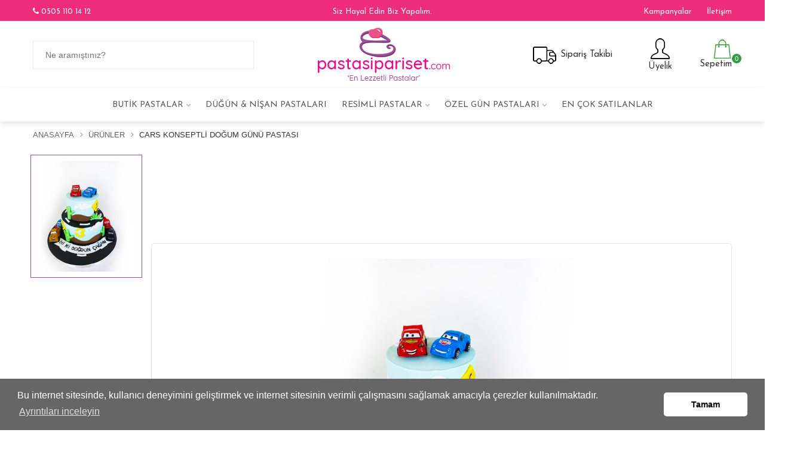

--- FILE ---
content_type: text/html; charset=utf-8
request_url: https://www.pastasipariset.com/urun/cars-konseptli-dogum-gunu-pastasi
body_size: 32006
content:


<!DOCTYPE html>

<html xmlns="http://www.w3.org/1999/xhtml" lang="tr">
<head><meta charset="utf-8" /><meta http-equiv="X-UA-Compatible" content="IE=edge" /><meta name="viewport" content="width=device-width, initial-scale=1" />
    <link rel="icon" href="/Upload/favicon3.png">
    <meta name="robots" content="index,follow" /><meta name="google-site-verification" content="WaytX9gxG_GpwTtxr3EBml_LrIsuJ8rjI1NaVtrDoKA" /><meta name="facebook-domain-verification" content="jxky20t3jfkhivoxnioi7dev800bqr" /><link href="/css/1vendors.css" rel="stylesheet" /><link href="/css/style.css" rel="stylesheet" /><link href="/css/zcolor.css" rel="stylesheet" /><link href="/css/lisa/paket3.css" rel="stylesheet" />
    <link href="/css/datepicker/datepicker.css" rel="stylesheet">
    <style>
        .date {
            width: 49.5%;
            height: 50px;
            line-height: 50px;
            float: left;
            color: white;
            text-align: center;
            background-color: #f91d04;
            -moz-box-shadow: 0px 0px 7px #777777;
            -webkit-box-shadow: -5px 0px 7px #777777;
            box-shadow: 0px 0px 7px #777777;
            border-radius: 3px;
            -moz-border-radius: 3px;
            -webkit-border-radius: 3px;
            pointer-events: none;
        }
    </style>
    <script async src="https://www.googletagmanager.com/gtag/js?id=AW-17765857339"></script>
    <script>
        gtag('event', 'page_view', {
            'send_to': 'AW-17765857339',
            'ecomm_pagetype': 'product',
            'ecomm_prodid': '27043',
            'ecomm_totalvalue': '6435'
        });
    </script>

    <script type="application/ld+json">
    {
      "@context": "https://schema.org/",
      "@type": "Product",
        
  "name": "Cars Konseptli Doğum Günü Pastası",
  "image": "https://www.pastasipariset.com/Upload/dgffg.jpg",
  "description": "Çocuklarımızın çok sevdiği animasyonlardan birisi olan cars figürlü pastamızı sitemiz üzerinden hemen sipariş verebilirsiniz. ",
  "brand": "Pasta Sipariş Et",
  "sku": "3629",
        "review": {
        "@type": "Review",
        "reviewRating": {
          "@type": "Rating",
          "ratingValue": "4",
          "bestRating": "5"
        },
        "author": {
          "@type": "Person",
          "name": "Fred Benson"
        }
      },
          "aggregateRating": {
    "@type": "AggregateRating",
    "ratingValue": "5",
    "bestRating": "5",
    "worstRating": "1",
    "ratingCount": "3478"
  },

      
      


      "offers": {
        "@type": "Offer",
        "url": "https://www.pastasipariset.com/urun/cars-konseptli-dogum-gunu-pastasi",
        "priceCurrency": "TRY",
        "price": "6435",
        
        "itemCondition": "https://schema.org/NewCondition",
        "availability": "https://schema.org/InStock"
  
      }
    }
    </script>

    <link rel="canonical" href="https://www.pastasipariset.com/urun/cars-konseptli-dogum-gunu-pastasi" /><meta property="og:type" content="website"/><meta property="og:title" content="Cars Konseptli Doğum Günü Pastası"/><meta property="og:description" content="Çocuklarımızın çok sevdiği animasyonlardan birisi olan cars figürlü pastamızı sitemiz üzerinden hemen sipariş verebilirsiniz."/><meta property="og:url" content="https://www.pastasipariset.com/urun/cars-konseptli-dogum-gunu-pastasi"/>

    <!-- Google tag (gtag.js) -->
<script async src="https://www.googletagmanager.com/gtag/js?id=AW-17765857339"></script>
<script>
    window.dataLayer = window.dataLayer || [];
    function gtag() { dataLayer.push(arguments); }
    gtag('js', new Date());

    gtag('config', 'AW-17765857339');
</script>
    <script>
        !function (f, b, e, v, n, t, s) {            if (f.fbq) return; n = f.fbq = function () {                n.callMethod ?                    n.callMethod.apply(n, arguments) : n.queue.push(arguments)            };            if (!f._fbq) f._fbq = n; n.push = n; n.loaded = !0; n.version = '2.0';            n.queue = []; t = b.createElement(e); t.async = !0;            t.src = v; s = b.getElementsByTagName(e)[0];            s.parentNode.insertBefore(t, s)        }(window, document, 'script',            'https://connect.facebook.net/en_US/fbevents.js');        fbq('init', '663831294087069');        fbq('track', 'PageView');    </script>
    <noscript><img height="1" width="1" style="display:none"  src="https://www.facebook.com/tr?id=663831294087069&ev=PageView&noscript=1"/></noscript>
<title>
	Cars Konseptli Doğum Günü Pastası | Pasta Sipariş Et
</title><meta name="description" content="Çocuklarımızın çok sevdiği animasyonlardan birisi olan cars figürlü pastamızı sitemiz üzerinden hemen sipariş verebilirsiniz." /><meta name="keywords" content="cars konsetptli pasta, carslı pasta, cars konsept, cars" /></head>
<body>
    <form method="post" action="./cars-konseptli-dogum-gunu-pastasi" id="form1">
<div class="aspNetHidden">
<input type="hidden" name="__EVENTTARGET" id="__EVENTTARGET" value="" />
<input type="hidden" name="__EVENTARGUMENT" id="__EVENTARGUMENT" value="" />
<input type="hidden" name="__LASTFOCUS" id="__LASTFOCUS" value="" />
<input type="hidden" name="__VIEWSTATE" id="__VIEWSTATE" value="/[base64]/[base64]/[base64]/////[base64]/[base64]/////w9kAgMPFQEAZAIGD2QWOGYPFgIfAQUtQ2FycyBLb25zZXB0bGkgRG/[base64]/[base64]" />
</div>

<script type="text/javascript">
//<![CDATA[
var theForm = document.forms['form1'];
if (!theForm) {
    theForm = document.form1;
}
function __doPostBack(eventTarget, eventArgument) {
    if (!theForm.onsubmit || (theForm.onsubmit() != false)) {
        theForm.__EVENTTARGET.value = eventTarget;
        theForm.__EVENTARGUMENT.value = eventArgument;
        theForm.submit();
    }
}
//]]>
</script>


<script src="/WebResource.axd?d=iIeSmhiGTgbUf1CTrd2pdEAuqFJi60PazeRb0QZ_k-g-RtLgDYt0uemw5Du3-kRb-7wV88M0TQIiUus8GDvM0l9kaZI1&amp;t=638901649900000000" type="text/javascript"></script>


<script src="/ScriptResource.axd?d=IM7PrmxfPy2oMbnmNKRUwj_nPQ97rZdaUeulkbdbFv2I1O_s13X6hSRX9wvjsetzzrbLwE5EpjJs-oVqR8HgKkbrQG7DdQqsLoSa9KcsZnzliUJ7c9IqNuRZmGJgHXWmR4mDIw2&amp;t=23c9c237" type="text/javascript"></script>
<script type="text/javascript">
//<![CDATA[
if (typeof(Sys) === 'undefined') throw new Error('ASP.NET Ajax istemci tarafı çerçevesi yüklenemedi.');
//]]>
</script>

<script src="/ScriptResource.axd?d=x1yCxJ7mub3hxrOrBiNBEm3sVt5oSvmq9bnB01l0wJBeCIH0d76VE2gSg7HhamC2WcPzWpwx8sYZqIrkGaORhSzfwP5hRJMh8MThhCkjdkfXsoJH5oaeswNZCRnAE3tLHSxBFGV02AFQrfbeYx-CNyOtQ_c1&amp;t=23c9c237" type="text/javascript"></script>
<div class="aspNetHidden">

	<input type="hidden" name="__VIEWSTATEGENERATOR" id="__VIEWSTATEGENERATOR" value="0166F0B1" />
	<input type="hidden" name="__SCROLLPOSITIONX" id="__SCROLLPOSITIONX" value="0" />
	<input type="hidden" name="__SCROLLPOSITIONY" id="__SCROLLPOSITIONY" value="0" />
</div>
        <script type="text/javascript">
//<![CDATA[
Sys.WebForms.PageRequestManager._initialize('ctl00$script_manager', 'form1', ['tctl00$update','update'], [], [], 90, 'ctl00');
//]]>
</script>

        <div class="page-wrapper-light-green">
            <div class="header-area ">
                              <div class="navigation-top-topbar ">
                    <div class="container">
                                    <div class="row align-items-center">
                                        <div class="col-lg-4 col-md-4 text-center text-md-left  mobile-hide">
                                            <!--=======  header top social links  =======-->

                                            <div class="header-top-social-links">
                                                <ul class="social-link-small">
                                                    <li><a href="tel:05051101412"><i class="fa fa-phone"></i>&nbsp;0505 110 14 12</a></li>
                                                </ul>
                                                <!--=======  End of social link small  =======-->
                                            </div>


                                            <!--=======  End of header top social links  =======-->
                                        </div>
                                        <div class="col-lg-4 text-center col-md-4">
                                            <span>Siz Hayal Edin Biz Yapalım. </span>
                                        </div>
                                        <div class="col-lg-4  col-md-4 mobile-hide">
                                            <div class="header-top-social-links text-right">
                                                <ul class="social-link-small">
                                                    <li><a href="/kampanyalar">Kampanyalar</a></li>
                                                    <li><a href="/iletisim">İletişim</a></li>
                                                </ul>
                                                <!--=======  End of social link small  =======-->
                                            </div>
                                        </div>
                                    </div>
                                </div>
                                </div>
                <div class="navigation-top">
                    <div class="container">
                        <div class="row">
                            <div class="col-lg-12">
                  
                                <div class="navigation-top-search-area pt-10 pb-10">
                                    <div class="row align-items-center">
                                        <div class="col-xl-4  col-lg-4 order-1 order-sm-2 order-lg-1 mt-md-25 mt-sm-25  ">
                                            <div class="search-bar">
                                                <div action="#">
                                                    <input name="ctl00$txt_ara" type="text" id="txt_ara" placeholder="Ne aramıştınız?" autocomplete="off" />
                                                    <button onclick="__doPostBack('ctl00$btn_ara','')" id="btn_ara" type="submit"></button>
                                                </div>
                                            </div>
                                        </div>
                                        <div class="col-6 col-xl-4 col-lg-4 order-2 col-md-6 col-sm-5 ">
                                            <div class="logo text-center ">
                                                <a href="/">
                                                    <img src="/Upload/sonpng.png" class="img-fluid" alt="Pasta Sipariş Et logo">
                                                </a>
                                            </div>
                                        </div>
                                        <div class="col-6 col-xl-2 col-lg-2 text-right order-4 order-sm-4 order-lg-4 order-xs-2 col-md-2 col-sm-2 mobile-hide">
                                            <div class="header-cart-icon header-siparis-takip">
                                                
                                                <a href="javascript:void(0)" id="small-cart-trigger">
                                                    <img src="/img/icons/icons8-truck-50.png" alt="sipariş takip ikon" />
                                                    <span>Sipariş Takibi</span>
                                                </a>
                                                
                                                <div class="small-cart deactive-dropdown-menu">
                                                    <div class="small-cart-item-wrapper contact-form text-left">
                                                        <b>Siparişim Nerede?</b>
                                                        <p>Vermiş olduğunuz siparişi aşağıdaki kısa formu doldurarak takip edebilirsiniz.</p>
                                                        <div id="update">
	
                                                                <div id="div_mesaj"></div>
                                                                <div class="form-group">
                                                                    <input name="ctl00$txt_siparis_no" type="text" id="txt_siparis_no" placeholder="Sipariş Numaranız" />
                                                                </div>
                                                                <div class="form-group">
                                                                    <input name="ctl00$txt_e_posta" type="text" id="txt_e_posta" placeholder="E-posta Adresiniz" />
                                                                </div>
                                                                <div class="cart-buttons">
                                                                    <a id="lnk_sorgula" class="theme-button" href="javascript:__doPostBack(&#39;ctl00$lnk_sorgula&#39;,&#39;&#39;)">Sorgula</a>
                                                                </div>
                                                            
</div>
                                                    </div>
                                                </div>
                                            </div>
                                        </div>
                                        
                                        <div class="col-6 col-xl-1 col-lg-1 text-right order-2 order-sm-4 order-lg-4 order-xs-2 col-md-2 col-sm-2 mobile-hide">
                                            <div class="headertop-dropdown-container">
                                                <div class="header-top-single-dropdown">
                                                    <a href="javascript:void(0)" class="active-dropdown-trigger" id="user-options">
                                                        <img src="/img/icons/icons8-customer-50.png" />&nbsp;Üyelik</a>
                                                    <div class="header-top-single-dropdown__dropdown-menu-items deactive-dropdown-menu extra-small-mobile-fix">
                                                        <ul>
                                                            <li><a href="/giris-yap">
                                                                <img src="/img/icons/login.png" />&nbsp;Giriş Yap</a></li>
                                                            <li><a href="/uye-ol">
                                                                <img src="/img/icons/register.png" />&nbsp;Üye Ol</a></li>
                                                        </ul>
                                                    </div>
                                                </div>
                                            </div>
                                        </div>
                                        

                                        <div class="col-6 col-xl-1 col-lg-1 text-right order-2 order-sm-4 order-lg-4 order-xs-2 col-md-2 col-sm-2 sepetim-div">
                                            <a href="/sepetim">
                                                <img src="/img/icons/icons8-shopping-bag-50.png" />&nbsp;Sepetim<span id="span_sepet_adet" class="cart-counter">0</span></a>
                                        </div>
                                        
                                    </div>
                                </div>
                            </div>
                        </div>
                    </div>
                </div>
                <div class="header-sticky">
                    <div class="navigation-menu-area ">
                        <div class="container">
                            <div class="row">
                                <div class="col-lg-12">
                                    <div class="main-menu d-none d-lg-block">
                                        <nav><ul>
                                                        <li class="menu-item-has-children"><a href="#">
                                                        
                                                            Butik Pastalar</a><ul class='mega-menu four-column'><div class='col-sm-12 mega-menu-tumunu-gor text-left'><a href='/urunler/butik-pastalar'>Tüm Ürünleri Gör</a></div>
                                                                    <div class="col-sm-3 "><li><a href="/urunler/dogum-gunu-pastasi">Doğum Günü Pastası</a></li>
                                                                    <li><a href="/urunler/harfli-kek-pastalar">Harfli Kek Pastalar</a></li>
                                                                    <li><a href="/urunler/retro-pastalar">Retro Pastalar</a></li>
                                                                    <li><a href="/urunler/anime-pastalari">Anime Pastaları</a></li>
                                                                    <li><a href="/urunler/araba-pastalari">Araba Pastaları</a></li>
                                                                    <li><a href="/urunler/ozel-tasarim-pasta">Özel Tasarım Pasta</a></li></div>
                                                                    <div class="col-sm-3 "><li><a href="/urunler/sunnet-pastasi">Sünnet Pastası</a></li>
                                                                    <li><a href="/urunler/rakamli-pastalar6">Rakamlı Pastalar</a></li>
                                                                    <li><a href="/urunler/dis-bugdayi-pastasi">Diş Buğdayı Pastası</a></li>
                                                                    <li><a href="/urunler/sevgili-pastalari">Sevgili Pastaları</a></li>
                                                                    <li><a href="/urunler/bebek-pastalari">Bebek Pastaları</a></li>
                                                                    <li><a href="/urunler/kiz-cocuk-pastalari">Kız Çocuk Pastaları</a></li></div>
                                                                    <div class="col-sm-3 "><li><a href="/urunler/erkek-cocuk-pastalari">Erkek Çocuk Pastaları</a></li>
                                                                    <li><a href="/urunler/cizgi-film-karakter-pastalari">Çizgi Film Karakter Pastaları</a></li>
                                                                    <li><a href="/urunler/yetiskin-pastalari">Yetişkin Pastaları</a></li>
                                                                    <li><a href="/urunler/mesleklere-gore-pastalar">Mesleklere Göre Pastalar</a></li>
                                                                    <li><a href="/urunler/taraftar-pastalari">Taraftar Pastaları</a></li>
                                                                    <li><a href="/urunler/genc-nesil-pastalari">Genç Nesil Pastaları</a></li></div>
                                                                    <div class="col-sm-3 "><li><a href="/urunler/naked-cake">Naked Cake</a></li>
                                                            </div>
                                                            </ul>
                                                        </li>
                                                    
                                                        <li class="menu-item"><a href="/urunler/dugun-nisan-pastalari">
                                                        
                                                            Düğün & Nişan Pastaları</a>
                                                            
                                                            
                                                        </li>
                                                    
                                                        <li class="menu-item-has-children"><a href="#">
                                                        
                                                            Resimli Pastalar</a><ul class='mega-menu four-column'><div class='col-sm-12 mega-menu-tumunu-gor text-left'><a href='/urunler/resimlipastalar'>Tüm Ürünleri Gör</a></div>
                                                                    <div class="col-sm-3 "><li><a href="/urunler/resimli-mizah-pastalari-">Resimli Mizah Pastaları </a></li>
                                                                    <li><a href="/urunler/konsept-resimli-pastalar">Konsept Resimli Pastalar</a></li>
                                                                    <li><a href="/urunler/3d-resimli-pastalar-">3D Resimli Pastalar </a></li>
                                                                    <li><a href="/urunler/resimli-oyun-pastalari">Resimli Oyun Pastaları</a></li>
                                                                    <li><a href="/urunler/resimli-sevgili-pastalari">Resimli Sevgili Pastaları</a></li>
                                                                    <li><a href="/urunler/resimli-astroloji-pastalari">Resimli Astroloji Pastaları</a></li></div>
                                                                    <div class="col-sm-3 "><li><a href="/urunler/resimli-sehir-ulke-pastalari">Resimli Şehir Ülke Pastaları</a></li>
                                                                    <li><a href="/urunler/resimli-cizgi-film-pastalari">Resimli Çizgi Film Pastaları</a></li>
                                                                    <li><a href="/urunler/resimli-bebek-pastalari">Resimli Bebek Pastaları</a></li>
                                                                    <li><a href="/urunler/resimli-taraftar-pastalari">Resimli Taraftar Pastaları</a></li>
                                                                    <li><a href="/urunler/resimli-sanatci-pastalari">Resimli Sanatçı Pastaları</a></li>
                                                                    <li><a href="/urunler/resimli-yetiskin-pastalari">Resimli Yetişkin Pastaları</a></li></div>
                                                                    <div class="col-sm-3 "><li><a href="/urunler/resimli-kiz-cocuk-pastalari">Resimli Kız Çocuk Pastaları</a></li>
                                                                    <li><a href="/urunler/resimli-erkek-cocuk-pastalari">Resimli Erkek Çocuk Pastaları</a></li>
                                                            </div>
                                                            </ul>
                                                        </li>
                                                    
                                                        <li class="menu-item-has-children"><a href="#">
                                                        
                                                            Özel Gün Pastaları</a><ul class='mega-menu four-column'><div class='col-sm-12 mega-menu-tumunu-gor text-left'><a href='/urunler/ozel-gun-pastalari'>Tüm Ürünleri Gör</a></div>
                                                                    <div class="col-sm-3 "><li><a href="/urunler/kadinlar-gunune-ozel">Kadınlar Gününe Özel</a></li>
                                                                    <li><a href="/urunler/sevgililer-gunune-ozel">Sevgililer Gününe Özel</a></li>
                                                                    <li><a href="/urunler/anneler-gunune-ozel3">Anneler Gününe Özel</a></li>
                                                                    <li><a href="/urunler/yil-donumune-ozel">Yıl dönümüne Özel</a></li>
                                                                    <li><a href="/urunler/dogum-gunune-ozel">Doğum Gününe Özel</a></li>
                                                                    <li><a href="/urunler/soz-nisan-dugun-pasta-modelleri">Söz Nişan Düğün Pasta Modelleri</a></li></div>
                                                                    <div class="col-sm-3 "><li><a href="/urunler/organizasyon">Organizasyon</a></li>
                                                                    <li><a href="/urunler/ogretmenler-gunune-ozel">Öğretmenler Gününe Özel</a></li>
                                                                    <li><a href="/urunler/hos-geldin-bebek">Hoş Geldin Bebek</a></li>
                                                                    <li><a href="/urunler/babalar-gunune-ozel">Babalar Gününe Özel</a></li>
                                                                    <li><a href="/urunler/asker-ugurlama">Asker Uğurlama</a></li>
                                                            </div>
                                                            </ul>
                                                        </li>
                                                    
                                                        <li class="menu-item"><a href="/urunler/en-cok-satilanlar">
                                                        
                                                            En çok satılanlar</a>
                                                            
                                                            
                                                        </li>
                                                    
                                                <li class="mobile-menu-view"><a href="/iletisim"><img src="/img/icons/phone-contact.png" alt="iletişim ikon" />İletişim</a></li>
                                                <li class="mobile-menu-view"><a href="/giris-yap">
                                                    <img src="/img/icons/icons8-customer-50.png" />Üyelik</a></li>
                                                
                                                <li class="mobile-menu-view"><a href="/siparis-takibi">
                                                    <img src="/img/gift.png" alt="sipariş takibi ikon" />Sipariş Takibi</a></li>
                                                
                                            </ul>
                                        </nav>
                                    </div>
                                    <div class="mobile-menu-wrapper d-block d-lg-none pt-15">
                                        <div class="mobile-menu"></div>
                                    </div>

                                </div>
                            </div>
                        </div>
                    </div>
                </div>
            </div>
            

    <div class="breadcrumb-area pt-10 pb-15  ">
        <div class="container">
            <div class="row">
                <div class="col-lg-12">
                    <!--=======  breadcrumb content  =======-->

                    <div class="breadcrumb-content">
                        <ul>
                            <li class="has-child"><a href="/">Anasayfa</a></li>
                            <li class="has-child"><a href="/urunler">Ürünler</a></li>
                            <li id="body_li_urun_adi">Cars Konseptli Doğum G&#252;n&#252; Pastası</li>
                            <input type="hidden" name="ctl00$body$hidden_id" id="body_hidden_id" value="27043" />
                        </ul>
                    </div>

                    <!--=======  End of breadcrumb content  =======-->
                </div>
            </div>
        </div>
    </div>
    <!--====================  product details area ====================-->

    <div class="product-details-area mb-40">
        <div class="container">
            <div class="row">
                <div class="col-lg-6 mb-md-30 mb-sm-25">
                    <!--=======  product details slider  =======-->

                    <div class="row row-10 align-items-center">
                        <div class="col-md-10 order-1 order-md-2">
                            <!--=======  big image slider  =======-->

                            <div class="big-image-slider-wrapper big-image-slider-wrapper--change-cursor">
                                <div class="ht-slick-slider big-image-slider99"
                                    data-slick-setting='{
                                        "slidesToShow": 1,
                                        "slidesToScroll": 1,
                                        "dots": false,
                                        "autoplay": false,
                                        "autoplaySpeed": 5000,
                                        "speed": 1000
                                    }'
                                    data-slick-responsive='[
                                        {"breakpoint":1501, "settings": {"slidesToShow": 1} },
                                        {"breakpoint":1199, "settings": {"slidesToShow": 1} },
                                        {"breakpoint":991, "settings": {"slidesToShow": 1} },
                                        {"breakpoint":767, "settings": {"slidesToShow": 1} },
                                        {"breakpoint":575, "settings": {"slidesToShow": 1} },
                                        {"breakpoint":479, "settings": {"slidesToShow": 1} }
                                    ]'>



                                    <!--=======  big image slider single item  =======-->

                                    <div class="big-image-slider-single-item">
                                        <img src="/Upload/dgffg_n.jpg" id="body_img_urun_gorsel" class="img-fluid" alt="cars konsetptli pasta, carslı pasta, cars konsept, cars" />
                                    </div>



                                    <!--=======  End of big image slider single item  =======-->

                                    <!--=======  big image slider single item  =======-->
                                    


                                    <!--=======  End of big image slider single item  =======-->



                                </div>
                            </div>

                            <!--=======  End of big image slider  =======-->
                        </div>

                        <div class="col-md-2 order-2 order-md-1 mt-sm-10">
                            <!--=======  small image slider  =======-->

                            <div class="small-image-slider-wrapper small-image-slider-wrapper--quickview small-image-slider-wrapper--side-style px-0 mt-0">
                                <div class="ht-slick-slider small-image-slider"
                                    data-slick-setting='{
                                        "slidesToShow": 4,
                                        "slidesToScroll": 1,
                                        "dots": false,
                                        "autoplay": false,
                                        "autoplaySpeed": 5000,
                                        "speed": 1000,
                                        "asNavFor": ".big-image-slider99",
                                        "focusOnSelect": true,
                                        "arrows": true,
                                        "vertical": true,
                                        "prevArrow": {"buttonClass": "slick-prev", "iconClass": "ion-ios-arrow-up" },
                                        "nextArrow": {"buttonClass": "slick-next", "iconClass": "ion-ios-arrow-down" }
                                    }'
                                    data-slick-responsive='[
                                        {"breakpoint":1501, "settings": {"slidesToShow": 4} },
                                        {"breakpoint":1199, "settings": {"slidesToShow": 4} },
                                        {"breakpoint":991, "settings": {"slidesToShow": 4} },
                                        {"breakpoint":767, "settings": {"slidesToShow": 3, "vertical": false, "arrows": false, "autoplay": true} },
                                        {"breakpoint":575, "settings": {"slidesToShow": 3, "vertical": false, "arrows": false, "autoplay": true} },
                                        {"breakpoint":479, "settings": {"slidesToShow": 2, "vertical": false, "arrows": false, "autoplay": true} }
                                    ]'>

                                    <!--=======  small image slider single item  =======-->

                                    <div class="small-image-slider-single-item">
                                        <img src="/Upload/dgffg.jpg" id="body_img_urun_gorsel2" class="img-fluid" />
                                    </div>

                                    <!--=======  End of small image slider single item  =======-->


                                    

                                </div>
                            </div>

                            <!--=======  End of small image slider  =======-->
                        </div>
                    </div>



                    <!--=======  End of product details slider  =======-->
                </div>

                <div class="col-lg-6 pr-sm-30 pl-sm-30">
                    <!--=======  product details content  =======-->

                    <div class="product-detail-content row">
                        <h1 id="body_h_urun_adi" class="product-details-title mb-15 mt-sm-15">Cars Konseptli Doğum G&#252;n&#252; Pastası</h1>

                        <div class="row w-100">
                            <div id="body_div_urun_kodu" class="product-info-block col-md-6 mb-20">
                                <div class="single-info">
                                    <span class="title">Ürün Kodu:</span>
                                    <span id="body_span_urun_kodu" class="value">3629</span>
                                </div>

                            </div>

                            <div id="body_divYorumTop" class="single-info col-md-6 text-right mobile-text-left">
                                <a href="#yorumlar">
                                    <div class="ratting-list mb-0">
                                        <div class="sin-list float-right">
                                            
                                        </div>
                                    </div>
                                </a>
                            </div>
                        </div>
                        <div class="col-md-12">
                            <div class="row">
                                <div class="product-info-block mb-20 ">
                                    <div class="single-info">
                                        <p id="body_span_urun_icerik" class="title"></p>
                                    </div>

                                </div>
                            </div>
                        </div>
                        <div class="row">
                            

                            <div class="col-md-12">
                                <div id="body_div_urun_fiyatlari">

                                    <div class="checkout-payment-method urun-secenekler">
                                        <div class="single-method">
                                            <input id="body_rbl_fiyat1" type="radio" name="ctl00$body$secenekler" value="1" checked="checked" />
                                            <label id="body_label_fiyat" for="body_rbl_fiyat1"><b>15 Kişilik</b><br/><span>6435,00 TL</span></label>
                                        </div>

                                        <div class="single-method">
                                            <input id="body_rbl_fiyat2" type="radio" name="ctl00$body$secenekler" value="2" />
                                            <label id="body_label_fiyat2" for="body_rbl_fiyat2"><b>20 Kişilik</b><br/><span>8580,00 TL</span></label>
                                        </div>

                                        <div id="body_div_fiyat3" class="single-method">
                                            <input id="body_rbl_fiyat3" type="radio" name="ctl00$body$secenekler" value="3" />
                                            <label id="body_label_fiyat3" for="body_rbl_fiyat3"><b>25 Kişilik</b><br/><span>10725,00 TL</span></label>
                                        </div>
                                        <div id="body_div_fiyat4" class="single-method">
                                            <input id="body_rbl_fiyat4" type="radio" name="ctl00$body$secenekler" value="4" />
                                            <label id="body_label_fiyat4" for="body_rbl_fiyat4"><b>30 Kişilik</b><br/><span>11700,00 TL</span></label>
                                        </div>

                                        <div id="body_div_fiyat5" class="single-method">
                                            <input id="body_rbl_fiyat5" type="radio" name="ctl00$body$secenekler" value="5" />
                                            <label id="body_label_fiyat5" for="body_rbl_fiyat5"><b>35 Kişilik</b><br/><span>13650,00 TL</span></label>
                                        </div>
                                        <div id="body_div_fiyat6" class="single-method">
                                            <input id="body_rbl_fiyat6" type="radio" name="ctl00$body$secenekler" value="6" />
                                            <label id="body_label_fiyat6" for="body_rbl_fiyat6"><b>40 Kişilik</b><br/><span>15600,00 TL</span></label>
                                        </div>
                                        
                                        
                                        
                                    </div>
                                </div>
                            </div>
                            
                            <div class="col-md-12">

                                <div id="body_divUrunSearch" class="urun-search mt-10 mb-20">
                                    <div class="row">
                                        <div class="col-md-12 col-12">
                                            <div class="search-menu-cont">
                                                <div class="input-icon">
                                                    <i class="ion ion-map"></i>
                                                    <input name="ctl00$body$Location" type="text" id="body_Location" autocomplete="off" placeholder="Göndereceğiniz ilçeyi veya semt adını yazınız" onkeyup="setLocation()" />

                                                    <a href='javascript:void(0)' class='close location-close' style='display:none;'><span class='ion-ios-close-outline'></span></a>
                                                    
                                                </div>


                                                


                                                <div class="search-load locationloading">
                                                    <div class="lds-ellipsis">
                                                        <div></div>
                                                        <div></div>
                                                        <div></div>
                                                        <div></div>
                                                    </div>
                                                </div>

                                                <div class="search-result-cont location-auto">
                                                    <ul class="search-menu mb-2 locationauto"></ul>
                                                    <p class="no_result_location" style="text-align: center; display: none;">Adresin tamamını girmek yerine sadece ilçe, semt gibi bilgiyi giriniz.</p>
                                                </div>

                                                <p class="location-validation" style="display: none; margin-top: 10px; color: #e64e41; font-size: 13px;"></p>

                                                <div class="alert location-alert" style="display: none; margin-top: 10px;"></div>
                                            </div>
                                        </div>
                                    </div>
                                </div>


                                <div id="message"></div>
                            </div>

                            <input type="hidden" name="ctl00$body$hidden_hazirlik_suresi" id="body_hidden_hazirlik_suresi" value="2" />
                            <input type="hidden" name="ctl00$body$hidden_teslim_saat" id="body_hidden_teslim_saat" value="0" />
                            <div class="col-md-12 div-teslim-saat">
                                <div class="frb-group">
                                    <div id="body_div_bugun" class="frb frb-primary">
                                        <input id="body_rbl_same_day" type="radio" name="ctl00$body$sure" value="rbl_same_day" />
                                        <label for="body_rbl_same_day">
                                            <span id="body_span_same_tarih" class="frb-description">26 Ocak</span>
                                            <span id="body_span_same_day" class="frb-title">Pazartesi</span>
                                        </label>
                                        <div>
                                            <select name="ctl00$body$drp_bugun" id="body_drp_bugun" class="nice-select lisa-saat">
	<option value="0">Saat Se&#231;iniz</option>
	<option value="13">12:00 - 16:00</option>
	<option value="2">16:00 - 19:00</option>

</select>
                                        </div>
                                        <div class="saat-dakika">
                                            
                                        </div>
                                        <div class="saat-dakika">
                                            
                                        </div>
                                    </div>
                                    <div id="body_div_tarih1" class="frb frb-primary">
                                        <input id="body_rbl_1_day" type="radio" name="ctl00$body$sure" value="rbl_1_day" />
                                        <label for="body_rbl_1_day">
                                            <span id="body_span_1_tarih" class="frb-description">27 Ocak</span>
                                            <span id="body_span_1_day_gun" class="frb-title">Salı</span>
                                        </label>
                                        <div>
                                            <select name="ctl00$body$drp_yarin" id="body_drp_yarin" class="nice-select lisa-saat">
	<option value="0">Saat Se&#231;iniz</option>
	<option value="13">12:00 - 16:00</option>
	<option value="2">16:00 - 19:00</option>

</select>
                                        </div>
                                        <div class="saat-dakika">
                                            
                                        </div>
                                        <div class="saat-dakika">
                                            
                                        </div>
                                    </div>
                                    <div id="body_div_tarih2" class="frb frb-primary">
                                        <input id="body_rbl_2_day" type="radio" name="ctl00$body$sure" value="rbl_2_day" />
                                        <label for="body_rbl_2_day">
                                            <span id="body_span_2_tarih" class="frb-description">28 Ocak</span>
                                            <span id="body_span_2_day_gun" class="frb-title">&#199;arşamba</span>
                                        </label>
                                        <div>
                                            <select name="ctl00$body$drp_2_gun" id="body_drp_2_gun" class="nice-select lisa-saat">
	<option value="0">Saat Se&#231;iniz</option>
	<option value="13">12:00 - 16:00</option>
	<option value="2">16:00 - 19:00</option>

</select>
                                        </div>
                                        <div class="saat-dakika">
                                            
                                        </div>
                                        <div class="saat-dakika">
                                            
                                        </div>
                                    </div>
                                    <div id="body_div_tarih3" class="frb frb-primary">
                                        <input name="ctl00$body$hidden_startDate" type="text" value="26.01.2026" id="body_hidden_startDate" class="start" style="display: none;" />
                                        
                                        <input id="body_rbl_3_day" type="radio" name="ctl00$body$sure" value="rbl_3_day" />
                                        <label for="body_rbl_3_day" id="lblTakvim" tabindex="100" class="div-takvim">
                                            <span id="body_span_3_tarih" class="frb-description"><i class=" fa fa-calendar"></i></span>
                                            <span class="frb-title">Takvim</span>
                                        </label>
                                        <input name="ctl00$body$txt_tarih" type="text" id="body_txt_tarih" data-toggle="datepicker" placeholder="Tarih Seçiniz" autocomplete="off" readonly="readonly" />
                                        <div>
                                            <select name="ctl00$body$drp_3_gun" id="body_drp_3_gun" class="nice-select lisa-saat">
	<option value="0">Saat Se&#231;iniz</option>
	<option value="13">12:00 - 16:00</option>
	<option value="2">16:00 - 19:00</option>

</select>
                                        </div>
                                        <div class="saat-dakika">
                                            
                                        </div>
                                        <div class="saat-dakika">
                                            
                                        </div>
                                    </div>
                                </div>
                            </div>
                            <div class="col-md-12 col-12">
                                <div id="body_div_urun_ozellestir" class="urun-ozellestir mt-10 kisisellestir">

                                    <div class=" mb-20">
                                        <h4>
                                            <img src="/img/icons/paint-brush.png" />&nbsp;Ürünü Özelleştir</h4>
                                    </div>
                                    <div class="row">
                                        <div id="body_div_icerikli_urun" class="col-md-12 col-12">
                                            <label>Ürün İçeriği Seçiniz(Zorunlu)</label>
                                            <select name="ctl00$body$drp_urun_icerigi" id="body_drp_urun_icerigi" class="nice-select">
	<option value="2123">&#199;ikolatalı</option>
	<option value="2124">Fıstıklı</option>
	<option value="2126">Fıstık &#199;ikolata</option>
	<option value="9213">Frambuaz &#199;ikolata</option>
	<option value="2127">Kestane &#199;ikolata</option>
	<option value="2128">Krokan &#199;ikolata</option>
	<option value="2129">&#199;ilek &#199;ikolatalı</option>
	<option value="2130">Muz &#199;ilek &#199;ikolatalı</option>
	<option value="9170">Meyve &#199;ikolata</option>
	<option value="2132">Muz &#199;ikolatalı</option>
	<option value="2133">Muz Fıstıklı</option>
	<option value="2134">Mevsim Meyveli</option>
	<option value="9171">&#199;ilek ve Muz</option>

</select>
                                        </div>



                                        
                                                <input type="hidden" name="ctl00$body$rpt_urun_ozellestir$ctl00$hidden_alan_tip" id="body_rpt_urun_ozellestir_hidden_alan_tip_0" value="1" />
                                                <input type="hidden" name="ctl00$body$rpt_urun_ozellestir$ctl00$hidden_alan_id" id="body_rpt_urun_ozellestir_hidden_alan_id_0" value="28101" />
                                                <div id="body_rpt_urun_ozellestir_div_text_0" class="col-md-12 col-12">
                                                    <label>Pasta Zemin Yazısı (Zorunlu)</label>
                                                    <input name="ctl00$body$rpt_urun_ozellestir$ctl00$txt_deger" type="text" id="body_rpt_urun_ozellestir_txt_deger_0" autocomplete="off" placeholder="" maxlength="30" />
                                                    <span class="mini-uyari">30 karakter yazabilirsiniz.</span>
                                                </div>


                                                
                                            
                                                <input type="hidden" name="ctl00$body$rpt_urun_ozellestir$ctl01$hidden_alan_tip" id="body_rpt_urun_ozellestir_hidden_alan_tip_1" value="1" />
                                                <input type="hidden" name="ctl00$body$rpt_urun_ozellestir$ctl01$hidden_alan_id" id="body_rpt_urun_ozellestir_hidden_alan_id_1" value="28102" />
                                                <div id="body_rpt_urun_ozellestir_div_text_1" class="col-md-12 col-12">
                                                    <label>Varsa Notunuz </label>
                                                    <input name="ctl00$body$rpt_urun_ozellestir$ctl01$txt_deger" type="text" id="body_rpt_urun_ozellestir_txt_deger_1" autocomplete="off" placeholder="" maxlength="300" value=" " />
                                                    <span class="mini-uyari">300 karakter yazabilirsiniz.</span>
                                                </div>


                                                
                                            

                                        <div class="col-md-12 col-12 login-form" style="padding: 5px 20px 10px 20px; background-color: transparent">
                                            <div class="check-box ">
                                                <input id="body_chk_onay" type="checkbox" name="ctl00$body$chk_onay" checked="checked" />
                                                <label for="body_chk_onay">Ürüne eklenecek bilgilerin doğruluğunu onaylıyorum</label>
                                            </div>
                                        </div>
                                    </div>
                                </div>
                            </div>
                            <div class="col-md-12 col-12">
                                <div class="compare-button d-inline-block  ">
                                    <a><i class="ion-checkmark color-green"></i>
                                        Ürünün 2 Gün Hazırlık Süresi Vardır.</a>
                                </div>

                            </div>
                            <div id="body_div_mesaj" class="col-md-12"></div>
                            <div class="col-md-3 col-xs-3">

                                <div class="product-price product-price--big mb-10 ">
                                    <div class="price text-success discounted-price">
                                        <span id="body_s_fiyat_tam">6435</span>
                                        <span>
                                            <small id="body_s_fiyat_ondalik">,00 TL</small>
                                            <small>(KDV Dahil)</small>
                                        </span>
                                    </div>
                                </div>
                                <div id="body_div_teslimat_ucreti" class="product-info-block mb-30" style="display: none">
                                    <div class="single-info" style="display: inline-block;">
                                        <span class="title">Teslimat Ücreti:</span>
                                        <span id="body_span_kargo_ucret" class="value"></span>
                                    </div>
                                </div>

                            </div>
                            <div class="col-md-3 col-xs-3 mt-10">
                                
                            </div>
                            <div class="col-md-6 col-xs-12">
                                <div class="price-siparis-ver mb-20">

                                    <input type="submit" name="ctl00$body$btnSiparisVer" value="Sipariş Ver" onclick="return requiredKontrol();" id="body_btnSiparisVer" class="theme-button product-cart-button" />


                                </div>
                            </div>
                            
                            <div class="col-md-12">
                                <div class="product-details-feature-wrapper d-flex justify-content-start mt-20 ">
                                    <!--=======  single icon feature  =======-->

                                    <div class="single-icon-feature single-icon-feature--product-details">
                                        <div class="single-icon-feature__icon">
                                            <img src="/img/icons/001-shopping.png" class="img-fluid" alt="">
                                        </div>
                                        <div class="single-icon-feature__content">
                                            <p class="feature-text">Aynı Gün</p>
                                            <p class="feature-text">Teslimat</p>
                                        </div>
                                    </div>

                                    <!--=======  End of single icon feature  =======-->

                                    <!--=======  single icon feature  =======-->

                                    <div class="single-icon-feature single-icon-feature--product-details ml-30 ml-xs-0 ml-xxs-0">
                                        <div class="single-icon-feature__icon">
                                            <img src="/img/icons/002-shield.png" class="img-fluid" alt="">
                                        </div>
                                        <div class="single-icon-feature__content">
                                            <p class="feature-text">Güvenilir</p>
                                            <p class="feature-text">Ödeme</p>
                                        </div>
                                    </div>

                                    <!--=======  End of single icon feature  =======-->

                                    <!--=======  single icon feature  =======-->

                                    <div class="single-icon-feature single-icon-feature--product-details ml-30 ml-xs-0 ml-xxs-0">
                                        <div class="single-icon-feature__icon">
                                            <img src="/img/icons/003-credit-card.png" class="img-fluid" alt="">
                                        </div>
                                        <div class="single-icon-feature__content">
                                            <p class="feature-text">Havale & EFT</p>
                                            <p class="feature-text">Ödeme Seçeneği</p>
                                        </div>
                                    </div>

                                    <!--=======  End of single icon feature  =======-->
                                </div>
                            </div>
                            <div class="col-md-12 mt-20">

                                <div class="payment-logo">
                                    <img src="/img/icons/footer-payment.png" class="img-fluid" alt="">
                                    <p>Tüm banka ve kredi kartlarıyla uyumlu <b>3D Secure</b> ödeme sistemi ile güvenle ödemenizi yapabilirsiniz.</p>
                                </div>
                            </div>

                        </div>
                    </div>

                    <!--=======  End of product details content  =======-->
                </div>
            </div>
        </div>
    </div>

    <!--====================  End of product details area  ====================-->
    <!--=======  product description review   =======-->

    <div class="product-description-review-area mb-20">
        <div class="container">
            <div class="row">
                <div class="col-lg-12">
                    <!--=======  product description review container  =======-->

                    <div class="tab-slider-wrapper product-description-review-container">
                        <nav>
                            <div class="nav nav-tabs " id="nav-tab" role="tablist">
                                <a class="nav-item nav-link active" id="hazirlik-tab" data-toggle="tab" href="#hazirlik" role="tab"
                                    aria-selected="false">Hazırlık Süresi</a>

                                <a class="nav-item nav-link" id="description-tab" data-toggle="tab" href="#product-description" role="tab"
                                    aria-selected="true">Ürün Detayları</a>

                                <a class="nav-item nav-link" id="yorumlar-tab" data-toggle="tab" href="#yorumlar" role="tab"
                                    aria-selected="true">Yorumlar
                                    (0)</a>
                                <a class="nav-item nav-link" id="teslimat-tab" data-toggle="tab" href="#teslimat" role="tab"
                                    aria-selected="false">Teslimat Koşulları</a>

                                <a class="nav-item nav-link" id="iade-tab" data-toggle="tab" href="#iade" role="tab"
                                    aria-selected="false">İade</a>
                            </div>
                        </nav>
                        <div class="tab-content" id="nav-tabContent">
                            <div class="tab-pane fade" id="product-description" role="tabpanel" aria-labelledby="description-tab">
                                <!--=======  product description  =======-->

                                <div class="product-description">
                                    <p>
	Çocuklarımızın çok sevdiği animasyonlardan birisi olan cars figürlü pastamızı sitemiz üzerinden hemen sipariş verebilirsiniz. Görünüşü kadar lezzetide güzel olan diğer pastalarımız için sitemize göz atmayı unutmayın.</p>


                                </div>

                                <!--=======  End of product description  =======-->
                            </div>

                            <div class="tab-pane" id="yorumlar" role="tabpanel" aria-labelledby="yorumlar-tab">
                                Bu ürün için henüz bir yorum bırakılmamış.

                                <div class="ratting-list mb-20">
                                    <div class="sin-list float-left">
                                        <b>
                                            </b>
                                    </div>
                                </div>
                                <div class="rattings-wrapper">
                                    
                                </div>
                            </div>
                            <div class="tab-pane fade" id="teslimat" role="tabpanel" aria-labelledby="teslimat-tab">
                                <p>Teslimat anında alıcı adreste bulunmaz ise siparişiniz, komşuya, güvenlik görevlisi, varsa apartman görevlisine veya iş arkadaşlarına bırakılmaktadır. Devlet daireleri, Hastaneler, işyeri teslimatlarında alıcınıza ulaşılamadığı takdirde, teslimatınız alıcınız belirtilerek, iş arkadaşı, resepsiyon, muhaberat ya da güvenliğe teslim edilebilmektedir.</p>

                                <p>Komşu, güvenlik görevlisi, apartman görevlisi veya iş arkadaşı, siparişi teslim almak istemez ise, sipariş veren bilgilendirilerek, sipariş merkeze geri getirilir. Merkezimizden alınmayan, farklı ya da aynı adrese tekrar yönlendirilmeyen sipariş tutanak ile imha edilir.</p>
                                <p>Alıcı tarafından ürün kabul etmez ise, gönderici haberdar edilir. Merkezimizden alınmayan, farklı ya da aynı adrese tekrar yönlendirilmeyen sipariş imha edilir.</p>

                                <p>Alıcınız teslimat adresinde, ancak siparişi teslim almaya gelmiyor/gelemiyor ise, söz konusu ürün görevliye, resepsiyona ya da iş arkadaşına teslim edilir. Adresteki ilgililerce kabul edilmiyorsa, Sipariş sahibi bilgilendirilir.15 dakika süre ile teslimat adresinde beklenir ve siparişiniz, merkezimize geri getirilir.</p>


                                <p>Yılbaşı, Sevgililer Günü, Kadınlar Günü, Anneler Günü, Babalar Günü ve Öğretmenler Günü, gibi özel günlerde yapılan teslimatlar da, teslimatlar saat aralığı olmadan gün içerisinde teslimat sağlanır.</p>

                                <p>Üretilmiş siparişiniz, teslimat yönüne göre ortalama 3-4 saat içinde teslim edilir. Kargo aracılığı ile teslim edilecek ürünler, 24-48 saat aralığında kargo ile dağıtımı sağlanır. Özel araçla sevkiyatların süreçleri özel olarak bilgilendirilir.</p>
                            </div>

                            <div class="tab-pane fade show active" id="hazirlik" role="tabpanel" aria-labelledby="hazirlik-tab">
                                <p>Ürünün 2 Gün Hazırlık Süresi Vardır.</p>
                            </div>

                            <div class="tab-pane fade" id="iade" role="tabpanel" aria-labelledby="iade-tab">
                                <strong>İade Şartları</strong>
                                <p>Sipariş edilen ve ödemesi alınmış her ürün, www.pastasipariset.com garantisi altındadır.</p>
                                <p>Teslimat anında, ürün alıcı tarafından kontrol edilmelidir, hasar görmüş olduğu düşünülen ürün, teslimatı yapan kurye önünde kontrol edilmelidir. Teslimat anında ürün üzerinde zarar tespit edildiği takdirde, ilgiliye iade ediniz veya kargo şirketi ise tutanak tutturarak ürünü teslim almayınız. Ürün teslimatından itibaren, www.pastasipariset.com "Sipariş veren ve alıcınıza karşı sorumluluklarını, tam olarak yerine getirdiğini, kabul etmiş olduğunuzu" unutmayınız.</p>
                                <strong>İade Koşulları</strong>
                                <p>Teslimat sonrası, tüketilmiş, ambalajı açılmış ya da zarar görmüş ürünlerin iadesi kabul edilmez.</p>
                                <p>Merkezden teslim alınacak ürünlerde, Sipariş veren tarafından belirtilen saat aralığında teslim alınmayan ürün merkezimizce, tutanakla imha edilir ve bedeli iade edilmez.</p>
                                <strong>İade Ödemesi</strong>
                                <p>Ürün bedelinin iade edileceği durumlarda, işlem 7 iş günü içinde gerçekleştirilir. 7 iş günü içerisinde iade işleminiz gerçekleşmektedir. Bankalarca kredi kartı iade işlemi aynı gün hesabınıza yansımayabilir. Bu durumda bankaların kredi kartı müşteri ilişkileri servisini aramanız gerekmektedir.</p>


                            </div>
                        </div>
                    </div>

                    <!--=======  End of product description review container  =======-->
                </div>
            </div>
        </div>
    </div>

    <!--=======  End of product description review   =======-->
    <!--====================  product single row slider area ====================-->

    <div class="product-single-row-slider-area mb-40">
        <div class="container">

            <div class="row">
                <div class="col-lg-12">
                    <!--=======  section title  =======-->

                    <div class="section-title mb-20">
                        <h2>Son Gezdiğim Ürünler</h2>
                    </div>

                    <!--=======  End of section title  =======-->
                </div>
            </div>

            <div class="row">
                
            </div>
        </div>
    </div>

    <!--====================  End of product single row slider area  ====================-->

        </div>
        
        <div class="footer-area">
            <div class="container">
                <div class="row mb-40">
                    <div class="col-lg-12">
                        <div class="footer-content-wrapper  pt-40">
                            <div class="row">
                                <div class="col-lg-4 col-md-4 col-sm-6">
                                    <div class="single-footer-widget">
                                        <div class="footer-logo mb-25">
                                            <img src="/Upload/sonpng.png" class="img-fluid" alt="Pasta Sipariş Et logo" />
                                        </div>
                                        <div class="footer-text-block mb-10">
                                            <b class="footer-text-block__title">Adres</b>
                                            <p class="footer-text-block__content">Ataköy 7-8-9-10 Mahallesi Hanımeli Çiçeği Sokak 9. Kısım A-10/B No:1E Daire:76  Ataköy / Bakırköy / İstanbul</p>
                                            <b class="footer-text-block__title">E-Posta</b>
                                            <p class="footer-text-block__content">info@pastasipariset.com</p>
                                            <div class="telefon-block">
                                                <b class="footer-text-block__title ">Telefon</b>
                                                <p class="footer-text-block__content p-phone ">
                                                    <img data-src="/img/icons/call-phone.png" alt="telefon ikon" class="lazy" />&nbsp;<a href="tel:05051101412" class="">0505 110 14 12</a>
                                                </p>
                                            </div>
                                            <div class="telefon-block">
                                                <b class="footer-text-block__title color-whatsapp">Whatsapp</b>
                                                <p class="footer-text-block__content p-phone color-whatsapp">
                                                    <a href="https://wa.me/+9005051101412/?text=Merhaba, websitenizden iletişime geçiyorum. Pasta siparişi vermek istiyorum. Yardımcı olabilir misiniz?" class="color-whatsapp">
                                                        <img data-src="/img/icons/whatsapp.png" alt="whatsapp ikon" class="lazy" />&nbsp;0505 110 14 12</a>
                                                </p>
                                            </div>
                                        </div>
                                    </div>
                                </div>
                                <div class="col-lg-2 col-md-2 col-sm-6 mt-sm-30">
                                    <div class="single-footer-widget">
                                        <b class="montserrat-footer-widget-title">Sosyal Hesaplarımız</b>
                                        <div class="footer-social-icon-block">
                                            <ul>
                                                <li><a href="https://www.facebook.com/pastasipariset/?ref=bookmarks" target="_blank"><i class="ion-social-facebook"></i>Facebook</a></li>
                                                <li><a href="" target="_blank"><i class="ion-social-twitter"></i>Twitter</a></li>
                                                <li><a href="https://www.google.com.tr/search?_ga=2.205199440.1931072761.1591594464-999111962.1591020132&q=Do%C4%9Fum+G%C3%BCn%C3%BC+Pastas%C4%B1&ludocid=1426966221218996808&lsig=AB86z5Vy1SgR6fcMTWTgrAuepgDH#lpc=lpc" target="_blank"><i class="ion-social-googleplus"></i>Google+</a></li>
                                                <li><a href="https://www.instagram.com/pastasipariset/" target="_blank"><i class="ion-social-instagram-outline"></i>Instagram</a></li>
                                                <li><a href="" target="_blank"><i class="ion-social-youtube"></i>Youtube</a></li>
                                            </ul>
                                        </div>
                                    </div>
                                </div>
                                <div class="col-lg-2 col-md-2 col-sm-6 mt-md-30 mt-sm-30 bg-paytr">
                                    <div class="single-footer-widget">
                                        <b class="montserrat-footer-widget-title">Kurumsal</b>
                                        <div class="footer-navigation">
                                            <nav>
                                                <ul>
                                                    <li><a href="/hakkimizda">Hakkımızda</a></li>
                                                    <li><a href="/banka-hesap-bilgileri">Banka Hesap Bilgileri</a></li>
                                                    
                                                    <li><a href="/bayimiz-olun">Bayimiz Olun</a></li>
                                                    
                                                    <li><a href="/iletisim">İletişim</a></li>
                                                    <li  class="d-none"><a href="https://www.oklava.net">Oklava</a></li>
                                                </ul>
                                            </nav>
                                        </div>
                                    </div>
                                </div>
                                <div class="col-lg-2 col-md-2 col-sm-6 mt-md-30 mt-sm-30 bg-lets">
                                    <div class="single-footer-widget">
                                        <b class="montserrat-footer-widget-title">Gizlilik</b>
                                        <div class="footer-navigation">
                                            <nav>
                                                <ul>
                                                    
                                                            <li><a href="/guvenli-alisveris">Güvenli Alışveriş</a></li>
                                                        
                                                            <li><a href="/iade-ve-iptal-sartlari">İade ve İptal Şartları</a></li>
                                                        
                                                            <li><a href="/kvkk">KVKK Bilgilendirmesi</a></li>
                                                        
                                                            <li><a href="/gizlilik-sozlesmesi">Gizlilik Sözleşmesi</a></li>
                                                        
                                                            <li><a href="/satis-sozlesmesi">Satış Sözleşmesi</a></li>
                                                        
                                                </ul>
                                            </nav>
                                        </div>
                                    </div>
                                </div>
                                <div class="col-lg-2 col-md-2 col-sm-6 mt-md-30 mt-sm-30 bg-3ds">
                                    <div class="single-footer-widget">
                                        <b class="montserrat-footer-widget-title">Blog</b>
                                        <div class="footer-navigation">
                                            <nav>
                                                <ul>
                                                    <li><a href="/blog/sevgiliye-alinabilecek-5-harika-pasta">Sevgiliye Alınabilecek 5 Harika Pasta</a></li>
                                                    <li><a href="/blog/butik-pasta-nedir">Butik Pasta Nedir?</a></li>
                                                    <li><a href="/blog"><b><i class="fa fa-chevron-circle-right"></i>&nbsp;Tüm Blog Yazıları</b></a></li>
                                                </ul>
                                            </nav>
                                        </div>
                                    </div>
                                </div>
                            </div>
                        </div>
                    </div>
                </div>
                <div class="row">
                    <div class="col-lg-12">
                        <div class="copyright-text-area">
                            <div class="row align-items-center">
                                <div class="col-md-6 text-center text-md-left mb-sm-15">
                                    <div class="copyright-text">
                                        <a href="https://www.lisayazilim.com/" target="_blank" title="Pasta sipariş sitesi yazılımı">
                                            <img data-src="/img/lisayazilim.png" class="lazy img-responsive" alt="lisayazilim logo" />
                                        </a>
                                    </div>
                                </div>
                                <div class="col-md-6 text-center text-md-right">
                                    <div class="payment-logo">
                                        <img data-src="/img/icons/footer-payment.png" class="lazy img-fluid" alt="ödeme ikon" />
                                    </div>
                                </div>
                            </div>
                        </div>
                    </div>
                </div>
            </div>
        </div>


        
        <a href="#" class="scroll-top"></a>
        <a href="https://api.whatsapp.com/send?phone=+905051101412&text=Merhaba, web siteniz üzerinden size ulaşıyorum. Pasta siparişi vermek istiyorum." class="float" target="_blank">
            <i class="fa fa-whatsapp my-float"></i><span>&nbsp;Whatsapp</span>
        </a>
        <link rel="stylesheet" type="text/css" href="/css/lisa/cookieconsent.min.css" />
        <script type="text/javascript" src="/js/last/cookieconsent.min.js"></script>
        <script>
            window.addEventListener("load", function () {                window.cookieconsent.initialise({                    "palette": {                        "popup": {                            "background": "#666666"                        },                        "button": {                            "background": "#fff",                            "text": "#000000"                        }                    },                    "theme": "classic",                    "content": {                        "message": "Bu internet sitesinde, kullanıcı deneyimini geliştirmek ve internet sitesinin verimli çalışmasını sağlamak amacıyla çerezler kullanılmaktadır.",                        "dismiss": "Tamam",                        "link": "Ayrıntıları inceleyin",                        "href": "/kvkk"                    }                })            });
        </script>
        <script src="/js/1vendors.js"></script>
<script src="/js/active.js"></script>
<script src="/js/location-search.js"></script>

        <script src="/js/jquery.min.js" type="text/javascript"></script>
        <script src="/js/jquery-ui.min.js" type="text/javascript"></script>
        <script type="text/javascript">
            $(function () {
                $("[id$=txt_ara]").autocomplete({
                    source: function (request, response) {
                        $.ajax({
                            url: '/Default.aspx/GetProducts2',
                            data: "{ 'prefix': '" + request.term + "'}",
                            dataType: "json",
                            type: "POST",
                            contentType: "application/json; charset=utf-8",
                            success: function (data) {
                                if (data.d.length > 0) {
                                    response($.map(data.d, function (item) {
                                        return {
                                            label: item.urunadi,
                                            val: item.urunadi,
                                            gorsel: item.gorsel,
                                            url: item.url
                                        }
                                    }))
                                } else {
                                    response([{ label: 'Sonuç Bulunamadı.', val: -1 }]);
                                }
                            },
                            error: function (response) {
                            },
                            failure: function (response) {
                            }
                        });
                    },
                    select: function (e, i) {
                        window.location.href = "/urun/" + i.item.url; 

                    },
                    minLength: 1
                }).focus(function () {
                    $(this).autocomplete("search", $(this).val());
                }).data("ui-autocomplete")._renderItem = function (ul, item) {
                    if (item.val != -1)
                        return $("<li><a href='/urun/" + item.url + "'>").append("<img src='/Upload/" + item.gorsel + "' width='50'/>" + item.label + "</a>").appendTo(ul);
                    else
                        return $("<li style='height:50px;line-height:50px;text-indent:10px;'>").append("" + item.label + "").appendTo(ul);
                }
            });
            var $li = $("<li>");
            var $link = $("<a>", {
                href: "#",
                class: "see-all"
            }).html("See All Results").click(function (e) {
                e.preventDefault();
                $("#txt_ara").autocomplete("option", "minLength", 0);
                $("#txt_ara").autocomplete("search", "");
            }).appendTo($li);
            $li.appendTo($('.ui-autocomplete'));
</script>

        <script src="/js/lazyload.min.js"></script>
        <script>
            (function () {
                function logElementEvent(eventName, element) {
                    console.log(
                        Date.now(),
                        eventName,
                        element.getAttribute("data-src")
                    );
                }

                var callback_error = function (element) {
                    logElementEvent("💀 ERROR", element);
                    element.src =
                        "https://via.placeholder.com/440x560/?text=Error+Placeholder";
                };

                ll = new LazyLoad({
                    elements_selector: ".lazy",
                    load_delay: 300,
                    threshold: 0,
                    callback_error: callback_error
                });
            })();
        </script>

        <script>
            var loadDeferredStyles = function () {
                var addStylesNode = document.getElementById("deferred-styles");
                var replacement = document.createElement("div");
                replacement.innerHTML = addStylesNode.textContent;
                document.body.appendChild(replacement)
                addStylesNode.parentElement.removeChild(addStylesNode);
            };
            var raf = requestAnimationFrame || mozRequestAnimationFrame ||
                webkitRequestAnimationFrame || msRequestAnimationFrame;
            if (raf) raf(function () {
                window.setTimeout(loadDeferredStyles, 0);
            });
            else window.addEventListener('load', loadDeferredStyles);
        </script>
         <!-- Start of HubSpot Embed Code -->   <script type="text/javascript" id="hs-script-loader" async defer src="//js-eu1.hs-scripts.com/26798954.js"></script> <!-- End of HubSpot Embed Code --><script type="text/javascript">window.$ondestek||(window.$ondestek=function(){var e=document.createElement("script");e.type="text/javascript",e.src="https://panel.ondestek.com/client/client.js?s=acdb8786-1af7-4b3e-aea3-d475d1e11a71",e.async=!0;var t=document.getElementsByTagName("head")[0];t.insertBefore(e,t.firstChild)})();</script><!-- Global site tag (gtag.js) - Google Analytics --> <script async src="https://www.googletagmanager.com/gtag/js?id=UA-82136974-1"></script> <script>   window.dataLayer = window.dataLayer || [];   function gtag(){dataLayer.push(arguments);}   gtag('js', new Date());    gtag('config', 'UA-82136974-1'); </script> <link rel="dns-prefetch" href="//cdnjs.cloudflare.com">
        
        <script type="text/javascript">
            function IE(e) {
                if (navigator.appName == "Microsoft Internet Explorer" && (event.button == "2" || event.button == "3")) {

                    return false;
                }
            }
            function NS(e) {
                if (document.layers || (document.getElementById && !document.all)) {
                    if (e.which == "2" || e.which == "3") {
                        return false;
                    }
                }
            }
            document.onmousedown = IE; document.onmouseup = NS; document.oncontextmenu = new Function("return false");
        </script>
        


    <script type="text/javascript" src="/js/bootstrap-filestyle.min.js"> </script>

    <script src="/js/last/datepicker.js"></script>
    <script src="/js/last/datepicker.tr-TR.js"></script>



    <script>

        $('[data-toggle="datepicker"]').datepicker({
            language: 'tr-TR',
            format: 'dd.mm.yyyy',
            weekStart: '1',
            startDate: document.getElementById("body_hidden_startDate").value

        });






        $('[data-toggle="datepicker"]').datepicker({
            filter: function (date, view) {
                if (date.getDay() === 0 && view === 'day') {
                    return false; // Disable all Sundays, but still leave months/years, whose first day is a Sunday, enabled.
                }
            }
        });

        //$('[data-toggle="datepicker"]').change(function () {
        //    var selectedDate = $('[data-toggle="datepicker"]').datepicker('getDate');
        //    var today = new Date();
        //    today.setHours(0);
        //    today.setMinutes(0);
        //    today.setSeconds(0);
        //    var tomorrow = new Date();
        //    tomorrow.setDate(tomorrow.getDate() + 1);
        //    tomorrow.setHours(0);
        //    tomorrow.setMinutes(0);
        //    tomorrow.setSeconds(0);
        //    var tomorrow2 = new Date();
        //    tomorrow2.setDate(tomorrow2.getDate() + 2);
        //    tomorrow2.setHours(0);
        //    tomorrow2.setMinutes(0);
        //    tomorrow2.setSeconds(0);
        //    if (Date.parse(today) == Date.parse(selectedDate)) {
        //        $("#body_rbl_same_day").click();
        //    } else if (Date.parse(tomorrow) == Date.parse(selectedDate)) {
        //        $("#body_rbl_1_day").click();
        //    } else if (Date.parse(tomorrow2) == Date.parse(selectedDate)) {
        //        $("#body_rbl_2_day").click();
        //    }

        //});
        $('.urun-secenekler input').change(function () {
            var fiyat = $("label[for=" + $(this).attr("id") + "] span").html().replace(" (KDV dahil)", "");
            var fiyat_tam = fiyat.substring(0, fiyat.length - 6);
            var fiyat_ondalik = fiyat.substring(fiyat.length - 6, fiyat.length);
            $("#body_s_fiyat_tam").html(fiyat_tam);
            $("#body_s_fiyat_ondalik").html(fiyat_ondalik);

        });



        Sys.WebForms.PageRequestManager.getInstance().add_endRequest(onEndRequest)
        function onEndRequest(sender, args) {

            $('[data-toggle="datepicker"]').datepicker({
                language: 'tr-TR',
                format: 'dd.mm.yyyy',
                weekStart: '1',
                startDate: document.getElementById("body_hidden_startDate").value
            });



            $('[data-toggle="datepicker"]').datepicker({
                filter: function (date, view) {
                    if (date.getDay() === 0 && view === 'day') {
                        return false; // Disable all Sundays, but still leave months/years, whose first day is a Sunday, enabled.
                    }
                }
            });

            //$('[data-toggle="datepicker"]').change(function () {
            //    var selectedDate = $('[data-toggle="datepicker"]').datepicker('getDate');
            //    var today = new Date();
            //    today.setHours(0);
            //    today.setMinutes(0);
            //    today.setSeconds(0);
            //    var tomorrow = new Date();
            //    tomorrow.setDate(tomorrow.getDate() + 1);
            //    tomorrow.setHours(0);
            //    tomorrow.setMinutes(0);
            //    tomorrow.setSeconds(0);
            //    var tomorrow2 = new Date();
            //    tomorrow2.setDate(tomorrow2.getDate() + 2);
            //    tomorrow2.setHours(0);
            //    tomorrow2.setMinutes(0);
            //    tomorrow2.setSeconds(0);
            //    if (Date.parse(today) == Date.parse(selectedDate)) {
            //        $("#body_rbl_same_day").click();
            //    } else if (Date.parse(tomorrow) == Date.parse(selectedDate)) {
            //        $("#body_rbl_1_day").click();
            //    } else if (Date.parse(tomorrow2) == Date.parse(selectedDate)) {
            //        $("#body_rbl_2_day").click();
            //    }

            //});
            $('.urun-secenekler input').change(function () {
                var fiyat = $("label[for=" + $(this).attr("id") + "] span").html().replace(" (KDV dahil)", "");
                var fiyat_tam = fiyat.substring(0, fiyat.length - 6);
                var fiyat_ondalik = fiyat.substring(fiyat.length - 6, fiyat.length);
                $("#body_s_fiyat_tam").html(fiyat_tam);
                $("#body_s_fiyat_ondalik").html(fiyat_ondalik);

            });




        };

        //jQuery(window).on('resize', function () {
        //    var viewportWidth = jQuery(window).width();

        //    if (viewportWidth < 481) {
        //        $('.big-image-slider99').slick('unslick');
        //    } else {
        //        // Do some thing
        //    }
        //});
    </script>
    <script>
        var change = false;
        //$('#lblTakvim').click(function () {
        //    change = true;
        //    $(this).datepicker({

        //    });
        //    //$('[data-toggle="datepicker"]').datepicker("show");

        //});
        $('#body_drp_bugun').each(function () {
            var today = new Date();
            var hour = today.getHours();
            if (hour <= parseFloat($(this).val().substring(0, 2))) {
                $(this).remove();
            }
        });


        //$('#lblTakvim').change(function () {
        //    alert("dsa");
        //});
        //$('#lblTakvim').click();

        //$('body').click(function (e) {
        //    if ($(e.target).closest('#div1').length == 0) {
        //        $('#div1').datepicker('destroy');
        //    }
        //});

    </script>

    <script type="text/javascript">
        function requiredKontrol() {
            $("#body_div_mesaj").html("");
            var i = 0, k = 0;
            var arrNumber = new Array();

            var teslim_tarihi = "", teslim_saati = "";
            if ($('#body_rbl_same_day').is(':checked')) {
                teslim_tarihi = '26.01.2026';
                if ($('#body_drp_bugun').val() != "0")
                    teslim_saati = $('#body_hidden_teslim_saat').val();
            }
            else if ($('#body_rbl_1_day').is(':checked')) {
                teslim_tarihi = '27.01.2026';
                if ($('#body_drp_yarin').val() != "0")
                    teslim_saati = $('#body_hidden_teslim_saat').val();
            }
            else if ($('#body_rbl_2_day').is(':checked')) {
                teslim_tarihi = '28.01.2026';
                if ($('#body_drp_2_gun').val() != "0")
                    teslim_saati = $('#body_hidden_teslim_saat').val();
            }
            else {
                teslim_tarihi = $('#body_txt_adet').val();
                if ($('#body_drp_3_gun').val() != "0")
                    teslim_saati = $('#body_hidden_teslim_saat').val();
            }

            var location = $('#body_Location').val();
            if (location != "") {
                if (teslim_tarihi != "" && teslim_saati != "" && teslim_saati != "Saat Seçiniz") {


                    $('.kisisellestir input').each(function () {
                        if (!$(this).val()) {
                            i++;
                        }
                    })
                    if (i != 0) {
                        $("#body_div_mesaj").html("<div class='alert alert-danger' role='alert'><span>Lütfen tüm alanları doldurunuz.</span></div>");
                        return false;
                    }
                    else {
                        if ($('#body_chk_onay').length == 0) {
                            return true;
                        } else {
                            if ($('#body_chk_onay').is(':checked')) {
                                return true;
                            }
                            else {
                                $("#body_div_mesaj").html("<div class='alert alert-danger' role='alert'><span>Bilgilerin doğruluğunu onaylamanız gerekmektedir.</span></div>");
                                return false;
                            }
                        }
                    }
                }
                else {
                    $("#body_div_mesaj").html("<div class='alert alert-danger' role='alert'><span>Tarih ve saat seçmelisiniz.</span></div>");
                    return false;
                }
            }
            else {
                $("#body_div_mesaj").html("<div class='alert alert-danger' role='alert'><span>Lütfen gönderim bölgesi seçin</span></div>");
                return false;
            }

            $("#body_div_mesaj").focus();

        }
    </script>

    
    <script type="text/javascript">

        //LocationAutoCompleteParameter
        var locationtypingTimer;  //timer identifier
        var locationdoneTypingInterval = 500;  //time in ms, 5 second for example
        var locationuserTerm = "";


        //LocationAutoComplete
        function setLocation() {
            locationtypingTimer = setTimeout(function () {
                var key = $("#body_Location").val();
                var length = key.length;

                if (key !== "" && length >= 1 && locationuserTerm !== key) {

                    locationuserTerm = key;

                    $(".locationloading").addClass("active"); //add class
                    $.ajax({
                        dataType: 'json',
                        type: 'POST',
                        contentType: "application/json; charset=utf-8",
                        url: '/Default.aspx/LocationSearch',

                        data: "{ 'prefix': '" + locationuserTerm + "'}",
                        success: function (data) {
                            $(".locationauto").empty();

                            if (data.d.length !== 0) {
                                $.each(data.d, function (i, state) {
                                    var newText = String(state.Name).replace(new RegExp(key, "gi"), "<span class='ui-state-highlight'>$&</span>");
                                    $(".locationauto").append('<li> <a href="javascript:void(0)" class="py-1 px-3 no-arrow locationselect" data-id="' + data.d[i].id + '" data-value="' + data.d[i].text + '"> ' + data.d[i].text + ' </a> </li>');
                                });
                                $(".no_result_location").hide();

                                //if ( data.d.length > 8) {
                                //    $('.locationauto').slimscroll({
                                //        height: '250px'
                                //    });
                                //} else {
                                //    $('.locationauto').slimscroll({
                                //        height: 'auto'
                                //    });
                                //}

                            }
                            else {
                                $(".no_result_location").show();
                                //$('.locationauto').slimscroll({
                                //    height: '0'
                                //});

                            }
                            $(".location-auto").addClass("active");
                        },
                        error: function (ex) {
                            //alert('Hata.' + ex);
                        }
                    }).done(function () {
                        $(".locationloading").removeClass("active"); //remove class
                    });
                }
                else {
                    //$(".location-auto").removeClass("active");
                }
            }, locationdoneTypingInterval);

        }
        $("body").on("click", ".locationselect", function () {

            $("#body_divUrunSearch").addClass("location-selected");
            //preloader.on(); //loading
            var regionandcityname = $(this).attr("data-value");
            var regionId = $(this).attr("data-id");
            $(".location-auto").removeClass("active");
            $("#body_Location").val(regionandcityname);
            $("#RegionId").val(regionId);
            $(".product-location").addClass("active").removeClass("danger");
            $(".location-close").show().parent().removeAttr("style");
            //$("#body_btnSiparisVer").attr("disabled", true);

            var fiyat_kolon = "fiyat";
            if ($('#body_rbl_fiyat1').is(':checked')) {
                fiyat_kolon = "fiyat";
            }
            else if ($('#body_rbl_fiyat2').is(':checked')) {
                fiyat_kolon = "fiyat2";
            }
            else if ($('#body_rbl_fiyat3').is(':checked')) {
                fiyat_kolon = "fiyat3";
            }

            //gönderim sorgula
            $.ajax({
                dataType: 'json',
                type: 'POST',
                contentType: "application/json; charset=utf-8",
                url: '/Default.aspx/GonderimSorgula',
                data: "{ 'productId': '" + $("#body_hidden_id").val() + "','regionId': '" + regionId + "','fiyat_kolon': '" + fiyat_kolon + "'}",
                //url: '/urun-gonderim-sorgula?productId=' + $("#body_hidden_id").val() + "&regionId=" + regionId,
                success: function (result) {


                    var data = result.d;
                    data = $.parseJSON(data);

                    if (data.sonuc == "true") {
                        $("#body_s_fiyat_tam").html("").html(data.fiyat_tam);
                        $("#body_s_fiyat_ondalik").html("").html(data.fiyat_ondalik);
                        $("#body_span_kargo_ucret").html("").html(data.teslimat_ucreti);
                        $('#body_div_teslimat_ucreti').show();
                        $("#body_btnSiparisVer").removeClass("disabledContent");


                        var bayi_saatleri = data.bayi_saatleri;
                        var bayi_saatleri_diger = data.bayi_saatleri_diger;

                        if (data.gonderim_suresi != "" && data.gonderim_suresi != "0") {
                            var gonderim_suresi = parseInt(data.gonderim_suresi);


                            var date = new Date();
                            date.setDate(date.getDate() + gonderim_suresi);
                            //now.setDate(now.getDate() + gonderim_suresi);
                            var twoDigitMonth = ((date.getMonth().length + 1) === 1) ? (date.getMonth() + 1) : '0' + (date.getMonth() + 1);

                            var currentDate = date.getDate() + "." + twoDigitMonth + "." + date.getFullYear();



                            $("#body_hidden_startDate").val(currentDate);
                            //alert(someFormattedDate);
                            if (gonderim_suresi >= 1) {
                                $("#body_div_bugun").attr("style", "pointer-events: none;opacity: 0.6;");
                                document.getElementById("body_rbl_same_day").checked = false;
                            }
                            if (gonderim_suresi >= 2) {
                                $("#body_div_tarih1").attr("style", "pointer-events: none;opacity: 0.6;");
                                document.getElementById("body_rbl_1_day").checked = false;
                            }
                            if (gonderim_suresi >= 3) {
                                $("#body_div_tarih2").attr("style", "pointer-events: none;opacity: 0.6;");
                                document.getElementById("body_rbl_2_day").checked = false;
                            }

                            $("#body_txt_tarih").val("");
                            $("#body_txt_tarih").datepicker("destroy");
                            $("#body_txt_tarih").datepicker({
                                language: 'tr-TR',
                                format: 'dd.mm.yyyy',
                                weekStart: '1',
                                startDate: $("#body_hidden_startDate").val()

                            });
                            $("#body_txt_tarih").datepicker("refresh");

                        }
                        else {

                            $("#body_hidden_startDate").val("0d");
                            $("#body_div_bugun").attr("style", "");
                            $("#body_div_tarih1").attr("style", "");
                            $("#body_div_tarih2").attr("style", "");



                            var saats = bayi_saatleri.split(",");
                            var saat_list = "", saat_list2 = "";
                            for (var i = 0; i < saats.length; i++) {
                                saat_list += '<option value="' + saats[i] + '">' + saats[i] + '</option>';
                                saat_list2 += '<li data-value="' + saats[i] + '" class="option">' + saats[i] + '</li>';
                            }

                            $("#body_div_tarih1").find(".current").html("Saat Seçiniz");

                            var saats_diger = bayi_saatleri_diger.split(",");
                            var saat_list_diger = "", saat_list2_diger = "";
                            for (var i = 0; i < saats_diger.length; i++) {
                                saat_list_diger += '<option value="' + saats_diger[i] + '">' + saats_diger[i] + '</option>';
                                saat_list2_diger += '<li data-value="' + saats_diger[i] + '" class="option">' + saats_diger[i] + '</li>';
                            }


                            $('#body_drp_bugun').html('<option value="0">Saat Seçiniz</option>' + saat_list);
                            $("#body_div_bugun").find(".list").html('<li data-value="0" class="option selected focus">Saat Seçiniz</li>' + saat_list2);


                            $('#body_drp_yarin').html('<option value="0">Saat Seçiniz</option>' + saat_list_diger);
                            $("#body_div_tarih1").find(".list").html('<li data-value="0" class="option selected focus">Saat Seçiniz</li>' + saat_list2_diger);


                            $('#body_drp_2_gun').html('<option value="0">Saat Seçiniz</option>' + saat_list_diger);
                            $("#body_div_tarih2").find(".list").html('<li data-value="0" class="option selected focus">Saat Seçiniz</li>' + saat_list2_diger);

                            $('#body_drp_3_gun').html('<option value="0">Saat Seçiniz</option>' + saat_list_diger);
                            $("#body_div_tarih3").find(".list").html('<li data-value="0" class="option selected focus">Saat Seçiniz</li>' + saat_list2_diger);
                        }
                    }
                    else if (data.sonuc == "false") {
                        $("#message").html("").html(data.message);
                        $('#body_div_teslimat_ucreti').hide();
                        $("#body_btnSiparisVer").addClass("disabledContent");


                        $("#body_hidden_startDate").val("0d");
                        $("#body_div_bugun").attr("style", "");
                        $("#body_div_tarih1").attr("style", "");
                        $("#body_div_tarih2").attr("style", "");

                    }


                    //$("#CompanyId").val("").val(result.CompanyId);


                },
                error: function (ex) {
                    //alert('Hata.' + ex);

                }
            }).done(function () {
                //preloader.off();
            });
        });




        //LocationClose
        $("body").on("click", ".location-close", function () {

            //preloader.on(); //loading
            $.ajax({
                dataType: 'json',
                type: 'POST',
                contentType: "application/json; charset=utf-8",
                url: '/Default.aspx/LocationInfoDelete',
                success: function (result) {

                    $("#body_btnSiparisVer").removeClass("disabledContent");
                    $("#body_divUrunSearch").removeClass("location-selected");
                    $("#body_Location").val("");
                    $("#RegionId").val("");
                    $("#message").html("").html("");
                    $(".product-location").removeClass("active").removeClass("danger");
                    $(".location-close").hide();
                    $("#body_hidden_startDate").val("0d");
                    $("#body_div_bugun").attr("style", "");
                    $("#body_div_tarih1").attr("style", "");
                    $("#body_div_tarih2").attr("style", "");
                    $("#body_txt_tarih").val("");
                    $("#body_txt_tarih").datepicker("destroy");
                    $("#body_txt_tarih").datepicker({
                        language: 'tr-TR',
                        format: 'dd.mm.yyyy',
                        weekStart: '1',
                        startDate: $("#body_hidden_startDate").val()

                    });
                    $("#body_txt_tarih").datepicker("refresh");


                },
                error: function (ex) {
                    //alert('Hata.' + ex);
                }
            }).done(function () {
                //preloader.off(); // loading end
            });
        });



        $(document).on('click.nice_select', '.lisa-saat .option:not(.disabled)', function (event) {


            $("#body_hidden_teslim_saat").val($(this).text());


        });


        
//        $( ".current" ).change(function() {
//  alert($(this).text());
//});
 //       $(".list").find("li").on("click", function () {

 //           alert($(this).text());

 //});
        //Sys.WebForms.PageRequestManager.getInstance().add_endRequest(onEndRequest)
        //function onEndRequest(sender, args) {



        //};
    </script>
    
    

<script type="text/javascript">
//<![CDATA[

theForm.oldSubmit = theForm.submit;
theForm.submit = WebForm_SaveScrollPositionSubmit;

theForm.oldOnSubmit = theForm.onsubmit;
theForm.onsubmit = WebForm_SaveScrollPositionOnSubmit;
//]]>
</script>
</form>
</body>
</html>


--- FILE ---
content_type: text/html; charset=utf-8
request_url: https://www.pastasipariset.com/sepet-adedim
body_size: 48800
content:


<!DOCTYPE html>

<html xmlns="http://www.w3.org/1999/xhtml" lang="tr">
<head><meta charset="utf-8" /><meta http-equiv="X-UA-Compatible" content="IE=edge" /><meta name="viewport" content="width=device-width, initial-scale=1" />
    <link rel="icon" href="/Upload/favicon3.png">
    <meta name="robots" content="index,follow" /><meta name="google-site-verification" content="WaytX9gxG_GpwTtxr3EBml_LrIsuJ8rjI1NaVtrDoKA" /><meta name="facebook-domain-verification" content="jxky20t3jfkhivoxnioi7dev800bqr" /><link href="/css/1vendors.css" rel="stylesheet" /><link href="/css/style.css" rel="stylesheet" /><link href="/css/zcolor.css" rel="stylesheet" /><link href="/css/lisa/paket3.css" rel="stylesheet" />
    <link rel="canonical" href="https://www.pastasipariset.com" />
    <script type="application/ld+json">{  "@context": "https://schema.org",  "@type": "Corporation",  "name": "Pasta Sipariş Et",  "alternateName": "Pasta Siparişi",  "url": "https://www.pastasipariset.com/",  "logo": "https://www.pastasipariset.com/Upload/sonpng.png",  "sameAs": [    "https://www.facebook.com/pastasipariset/",    "https://www.instagram.com/pastasipariset/"  ]}</script>
    <script type="application/ld+json">{  "@context": "https://schema.org",  "@type": "Bakery",  "name": "Pasta Sipariş Et",  "image": "https://www.pastasipariset.com/Upload/sonpng.png",  "@id": "",  "url": "https://www.pastasipariset.com/",  "telephone": "0505 110 14 12",  "priceRange": "100 - 800",  "menu": "https://www.pastasipariset.com/",  "servesCuisine": "Pasta",  "acceptsReservations": "false",  "address": {    "@type": "PostalAddress",    "streetAddress": "Zafer Mahallesi Yıldırım Beyazıt Cad. No: 20 Yenibosna / Bahçelievler",    "addressLocality": "İstanbul",    "postalCode": "34197",    "addressCountry": "TR"  } ,  "sameAs": [    "https://www.facebook.com/pastasipariset/",    "https://www.instagram.com/pastasipariset/"  ] }</script>

    <!-- Google tag (gtag.js) -->
<script async src="https://www.googletagmanager.com/gtag/js?id=AW-17765857339"></script>
<script>
    window.dataLayer = window.dataLayer || [];
    function gtag() { dataLayer.push(arguments); }
    gtag('js', new Date());

    gtag('config', 'AW-17765857339');
</script>
    <script>
        !function (f, b, e, v, n, t, s) {            if (f.fbq) return; n = f.fbq = function () {                n.callMethod ?                    n.callMethod.apply(n, arguments) : n.queue.push(arguments)            };            if (!f._fbq) f._fbq = n; n.push = n; n.loaded = !0; n.version = '2.0';            n.queue = []; t = b.createElement(e); t.async = !0;            t.src = v; s = b.getElementsByTagName(e)[0];            s.parentNode.insertBefore(t, s)        }(window, document, 'script',            'https://connect.facebook.net/en_US/fbevents.js');        fbq('init', '663831294087069');        fbq('track', 'PageView');    </script>
    <noscript><img height="1" width="1" style="display:none"  src="https://www.facebook.com/tr?id=663831294087069&ev=PageView&noscript=1"/></noscript>
<title>
	Pasta Sipariş Et | Online Pasta Sipariş Sitesi
</title><meta name="description" content="Pasta siparişinde Türkiye&#39;nin en büyük sitesi pastasipariset.com&#39;a hoşgeldiniz. Binlerce butik pasta çeşidinden dilediğinizi seçip, sipariş verebilirsiniz." /><meta name="keywords" content="doğum günü pastası, butik pasta siparişi, söz ve nişan pasta" /></head>
<body>
    <form method="post" action="./" id="form1">
<div class="aspNetHidden">
<input type="hidden" name="__EVENTTARGET" id="__EVENTTARGET" value="" />
<input type="hidden" name="__EVENTARGUMENT" id="__EVENTARGUMENT" value="" />
<input type="hidden" name="__VIEWSTATE" id="__VIEWSTATE" value="/[base64]////[base64]////[base64]/En3VtIGfDvG7DvCBwYXN0YXPEsSwga8SxeiDDp29jdWsAKHNldmltbGkta2l6LXZlLXRhdnNhbi1kb2d1bS1ndW51LXBhc3Rhc2kuU2V2aW1saSBLxLF6IHZlIFRhdsWfYW4gRG/[base64]/[base64]/[base64]/[base64]/[base64]/[base64]/[base64]/En3VtIEfDvG7DvCBQYXN0YXPEsSwgRG/En3VtIEfDvG7DvCBQYXN0YSwgS8SxeiDDh29jdWsgUGFzdGEAH2F5aWNpay10cmVuaS1kb2d1bS1ndW51LXBhc3Rhc2klQXnEsWPEsWsgVHJlbmkgRG/[base64]/En3VtIGfDvG7DvCBwYXN0YXPEsQAlZmlndXJsdS11Y2FuLWJhbG9uLWRvZ3VtLWd1bnUtcGFzdGFzaSxGaWfDvHJsw7wgVcOnYW4gQmFsb24gRG/[base64]/[base64]/[base64]/[base64]/En3VtIEfDvG7DvCBQYXN0YXPEsSwgw4dvY3VrACFzZXZpbWxpLXNhZmFyaS1kb2d1bS1ndW51LXBhc3Rhc2klU2V2aW1saSBTYWZhcmkgRG/[base64]/[base64]/[base64]/[base64]/[base64]/[base64]/[base64]/[base64]/[base64]/LERfvI" />
</div>

<script type="text/javascript">
//<![CDATA[
var theForm = document.forms['form1'];
if (!theForm) {
    theForm = document.form1;
}
function __doPostBack(eventTarget, eventArgument) {
    if (!theForm.onsubmit || (theForm.onsubmit() != false)) {
        theForm.__EVENTTARGET.value = eventTarget;
        theForm.__EVENTARGUMENT.value = eventArgument;
        theForm.submit();
    }
}
//]]>
</script>


<script src="/WebResource.axd?d=iIeSmhiGTgbUf1CTrd2pdEAuqFJi60PazeRb0QZ_k-g-RtLgDYt0uemw5Du3-kRb-7wV88M0TQIiUus8GDvM0l9kaZI1&amp;t=638901649900000000" type="text/javascript"></script>


<script src="/ScriptResource.axd?d=IM7PrmxfPy2oMbnmNKRUwj_nPQ97rZdaUeulkbdbFv2I1O_s13X6hSRX9wvjsetzzrbLwE5EpjJs-oVqR8HgKkbrQG7DdQqsLoSa9KcsZnzliUJ7c9IqNuRZmGJgHXWmR4mDIw2&amp;t=23c9c237" type="text/javascript"></script>
<script type="text/javascript">
//<![CDATA[
if (typeof(Sys) === 'undefined') throw new Error('ASP.NET Ajax istemci tarafı çerçevesi yüklenemedi.');
//]]>
</script>

<script src="/ScriptResource.axd?d=x1yCxJ7mub3hxrOrBiNBEm3sVt5oSvmq9bnB01l0wJBeCIH0d76VE2gSg7HhamC2WcPzWpwx8sYZqIrkGaORhSzfwP5hRJMh8MThhCkjdkfXsoJH5oaeswNZCRnAE3tLHSxBFGV02AFQrfbeYx-CNyOtQ_c1&amp;t=23c9c237" type="text/javascript"></script>
<div class="aspNetHidden">

	<input type="hidden" name="__VIEWSTATEGENERATOR" id="__VIEWSTATEGENERATOR" value="CA0B0334" />
	<input type="hidden" name="__SCROLLPOSITIONX" id="__SCROLLPOSITIONX" value="0" />
	<input type="hidden" name="__SCROLLPOSITIONY" id="__SCROLLPOSITIONY" value="0" />
	<input type="hidden" name="__EVENTVALIDATION" id="__EVENTVALIDATION" value="/wEdAAcjsaBNqww5/zzeoPpA46CCMixLPqS0w9DP1boQPpu0PYa0MFLr+o4ZpVLMAUWikmRWNPqveKbO/bRzl89GsdLAH8j5jyZmFAyQE6vUF9DYRa8LdkX4rSfutvFcqPx//QjObH5HZJ8/UtAnx90ioD7LCja7t4HIIVurb2cJ3JnO20RHa0M=" />
</div>
        <script type="text/javascript">
//<![CDATA[
Sys.WebForms.PageRequestManager._initialize('ctl00$script_manager', 'form1', ['tctl00$update','update'], [], [], 90, 'ctl00');
//]]>
</script>

        <div class="page-wrapper-light-green">
            <div class="header-area ">
                              <div class="navigation-top-topbar ">
                    <div class="container">
                                    <div class="row align-items-center">
                                        <div class="col-lg-4 col-md-4 text-center text-md-left  mobile-hide">
                                            <!--=======  header top social links  =======-->

                                            <div class="header-top-social-links">
                                                <ul class="social-link-small">
                                                    <li><a href="tel:05051101412"><i class="fa fa-phone"></i>&nbsp;0505 110 14 12</a></li>
                                                </ul>
                                                <!--=======  End of social link small  =======-->
                                            </div>


                                            <!--=======  End of header top social links  =======-->
                                        </div>
                                        <div class="col-lg-4 text-center col-md-4">
                                            <span>Siz Hayal Edin Biz Yapalım. </span>
                                        </div>
                                        <div class="col-lg-4  col-md-4 mobile-hide">
                                            <div class="header-top-social-links text-right">
                                                <ul class="social-link-small">
                                                    <li><a href="/kampanyalar">Kampanyalar</a></li>
                                                    <li><a href="/iletisim">İletişim</a></li>
                                                </ul>
                                                <!--=======  End of social link small  =======-->
                                            </div>
                                        </div>
                                    </div>
                                </div>
                                </div>
                <div class="navigation-top">
                    <div class="container">
                        <div class="row">
                            <div class="col-lg-12">
                  
                                <div class="navigation-top-search-area pt-10 pb-10">
                                    <div class="row align-items-center">
                                        <div class="col-xl-4  col-lg-4 order-1 order-sm-2 order-lg-1 mt-md-25 mt-sm-25  ">
                                            <div class="search-bar">
                                                <div action="#">
                                                    <input name="ctl00$txt_ara" type="text" id="txt_ara" placeholder="Ne aramıştınız?" autocomplete="off" />
                                                    <button onclick="__doPostBack('ctl00$btn_ara','')" id="btn_ara" type="submit"></button>
                                                </div>
                                            </div>
                                        </div>
                                        <div class="col-6 col-xl-4 col-lg-4 order-2 col-md-6 col-sm-5 ">
                                            <div class="logo text-center ">
                                                <a href="/">
                                                    <img src="/Upload/sonpng.png" class="img-fluid" alt="Pasta Sipariş Et logo">
                                                </a>
                                            </div>
                                        </div>
                                        <div class="col-6 col-xl-2 col-lg-2 text-right order-4 order-sm-4 order-lg-4 order-xs-2 col-md-2 col-sm-2 mobile-hide">
                                            <div class="header-cart-icon header-siparis-takip">
                                                
                                                <a href="javascript:void(0)" id="small-cart-trigger">
                                                    <img src="/img/icons/icons8-truck-50.png" alt="sipariş takip ikon" />
                                                    <span>Sipariş Takibi</span>
                                                </a>
                                                
                                                <div class="small-cart deactive-dropdown-menu">
                                                    <div class="small-cart-item-wrapper contact-form text-left">
                                                        <b>Siparişim Nerede?</b>
                                                        <p>Vermiş olduğunuz siparişi aşağıdaki kısa formu doldurarak takip edebilirsiniz.</p>
                                                        <div id="update">
	
                                                                <div id="div_mesaj"></div>
                                                                <div class="form-group">
                                                                    <input name="ctl00$txt_siparis_no" type="text" id="txt_siparis_no" placeholder="Sipariş Numaranız" />
                                                                </div>
                                                                <div class="form-group">
                                                                    <input name="ctl00$txt_e_posta" type="text" id="txt_e_posta" placeholder="E-posta Adresiniz" />
                                                                </div>
                                                                <div class="cart-buttons">
                                                                    <a id="lnk_sorgula" class="theme-button" href="javascript:__doPostBack(&#39;ctl00$lnk_sorgula&#39;,&#39;&#39;)">Sorgula</a>
                                                                </div>
                                                            
</div>
                                                    </div>
                                                </div>
                                            </div>
                                        </div>
                                        
                                        <div class="col-6 col-xl-1 col-lg-1 text-right order-2 order-sm-4 order-lg-4 order-xs-2 col-md-2 col-sm-2 mobile-hide">
                                            <div class="headertop-dropdown-container">
                                                <div class="header-top-single-dropdown">
                                                    <a href="javascript:void(0)" class="active-dropdown-trigger" id="user-options">
                                                        <img src="/img/icons/icons8-customer-50.png" />&nbsp;Üyelik</a>
                                                    <div class="header-top-single-dropdown__dropdown-menu-items deactive-dropdown-menu extra-small-mobile-fix">
                                                        <ul>
                                                            <li><a href="/giris-yap">
                                                                <img src="/img/icons/login.png" />&nbsp;Giriş Yap</a></li>
                                                            <li><a href="/uye-ol">
                                                                <img src="/img/icons/register.png" />&nbsp;Üye Ol</a></li>
                                                        </ul>
                                                    </div>
                                                </div>
                                            </div>
                                        </div>
                                        

                                        <div class="col-6 col-xl-1 col-lg-1 text-right order-2 order-sm-4 order-lg-4 order-xs-2 col-md-2 col-sm-2 sepetim-div">
                                            <a href="/sepetim">
                                                <img src="/img/icons/icons8-shopping-bag-50.png" />&nbsp;Sepetim<span id="span_sepet_adet" class="cart-counter">0</span></a>
                                        </div>
                                        
                                    </div>
                                </div>
                            </div>
                        </div>
                    </div>
                </div>
                <div class="header-sticky">
                    <div class="navigation-menu-area ">
                        <div class="container">
                            <div class="row">
                                <div class="col-lg-12">
                                    <div class="main-menu d-none d-lg-block">
                                        <nav><ul>
                                                        <li class="menu-item-has-children"><a href="#">
                                                        
                                                            Butik Pastalar</a><ul class='mega-menu four-column'><div class='col-sm-12 mega-menu-tumunu-gor text-left'><a href='/urunler/butik-pastalar'>Tüm Ürünleri Gör</a></div>
                                                                    <div class="col-sm-3 "><li><a href="/urunler/dogum-gunu-pastasi">Doğum Günü Pastası</a></li>
                                                                    <li><a href="/urunler/harfli-kek-pastalar">Harfli Kek Pastalar</a></li>
                                                                    <li><a href="/urunler/retro-pastalar">Retro Pastalar</a></li>
                                                                    <li><a href="/urunler/anime-pastalari">Anime Pastaları</a></li>
                                                                    <li><a href="/urunler/araba-pastalari">Araba Pastaları</a></li>
                                                                    <li><a href="/urunler/ozel-tasarim-pasta">Özel Tasarım Pasta</a></li></div>
                                                                    <div class="col-sm-3 "><li><a href="/urunler/sunnet-pastasi">Sünnet Pastası</a></li>
                                                                    <li><a href="/urunler/rakamli-pastalar6">Rakamlı Pastalar</a></li>
                                                                    <li><a href="/urunler/dis-bugdayi-pastasi">Diş Buğdayı Pastası</a></li>
                                                                    <li><a href="/urunler/sevgili-pastalari">Sevgili Pastaları</a></li>
                                                                    <li><a href="/urunler/bebek-pastalari">Bebek Pastaları</a></li>
                                                                    <li><a href="/urunler/kiz-cocuk-pastalari">Kız Çocuk Pastaları</a></li></div>
                                                                    <div class="col-sm-3 "><li><a href="/urunler/erkek-cocuk-pastalari">Erkek Çocuk Pastaları</a></li>
                                                                    <li><a href="/urunler/cizgi-film-karakter-pastalari">Çizgi Film Karakter Pastaları</a></li>
                                                                    <li><a href="/urunler/yetiskin-pastalari">Yetişkin Pastaları</a></li>
                                                                    <li><a href="/urunler/mesleklere-gore-pastalar">Mesleklere Göre Pastalar</a></li>
                                                                    <li><a href="/urunler/taraftar-pastalari">Taraftar Pastaları</a></li>
                                                                    <li><a href="/urunler/genc-nesil-pastalari">Genç Nesil Pastaları</a></li></div>
                                                                    <div class="col-sm-3 "><li><a href="/urunler/naked-cake">Naked Cake</a></li>
                                                            </div>
                                                            </ul>
                                                        </li>
                                                    
                                                        <li class="menu-item"><a href="/urunler/dugun-nisan-pastalari">
                                                        
                                                            Düğün & Nişan Pastaları</a>
                                                            
                                                            
                                                        </li>
                                                    
                                                        <li class="menu-item-has-children"><a href="#">
                                                        
                                                            Resimli Pastalar</a><ul class='mega-menu four-column'><div class='col-sm-12 mega-menu-tumunu-gor text-left'><a href='/urunler/resimlipastalar'>Tüm Ürünleri Gör</a></div>
                                                                    <div class="col-sm-3 "><li><a href="/urunler/resimli-mizah-pastalari-">Resimli Mizah Pastaları </a></li>
                                                                    <li><a href="/urunler/konsept-resimli-pastalar">Konsept Resimli Pastalar</a></li>
                                                                    <li><a href="/urunler/3d-resimli-pastalar-">3D Resimli Pastalar </a></li>
                                                                    <li><a href="/urunler/resimli-oyun-pastalari">Resimli Oyun Pastaları</a></li>
                                                                    <li><a href="/urunler/resimli-sevgili-pastalari">Resimli Sevgili Pastaları</a></li>
                                                                    <li><a href="/urunler/resimli-astroloji-pastalari">Resimli Astroloji Pastaları</a></li></div>
                                                                    <div class="col-sm-3 "><li><a href="/urunler/resimli-sehir-ulke-pastalari">Resimli Şehir Ülke Pastaları</a></li>
                                                                    <li><a href="/urunler/resimli-cizgi-film-pastalari">Resimli Çizgi Film Pastaları</a></li>
                                                                    <li><a href="/urunler/resimli-bebek-pastalari">Resimli Bebek Pastaları</a></li>
                                                                    <li><a href="/urunler/resimli-taraftar-pastalari">Resimli Taraftar Pastaları</a></li>
                                                                    <li><a href="/urunler/resimli-sanatci-pastalari">Resimli Sanatçı Pastaları</a></li>
                                                                    <li><a href="/urunler/resimli-yetiskin-pastalari">Resimli Yetişkin Pastaları</a></li></div>
                                                                    <div class="col-sm-3 "><li><a href="/urunler/resimli-kiz-cocuk-pastalari">Resimli Kız Çocuk Pastaları</a></li>
                                                                    <li><a href="/urunler/resimli-erkek-cocuk-pastalari">Resimli Erkek Çocuk Pastaları</a></li>
                                                            </div>
                                                            </ul>
                                                        </li>
                                                    
                                                        <li class="menu-item-has-children"><a href="#">
                                                        
                                                            Özel Gün Pastaları</a><ul class='mega-menu four-column'><div class='col-sm-12 mega-menu-tumunu-gor text-left'><a href='/urunler/ozel-gun-pastalari'>Tüm Ürünleri Gör</a></div>
                                                                    <div class="col-sm-3 "><li><a href="/urunler/kadinlar-gunune-ozel">Kadınlar Gününe Özel</a></li>
                                                                    <li><a href="/urunler/sevgililer-gunune-ozel">Sevgililer Gününe Özel</a></li>
                                                                    <li><a href="/urunler/anneler-gunune-ozel3">Anneler Gününe Özel</a></li>
                                                                    <li><a href="/urunler/yil-donumune-ozel">Yıl dönümüne Özel</a></li>
                                                                    <li><a href="/urunler/dogum-gunune-ozel">Doğum Gününe Özel</a></li>
                                                                    <li><a href="/urunler/soz-nisan-dugun-pasta-modelleri">Söz Nişan Düğün Pasta Modelleri</a></li></div>
                                                                    <div class="col-sm-3 "><li><a href="/urunler/organizasyon">Organizasyon</a></li>
                                                                    <li><a href="/urunler/ogretmenler-gunune-ozel">Öğretmenler Gününe Özel</a></li>
                                                                    <li><a href="/urunler/hos-geldin-bebek">Hoş Geldin Bebek</a></li>
                                                                    <li><a href="/urunler/babalar-gunune-ozel">Babalar Gününe Özel</a></li>
                                                                    <li><a href="/urunler/asker-ugurlama">Asker Uğurlama</a></li>
                                                            </div>
                                                            </ul>
                                                        </li>
                                                    
                                                        <li class="menu-item"><a href="/urunler/en-cok-satilanlar">
                                                        
                                                            En çok satılanlar</a>
                                                            
                                                            
                                                        </li>
                                                    
                                                <li class="mobile-menu-view"><a href="/iletisim"><img src="/img/icons/phone-contact.png" alt="iletişim ikon" />İletişim</a></li>
                                                <li class="mobile-menu-view"><a href="/giris-yap">
                                                    <img src="/img/icons/icons8-customer-50.png" />Üyelik</a></li>
                                                
                                                <li class="mobile-menu-view"><a href="/siparis-takibi">
                                                    <img src="/img/gift.png" alt="sipariş takibi ikon" />Sipariş Takibi</a></li>
                                                
                                            </ul>
                                        </nav>
                                    </div>
                                    <div class="mobile-menu-wrapper d-block d-lg-none pt-15">
                                        <div class="mobile-menu"></div>
                                    </div>

                                </div>
                            </div>
                        </div>
                    </div>
                </div>
            </div>
            
    
<div class="loca-search">
    <div class="container">
        <div class="row">
            <div class="col-md-6 ">
                <div class="location-left">
                    <div class="icon">
                        <img src="/img/icons/buradan-basla3.png" />
                    </div>
                    <div class="location-content">
                        <div class="title">
                            <b>Gönderilecek bölgeyi seçin</b>, size uygun ürünleri listeleyelim.
                        </div>
                        <ul class="destination">
                            <li>
                                <a class='btn btn-block btn-lg btn-light rounded' id='districk-btn' data-id='0'>Gönderim Yeri Seçin</a>
                                <div class="district-dd">
                                    <a href="javascript:void(0)" class="close locationdelete"><span class="ion-ios-close-outline"></span></a>
                                    <div>
                                        <input name="ctl00$body$Lokasyon$districtSearch" type="text" id="districtSearch" autocomplete="off" class="form-control" placeholder="Gönderim yeri ara" value="Gönderim yeri ara" />
                                    </div>
                                    <div class="district-menu-cont">
                                        <div class="district-load" id="regionloading">
                                            <div class="lds-ellipsis">
                                                <div></div>
                                                <div></div>
                                                <div></div>
                                                <div></div>
                                            </div>
                                        </div>

                                        <div class="district-menu-cont-inner">
                                            <p class="h5 my-3">
                                                <img src="/img/icons/icons8-region-50.png" width="24" />Şehirler
                                            </p>
                                            <ul class="district-menu">
                                                
                                                        <li>
                                                            <a href="javascript:void(0)" class="py-2 px-3 sub-district-show" data-id="1">İstanbul Avrupa
                                                            </a>
                                                        </li>
                                                    
                                                        <li>
                                                            <a href="javascript:void(0)" class="py-2 px-3 sub-district-show" data-id="4">İstanbul Anadolu
                                                            </a>
                                                        </li>
                                                    
                                                        <li>
                                                            <a href="javascript:void(0)" class="py-2 px-3 sub-district-show" data-id="90">Bursa
                                                            </a>
                                                        </li>
                                                    
                                                <li>
                                                    <a href="javascript:void(0)" class="py-2 px-3 all-district-show">TÜM ŞEHİRLER
                                                    </a>
                                                </li>
                                            </ul>
                                        </div>
                                        <div class="district-all-cont" id="district-all">
                                            <a href="javascript:void(0)" class="my-3 back-link"><span class="ion-ios-arrow-left"></span>TÜM ŞEHİRLER</a>
                                            <ul class="district-menu" id="cityall"></ul>
                                        </div>
                                        <div class="district-all-cont" id="district-sub">
                                            <a href="javascript:void(0)" class="my-3 back-link"><span class="ion-ios-arrow-left"></span>&nbsp;<span id="CityName"></span>TÜM ŞEHİRLER</a>
                                            <ul class="district-menu" id="regionall"></ul>
                                        </div>
                                        <div class="district-result-cont" id="region-auto">
                                            <ul class="district-menu" id="regionauto"></ul>
                                        </div>
                                    </div>
                                </div>
                            </li>
                        </ul>
                    </div>
                </div>
            </div>
            <div class="col-md-6 mobile-hide">
                <div class="location-right">
                    <div class="row">
                        <div class="col-md-3 item">
                            <img src="/img/icons/icons8-clock-checked-50.png" /><br />
                            <span>Her Gün Teslimat</span>
                        </div>
                        <div class="col-md-3 item">
                            <img src="/img/icons/002-location.png" /><br />
                            <span>Ücretsiz Teslimat</span>
                        </div>
                        <div class="col-md-3 item">
                            <img src="/img/icons/icons8-lock-50.png" /><br />
                            <span>Güvenilir Alışveriş</span>
                        </div>
                        <div class="col-md-3 item">
                            <img src="/img/icons/wedding-cake.png" /><br />
                            <span>Her Zaman Taze Pastalar</span>
                        </div>
                    </div>
                </div>
            </div>
        </div>
    </div>
</div>

    <div class="split-banner-area mb-20 mb-sm-20 ">
        <div class="">
            <div class="row row-10">
                
                <div class="col-lg-12 ">
                    <!--=======  hero slider wrapper  =======-->

                    <div class="hero-slider-wrapper">
                        <div class="ht-slick-slider"
                            data-slick-setting='{
                            "slidesToShow": 1,
                            "slidesToScroll": 1,
                            "arrows": false,
                            "dots": true,
                            "autoplay": true,
                            "autoplaySpeed": 5000,
                            "speed": 1000,
                            "fade": true
                        }'
                            data-slick-responsive='[
                            {"breakpoint":1501, "settings": {"slidesToShow": 1} },
                            {"breakpoint":1199, "settings": {"slidesToShow": 1} },
                            {"breakpoint":991, "settings": {"slidesToShow": 1} },
                            {"breakpoint":767, "settings": {"slidesToShow": 1} },
                            {"breakpoint":575, "settings": {"slidesToShow": 1} },
                            {"breakpoint":479, "settings": {"slidesToShow": 1} }
                        ]'>
                            
                                    <div class="single-slider-item">
                                        <div class="hero-slider-item-wrapper">
                                            <a href="">
                                                <img data-src="/Upload/tazelezizbig6.png" class="lazy img-fluid banner-web" alt="" src="/img/loader.gif">
                                                <img data-src="/Upload/tazelezizsmall8.png" class="lazy img-fluid banner-mobile" alt="" src="/img/loader.gif">
                                            </a>
                                        </div>
                                    </div>

                                



                        </div>
                    </div>
                    <!--=======  End of hero slider wrapper  =======-->
                </div>


                
                
                <div class='col-md-7 mb-sm-10'>
                <div class='row row-10'>
                
            </div>
            </div>
            </div>
        </div>
    </div>
    <div class="banner-double-row-slider-area mb-40">
        <div class="container">
            <div class="row">
                
                        <div class="col-lg-3 col-md-3 col-xs-6">
                            <div class="single-slider-product">
                                <div class="single-slider-product__image"><a href="/urun/aura-meselesi-retro-pasta">
                                    <img data-src="/Upload/8430aed8-7e81-4025-860d-c4154b868392.png" class="lazy img-fluid" alt="Aura Meselesi Pasta, Yazılı Pasta, Retro Pasta, Doğum Günü" src="/img/loader.gif" /></a></div>
                                <div class="single-slider-product__content">
                                    <p class="product-title"><a href="/urun/aura-meselesi-retro-pasta">Aura Meselesi Retro Pasta</a></p>
                                    <ul class="product-price mb-3">
                                        <li class="text-right pr-1">
                                            <div class="price discounted-price" style="display:none"><span>0</span><span><small>,0 TL</small><small></small></span></div>
                                        </li>
                                        <li class="text-left pl-1 width100">
                                            <div class="price text-success"><span>2400</span><span><small>,00 TL</small><small></small></span></div>
                                        </li>
                                    </ul>
                                    <p class="text-left"><a href="/urun/aura-meselesi-retro-pasta" class="urun-list-btn">SİPARİŞ VER <i class="fa fa-chevron-right"></i></a></p>
                                    <p class="text-success  p-ayni-gun-kargo">Teslim Süresi 1 Gün</p>
                                    <div class="sub-info"><span>8 Kişilik</span><span>Ürün Kodu<br/>
                                        <b>31123</b></span></div>
                                    </div>
                            </div>
                        </div>
                      
                    
                        <div class="col-lg-3 col-md-3 col-xs-6">
                            <div class="single-slider-product">
                                <div class="single-slider-product__image"><a href="/urun/sevimli-kiz-ve-tavsan-dogum-gunu-pastasi">
                                    <img data-src="/Upload/b17dd391-54b0-4dd9-9c9d-8cff745d51f8.png" class="lazy img-fluid" alt="masalsı pasta, kız ve tavşan, doğum günü pastası, kız çocuk" src="/img/loader.gif" /></a></div>
                                <div class="single-slider-product__content">
                                    <p class="product-title"><a href="/urun/sevimli-kiz-ve-tavsan-dogum-gunu-pastasi">Sevimli Kız ve Tavşan Doğum Günü Pastası</a></p>
                                    <ul class="product-price mb-3">
                                        <li class="text-right pr-1">
                                            <div class="price discounted-price" style="display:none"><span>0</span><span><small>,0 TL</small><small></small></span></div>
                                        </li>
                                        <li class="text-left pl-1 width100">
                                            <div class="price text-success"><span>5000</span><span><small>,00 TL</small><small></small></span></div>
                                        </li>
                                    </ul>
                                    <p class="text-left"><a href="/urun/sevimli-kiz-ve-tavsan-dogum-gunu-pastasi" class="urun-list-btn">SİPARİŞ VER <i class="fa fa-chevron-right"></i></a></p>
                                    <p class="text-success  p-ayni-gun-kargo">Teslim Süresi 2 Gün</p>
                                    <div class="sub-info"><span>10 Kişilik</span><span>Ürün Kodu<br/>
                                        <b>29102</b></span></div>
                                    </div>
                            </div>
                        </div>
                      
                    
                        <div class="col-lg-3 col-md-3 col-xs-6">
                            <div class="single-slider-product">
                                <div class="single-slider-product__image"><a href="/urun/mor-ve-beyaz-acelya-cicegi-pastasi">
                                    <img data-src="/Upload/2476-Mor-ve-Beyaz-Acelya-Cicegi-Pastasi_20191121.jpg" class="lazy img-fluid" alt="Butik pasta, pasta, mor güllü, sevgili, yetişkin, özel " src="/img/loader.gif" /></a></div>
                                <div class="single-slider-product__content">
                                    <p class="product-title"><a href="/urun/mor-ve-beyaz-acelya-cicegi-pastasi">Mor ve Beyaz Açelya Çiçeği Pastası</a></p>
                                    <ul class="product-price mb-3">
                                        <li class="text-right pr-1">
                                            <div class="price discounted-price" style="display:none"><span>0</span><span><small>,0 TL</small><small></small></span></div>
                                        </li>
                                        <li class="text-left pl-1 width100">
                                            <div class="price text-success"><span>4000</span><span><small>,00 TL</small><small></small></span></div>
                                        </li>
                                    </ul>
                                    <p class="text-left"><a href="/urun/mor-ve-beyaz-acelya-cicegi-pastasi" class="urun-list-btn">SİPARİŞ VER <i class="fa fa-chevron-right"></i></a></p>
                                    <p class="text-success  p-ayni-gun-kargo">Teslim Süresi 2 Gün</p>
                                    <div class="sub-info"><span>10 Kişilik</span><span>Ürün Kodu<br/>
                                        <b>2476</b></span></div>
                                    </div>
                            </div>
                        </div>
                      
                    
                        <div class="col-lg-3 col-md-3 col-xs-6">
                            <div class="single-slider-product">
                                <div class="single-slider-product__image"><a href="/urun/iyi-ki-retro-pasta">
                                    <img data-src="/Upload/311896ce-fa77-4265-a208-10b0ecf6384f.png" class="lazy img-fluid" alt="Retro Pasta,İyi ki varsın, Doğum Günü Pastası, Kutlama Pasta" src="/img/loader.gif" /></a></div>
                                <div class="single-slider-product__content">
                                    <p class="product-title"><a href="/urun/iyi-ki-retro-pasta">İyi Ki Retro Pasta</a></p>
                                    <ul class="product-price mb-3">
                                        <li class="text-right pr-1">
                                            <div class="price discounted-price" style="display:none"><span>0</span><span><small>,0 TL</small><small></small></span></div>
                                        </li>
                                        <li class="text-left pl-1 width100">
                                            <div class="price text-success"><span>2400</span><span><small>,00 TL</small><small></small></span></div>
                                        </li>
                                    </ul>
                                    <p class="text-left"><a href="/urun/iyi-ki-retro-pasta" class="urun-list-btn">SİPARİŞ VER <i class="fa fa-chevron-right"></i></a></p>
                                    <p class="text-success  p-ayni-gun-kargo">Teslim Süresi 2 Gün</p>
                                    <div class="sub-info"><span>8 Kişilik</span><span>Ürün Kodu<br/>
                                        <b>31121</b></span></div>
                                    </div>
                            </div>
                        </div>
                      
                    
                        <div class="col-lg-3 col-md-3 col-xs-6">
                            <div class="single-slider-product">
                                <div class="single-slider-product__image"><a href="/urun/i-love-you-retro-pasta">
                                    <img data-src="/Upload/0777057a-078d-4f10-b7f0-bbd74db860d0 (1).png" class="lazy img-fluid" alt="I Love You, retro, doğum günü, yazılı pasta, bentocake" src="/img/loader.gif" /></a></div>
                                <div class="single-slider-product__content">
                                    <p class="product-title"><a href="/urun/i-love-you-retro-pasta">I Love You Retro Pasta</a></p>
                                    <ul class="product-price mb-3">
                                        <li class="text-right pr-1">
                                            <div class="price discounted-price" style="display:none"><span>0</span><span><small>,0 TL</small><small></small></span></div>
                                        </li>
                                        <li class="text-left pl-1 width100">
                                            <div class="price text-success"><span>4000</span><span><small>,00 TL</small><small></small></span></div>
                                        </li>
                                    </ul>
                                    <p class="text-left"><a href="/urun/i-love-you-retro-pasta" class="urun-list-btn">SİPARİŞ VER <i class="fa fa-chevron-right"></i></a></p>
                                    <p class="text-success  p-ayni-gun-kargo">Teslim Süresi 2 Gün</p>
                                    <div class="sub-info"><span>8 Kişilik</span><span>Ürün Kodu<br/>
                                        <b>31127</b></span></div>
                                    </div>
                            </div>
                        </div>
                      
                    
                        <div class="col-lg-3 col-md-3 col-xs-6">
                            <div class="single-slider-product">
                                <div class="single-slider-product__image"><a href="/urun/anne-retro-pasta">
                                    <img data-src="/Upload/91845dfe-d16c-45ac-8af7-53c80c123837.png" class="lazy img-fluid" alt="Anne Doğum Günü Pastası, Anne Pasta, Kutlama, İyi ki" src="/img/loader.gif" /></a></div>
                                <div class="single-slider-product__content">
                                    <p class="product-title"><a href="/urun/anne-retro-pasta">Anne Retro Pasta</a></p>
                                    <ul class="product-price mb-3">
                                        <li class="text-right pr-1">
                                            <div class="price discounted-price" style="display:none"><span>0</span><span><small>,0 TL</small><small></small></span></div>
                                        </li>
                                        <li class="text-left pl-1 width100">
                                            <div class="price text-success"><span>3000</span><span><small>,00 TL</small><small></small></span></div>
                                        </li>
                                    </ul>
                                    <p class="text-left"><a href="/urun/anne-retro-pasta" class="urun-list-btn">SİPARİŞ VER <i class="fa fa-chevron-right"></i></a></p>
                                    <p class="text-success  p-ayni-gun-kargo">Teslim Süresi 1 Gün</p>
                                    <div class="sub-info"><span>10 Kişilik</span><span>Ürün Kodu<br/>
                                        <b>31133</b></span></div>
                                    </div>
                            </div>
                        </div>
                      
                    
                        <div class="col-lg-3 col-md-3 col-xs-6">
                            <div class="single-slider-product">
                                <div class="single-slider-product__image"><a href="/urun/hostes-pastasi">
                                    <img data-src="/Upload/2527-Hostes-Pastasi_20191212.jpg" class="lazy img-fluid" alt="Butik pasta, pasta, yetişkin pastası, hostes pastası" src="/img/loader.gif" /></a></div>
                                <div class="single-slider-product__content">
                                    <p class="product-title"><a href="/urun/hostes-pastasi">Hostes Pastası</a></p>
                                    <ul class="product-price mb-3">
                                        <li class="text-right pr-1">
                                            <div class="price discounted-price" style="display:none"><span>0</span><span><small>,0 TL</small><small></small></span></div>
                                        </li>
                                        <li class="text-left pl-1 width100">
                                            <div class="price text-success"><span>4500</span><span><small>,00 TL</small><small></small></span></div>
                                        </li>
                                    </ul>
                                    <p class="text-left"><a href="/urun/hostes-pastasi" class="urun-list-btn">SİPARİŞ VER <i class="fa fa-chevron-right"></i></a></p>
                                    <p class="text-success  p-ayni-gun-kargo">Teslim Süresi 2 Gün</p>
                                    <div class="sub-info"><span>10 Kişilik</span><span>Ürün Kodu<br/>
                                        <b>2527</b></span></div>
                                    </div>
                            </div>
                        </div>
                      
                    
                        <div class="col-lg-3 col-md-3 col-xs-6">
                            <div class="single-slider-product">
                                <div class="single-slider-product__image"><a href="/urun/doktor-mezuniyet-dogum-gunu-pastasi">
                                    <img data-src="/Upload/2619-Doktor-Mezuniyet-Dogum-Gunu-Pastasi_20191123.jpg" class="lazy img-fluid" alt="hemşire pastası, bayan doktor pastası, hemşire pasta fiyatı" src="/img/loader.gif" /></a></div>
                                <div class="single-slider-product__content">
                                    <p class="product-title"><a href="/urun/doktor-mezuniyet-dogum-gunu-pastasi">Doktor Mezuniyet Doğum Günü Pastası</a></p>
                                    <ul class="product-price mb-3">
                                        <li class="text-right pr-1">
                                            <div class="price discounted-price" style="display:none"><span>0</span><span><small>,0 TL</small><small></small></span></div>
                                        </li>
                                        <li class="text-left pl-1 width100">
                                            <div class="price text-success"><span>4500</span><span><small>,00 TL</small><small></small></span></div>
                                        </li>
                                    </ul>
                                    <p class="text-left"><a href="/urun/doktor-mezuniyet-dogum-gunu-pastasi" class="urun-list-btn">SİPARİŞ VER <i class="fa fa-chevron-right"></i></a></p>
                                    <p class="text-success  p-ayni-gun-kargo">Teslim Süresi 2 Gün</p>
                                    <div class="sub-info"><span>10 Kişilik</span><span>Ürün Kodu<br/>
                                        <b>2619</b></span></div>
                                    </div>
                            </div>
                        </div>
                      
                    
                        <div class="col-lg-3 col-md-3 col-xs-6">
                            <div class="single-slider-product">
                                <div class="single-slider-product__image"><a href="/urun/ugur-bocegi---lady-bug-pastasi">
                                    <img data-src="/Upload/2983-Ugur-Bocegi---Lady-Bug-Pastasi_20191116.jpg" class="lazy img-fluid" alt="Butik pasta, pasta, çizgi film, Uğur Böceği, bebek pastası" src="/img/loader.gif" /></a></div>
                                <div class="single-slider-product__content">
                                    <p class="product-title"><a href="/urun/ugur-bocegi---lady-bug-pastasi">Uğur Böceği - Lady Bug Pastası</a></p>
                                    <ul class="product-price mb-3">
                                        <li class="text-right pr-1">
                                            <div class="price discounted-price" style="display:none"><span>0</span><span><small>,0 TL</small><small></small></span></div>
                                        </li>
                                        <li class="text-left pl-1 width100">
                                            <div class="price text-success"><span>5000</span><span><small>,00 TL</small><small></small></span></div>
                                        </li>
                                    </ul>
                                    <p class="text-left"><a href="/urun/ugur-bocegi---lady-bug-pastasi" class="urun-list-btn">SİPARİŞ VER <i class="fa fa-chevron-right"></i></a></p>
                                    <p class="text-success  p-ayni-gun-kargo">Teslim Süresi 2 Gün</p>
                                    <div class="sub-info"><span>10 Kişilik</span><span>Ürün Kodu<br/>
                                        <b>2983</b></span></div>
                                    </div>
                            </div>
                        </div>
                      
                    
                        <div class="col-lg-3 col-md-3 col-xs-6">
                            <div class="single-slider-product">
                                <div class="single-slider-product__image"><a href="/urun/dus-bahcesi-dogum-gunu-pastasi">
                                    <img data-src="/Upload/2832-Dus-Bahcesi-Dogum-Gunu-Pastasi_20191114.jpg" class="lazy img-fluid" alt="Butik pasta, pasta, çocuk pastası, çizgi film pastası" src="/img/loader.gif" /></a></div>
                                <div class="single-slider-product__content">
                                    <p class="product-title"><a href="/urun/dus-bahcesi-dogum-gunu-pastasi">Düş Bahçesi Doğum Günü Pastası</a></p>
                                    <ul class="product-price mb-3">
                                        <li class="text-right pr-1">
                                            <div class="price discounted-price" style="display:none"><span>0</span><span><small>,0 TL</small><small></small></span></div>
                                        </li>
                                        <li class="text-left pl-1 width100">
                                            <div class="price text-success"><span>4500</span><span><small>,00 TL</small><small></small></span></div>
                                        </li>
                                    </ul>
                                    <p class="text-left"><a href="/urun/dus-bahcesi-dogum-gunu-pastasi" class="urun-list-btn">SİPARİŞ VER <i class="fa fa-chevron-right"></i></a></p>
                                    <p class="text-success  p-ayni-gun-kargo">Teslim Süresi 2 Gün</p>
                                    <div class="sub-info"><span>10 Kişilik</span><span>Ürün Kodu<br/>
                                        <b>2832</b></span></div>
                                    </div>
                            </div>
                        </div>
                      
                    
                        <div class="col-lg-3 col-md-3 col-xs-6">
                            <div class="single-slider-product">
                                <div class="single-slider-product__image"><a href="/urun/apple-temali-dogum-gunu-pastasi">
                                    <img data-src="/Upload/apple-temalı-doğum-günü-pastası.jpg" class="lazy img-fluid" alt="" src="/img/loader.gif" /></a></div>
                                <div class="single-slider-product__content">
                                    <p class="product-title"><a href="/urun/apple-temali-dogum-gunu-pastasi">Apple Temalı Doğum Günü Pastası</a></p>
                                    <ul class="product-price mb-3">
                                        <li class="text-right pr-1">
                                            <div class="price discounted-price" style="display:none"><span>0</span><span><small>,0 TL</small><small></small></span></div>
                                        </li>
                                        <li class="text-left pl-1 width100">
                                            <div class="price text-success"><span>5000</span><span><small>,00 TL</small><small></small></span></div>
                                        </li>
                                    </ul>
                                    <p class="text-left"><a href="/urun/apple-temali-dogum-gunu-pastasi" class="urun-list-btn">SİPARİŞ VER <i class="fa fa-chevron-right"></i></a></p>
                                    <p class="text-success  p-ayni-gun-kargo">Teslim Süresi 2 Gün</p>
                                    <div class="sub-info"><span>10 Kişilik</span><span>Ürün Kodu<br/>
                                        <b>3400</b></span></div>
                                    </div>
                            </div>
                        </div>
                      
                    
                        <div class="col-lg-3 col-md-3 col-xs-6">
                            <div class="single-slider-product">
                                <div class="single-slider-product__image"><a href="/urun/tatli-safari-dogum-gunu-pastasi">
                                    <img data-src="/Upload/652414df-8b3d-435d-ab5f-7fb5e528f478.png" class="lazy img-fluid" alt="Çocuk Doğum Günü Pastası, Hayvan Pastası, Doğum Günü Pastası" src="/img/loader.gif" /></a></div>
                                <div class="single-slider-product__content">
                                    <p class="product-title"><a href="/urun/tatli-safari-dogum-gunu-pastasi">Tatlı Safari Doğum Günü Pastası</a></p>
                                    <ul class="product-price mb-3">
                                        <li class="text-right pr-1">
                                            <div class="price discounted-price" style="display:none"><span>0</span><span><small>,0 TL</small><small></small></span></div>
                                        </li>
                                        <li class="text-left pl-1 width100">
                                            <div class="price text-success"><span>5000</span><span><small>,00 TL</small><small></small></span></div>
                                        </li>
                                    </ul>
                                    <p class="text-left"><a href="/urun/tatli-safari-dogum-gunu-pastasi" class="urun-list-btn">SİPARİŞ VER <i class="fa fa-chevron-right"></i></a></p>
                                    <p class="text-success  p-ayni-gun-kargo">Teslim Süresi 2 Gün</p>
                                    <div class="sub-info"><span>10 Kişilik</span><span>Ürün Kodu<br/>
                                        <b>31128</b></span></div>
                                    </div>
                            </div>
                        </div>
                      
                    
                        <div class="col-lg-3 col-md-3 col-xs-6">
                            <div class="single-slider-product">
                                <div class="single-slider-product__image"><a href="/urun/stranger-things-pastasi">
                                    <img data-src="/Upload/StrangerThings04.png" class="lazy img-fluid" alt="Stranger Things pasta" src="/img/loader.gif" /></a></div>
                                <div class="single-slider-product__content">
                                    <p class="product-title"><a href="/urun/stranger-things-pastasi">Stranger Things Pastası</a></p>
                                    <ul class="product-price mb-3">
                                        <li class="text-right pr-1">
                                            <div class="price discounted-price" style="display:none"><span>0</span><span><small>,0 TL</small><small></small></span></div>
                                        </li>
                                        <li class="text-left pl-1 width100">
                                            <div class="price text-success"><span>7500</span><span><small>,00 TL</small><small></small></span></div>
                                        </li>
                                    </ul>
                                    <p class="text-left"><a href="/urun/stranger-things-pastasi" class="urun-list-btn">SİPARİŞ VER <i class="fa fa-chevron-right"></i></a></p>
                                    <p class="text-success  p-ayni-gun-kargo">Teslim Süresi 2 Gün</p>
                                    <div class="sub-info"><span>15 Kişilik</span><span>Ürün Kodu<br/>
                                        <b>31159</b></span></div>
                                    </div>
                            </div>
                        </div>
                      
                    
                        <div class="col-lg-3 col-md-3 col-xs-6">
                            <div class="single-slider-product">
                                <div class="single-slider-product__image"><a href="/urun/mangal-temali-butik-pasta3">
                                    <img data-src="/Upload/mangal01.png" class="lazy img-fluid" alt="" src="/img/loader.gif" /></a></div>
                                <div class="single-slider-product__content">
                                    <p class="product-title"><a href="/urun/mangal-temali-butik-pasta3">Mangal Temalı Butik Pasta</a></p>
                                    <ul class="product-price mb-3">
                                        <li class="text-right pr-1">
                                            <div class="price discounted-price" style="display:none"><span>0</span><span><small>,0 TL</small><small></small></span></div>
                                        </li>
                                        <li class="text-left pl-1 width100">
                                            <div class="price text-success"><span>7500</span><span><small>,00 TL</small><small></small></span></div>
                                        </li>
                                    </ul>
                                    <p class="text-left"><a href="/urun/mangal-temali-butik-pasta3" class="urun-list-btn">SİPARİŞ VER <i class="fa fa-chevron-right"></i></a></p>
                                    <p class="text-success  p-ayni-gun-kargo">Teslim Süresi 2 Gün</p>
                                    <div class="sub-info"><span>15 Kişilik</span><span>Ürün Kodu<br/>
                                        <b>31158</b></span></div>
                                    </div>
                            </div>
                        </div>
                      
                    
                        <div class="col-lg-3 col-md-3 col-xs-6">
                            <div class="single-slider-product">
                                <div class="single-slider-product__image"><a href="/urun/thy-gezgin-pilot-pastasi">
                                    <img data-src="/Upload/thypilot2.png" class="lazy img-fluid" alt="pasta, thy, pilot" src="/img/loader.gif" /></a></div>
                                <div class="single-slider-product__content">
                                    <p class="product-title"><a href="/urun/thy-gezgin-pilot-pastasi">THY Gezgin Pilot Pastası</a></p>
                                    <ul class="product-price mb-3">
                                        <li class="text-right pr-1">
                                            <div class="price discounted-price" style="display:none"><span>0</span><span><small>,0 TL</small><small></small></span></div>
                                        </li>
                                        <li class="text-left pl-1 width100">
                                            <div class="price text-success"><span>7500</span><span><small>,00 TL</small><small></small></span></div>
                                        </li>
                                    </ul>
                                    <p class="text-left"><a href="/urun/thy-gezgin-pilot-pastasi" class="urun-list-btn">SİPARİŞ VER <i class="fa fa-chevron-right"></i></a></p>
                                    <p class="text-success  p-ayni-gun-kargo">Teslim Süresi 2 Gün</p>
                                    <div class="sub-info"><span>15 Kişilik</span><span>Ürün Kodu<br/>
                                        <b>500</b></span></div>
                                    </div>
                            </div>
                        </div>
                      
                    
                        <div class="col-lg-3 col-md-3 col-xs-6">
                            <div class="single-slider-product">
                                <div class="single-slider-product__image"><a href="/urun/since-retro-pasta7">
                                    <img data-src="/Upload/f2ea8e0d-0003-4151-a6d6-4c60fcd578c80.png" class="lazy img-fluid" alt="Retro Pasta, Yazılı Pasta, Doğum Günü Pastası, Since,Vintage" src="/img/loader.gif" /></a></div>
                                <div class="single-slider-product__content">
                                    <p class="product-title"><a href="/urun/since-retro-pasta7">Since Retro Pasta</a></p>
                                    <ul class="product-price mb-3">
                                        <li class="text-right pr-1">
                                            <div class="price discounted-price" style="display:none"><span>0</span><span><small>,0 TL</small><small></small></span></div>
                                        </li>
                                        <li class="text-left pl-1 width100">
                                            <div class="price text-success"><span>3000</span><span><small>,00 TL</small><small></small></span></div>
                                        </li>
                                    </ul>
                                    <p class="text-left"><a href="/urun/since-retro-pasta7" class="urun-list-btn">SİPARİŞ VER <i class="fa fa-chevron-right"></i></a></p>
                                    <p class="text-success  p-ayni-gun-kargo">Teslim Süresi 1 Gün</p>
                                    <div class="sub-info"><span>10 Kişilik</span><span>Ürün Kodu<br/>
                                        <b>31132</b></span></div>
                                    </div>
                            </div>
                        </div>
                      
                    
                        <div class="col-lg-3 col-md-3 col-xs-6">
                            <div class="single-slider-product">
                                <div class="single-slider-product__image"><a href="/urun/mini-kalp-retro-pasta">
                                    <img data-src="/Upload/814685ab-0205-47a0-99a3-46274f65d11d.png" class="lazy img-fluid" alt="Mini Kalp Retro, Doğum Günü, Yazılı Pasta, Kalp Pasta, İyiki" src="/img/loader.gif" /></a></div>
                                <div class="single-slider-product__content">
                                    <p class="product-title"><a href="/urun/mini-kalp-retro-pasta">Mini Kalp Retro Pasta</a></p>
                                    <ul class="product-price mb-3">
                                        <li class="text-right pr-1">
                                            <div class="price discounted-price" style="display:none"><span>0</span><span><small>,0 TL</small><small></small></span></div>
                                        </li>
                                        <li class="text-left pl-1 width100">
                                            <div class="price text-success"><span>2400</span><span><small>,00 TL</small><small></small></span></div>
                                        </li>
                                    </ul>
                                    <p class="text-left"><a href="/urun/mini-kalp-retro-pasta" class="urun-list-btn">SİPARİŞ VER <i class="fa fa-chevron-right"></i></a></p>
                                    <p class="text-success  p-ayni-gun-kargo">Teslim Süresi 1 Gün</p>
                                    <div class="sub-info"><span>8 Kişilik</span><span>Ürün Kodu<br/>
                                        <b>31120</b></span></div>
                                    </div>
                            </div>
                        </div>
                      
                    
                        <div class="col-lg-3 col-md-3 col-xs-6">
                            <div class="single-slider-product">
                                <div class="single-slider-product__image"><a href="/urun/kelebek-ruyasi-retro-pasta">
                                    <img data-src="/Upload/7ff90eae-49b9-4c13-9cf8-005c5cfd2720.png" class="lazy img-fluid" alt="Retro Doğum Günü Pastası, Yazılı Pasta, Doğum Günü Pasta" src="/img/loader.gif" /></a></div>
                                <div class="single-slider-product__content">
                                    <p class="product-title"><a href="/urun/kelebek-ruyasi-retro-pasta">Kelebek Rüyası Retro Pasta</a></p>
                                    <ul class="product-price mb-3">
                                        <li class="text-right pr-1">
                                            <div class="price discounted-price" style="display:none"><span>0</span><span><small>,0 TL</small><small></small></span></div>
                                        </li>
                                        <li class="text-left pl-1 width100">
                                            <div class="price text-success"><span>2400</span><span><small>,00 TL</small><small></small></span></div>
                                        </li>
                                    </ul>
                                    <p class="text-left"><a href="/urun/kelebek-ruyasi-retro-pasta" class="urun-list-btn">SİPARİŞ VER <i class="fa fa-chevron-right"></i></a></p>
                                    <p class="text-success  p-ayni-gun-kargo">Teslim Süresi 1 Gün</p>
                                    <div class="sub-info"><span>8 Kişilik</span><span>Ürün Kodu<br/>
                                        <b>31119</b></span></div>
                                    </div>
                            </div>
                        </div>
                      
                    
                        <div class="col-lg-3 col-md-3 col-xs-6">
                            <div class="single-slider-product">
                                <div class="single-slider-product__image"><a href="/urun/bugs-bunny-dogum-gunu-pastasi-1193">
                                    <img data-src="/Upload/1193-Bugs-Bunny-Dogum-Gunu-Pastasi_20191207.jpg" class="lazy img-fluid" alt="Bugs Bunny Doğum Günü Pastası, bugs bunny pasta modelleri" src="/img/loader.gif" /></a></div>
                                <div class="single-slider-product__content">
                                    <p class="product-title"><a href="/urun/bugs-bunny-dogum-gunu-pastasi-1193">Bugs Bunny Doğum Günü Pastası</a></p>
                                    <ul class="product-price mb-3">
                                        <li class="text-right pr-1">
                                            <div class="price discounted-price" style="display:none"><span>0</span><span><small>,0 TL</small><small></small></span></div>
                                        </li>
                                        <li class="text-left pl-1 width100">
                                            <div class="price text-success"><span>6750</span><span><small>,00 TL</small><small></small></span></div>
                                        </li>
                                    </ul>
                                    <p class="text-left"><a href="/urun/bugs-bunny-dogum-gunu-pastasi-1193" class="urun-list-btn">SİPARİŞ VER <i class="fa fa-chevron-right"></i></a></p>
                                    <p class="text-success  p-ayni-gun-kargo">Teslim Süresi 2 Gün</p>
                                    <div class="sub-info"><span>15 Kişilik</span><span>Ürün Kodu<br/>
                                        <b>1193</b></span></div>
                                    </div>
                            </div>
                        </div>
                      
                    
                        <div class="col-lg-3 col-md-3 col-xs-6">
                            <div class="single-slider-product">
                                <div class="single-slider-product__image"><a href="/urun/1-yas-ucan-balon-pastasi">
                                    <img data-src="/Upload/2599-1-Yas-Ucan-Balon-Pastasi_20191114.jpg" class="lazy img-fluid" alt="Butik pasta, pasta, rakamlı, erkek çocuk, balonlu, figürlüü" src="/img/loader.gif" /></a></div>
                                <div class="single-slider-product__content">
                                    <p class="product-title"><a href="/urun/1-yas-ucan-balon-pastasi">1 Yaş Uçan Balon Pastası</a></p>
                                    <ul class="product-price mb-3">
                                        <li class="text-right pr-1">
                                            <div class="price discounted-price" style="display:none"><span>0</span><span><small>,0 TL</small><small></small></span></div>
                                        </li>
                                        <li class="text-left pl-1 width100">
                                            <div class="price text-success"><span>6750</span><span><small>,00 TL</small><small></small></span></div>
                                        </li>
                                    </ul>
                                    <p class="text-left"><a href="/urun/1-yas-ucan-balon-pastasi" class="urun-list-btn">SİPARİŞ VER <i class="fa fa-chevron-right"></i></a></p>
                                    <p class="text-success  p-ayni-gun-kargo">Teslim Süresi 2 Gün</p>
                                    <div class="sub-info"><span>15 Kişilik</span><span>Ürün Kodu<br/>
                                        <b>2599</b></span></div>
                                    </div>
                            </div>
                        </div>
                      
                    
                        <div class="col-lg-3 col-md-3 col-xs-6">
                            <div class="single-slider-product">
                                <div class="single-slider-product__image"><a href="/urun/harfli-gul-kutusu-pastasi">
                                    <img data-src="/Upload/2530-Harfli-Gul-Kutusu-Pastasi_20191114.jpg" class="lazy img-fluid" alt="gül kutusu pastası, gül pasta modelleri, güllü pasta sipariş" src="/img/loader.gif" /></a></div>
                                <div class="single-slider-product__content">
                                    <p class="product-title"><a href="/urun/harfli-gul-kutusu-pastasi">Harfli Gül Kutusu Pastası</a></p>
                                    <ul class="product-price mb-3">
                                        <li class="text-right pr-1">
                                            <div class="price discounted-price" style="display:none"><span>0</span><span><small>,0 TL</small><small></small></span></div>
                                        </li>
                                        <li class="text-left pl-1 width100">
                                            <div class="price text-success"><span>4500</span><span><small>,00 TL</small><small></small></span></div>
                                        </li>
                                    </ul>
                                    <p class="text-left"><a href="/urun/harfli-gul-kutusu-pastasi" class="urun-list-btn">SİPARİŞ VER <i class="fa fa-chevron-right"></i></a></p>
                                    <p class="text-success  p-ayni-gun-kargo">Teslim Süresi 2 Gün</p>
                                    <div class="sub-info"><span>10 Kişilik</span><span>Ürün Kodu<br/>
                                        <b>2530</b></span></div>
                                    </div>
                            </div>
                        </div>
                      
                    
                        <div class="col-lg-3 col-md-3 col-xs-6">
                            <div class="single-slider-product">
                                <div class="single-slider-product__image"><a href="/urun/winx-club-kizlar-dogum-gunu-pastasi">
                                    <img data-src="/Upload/2655-Winx-Club-Kizlar-Dogum-Gunu-Pastasi_20191120.jpg" class="lazy img-fluid" alt="Butik pasta, pasta, rakamlı pasta, kız çocuk, prenses pasta" src="/img/loader.gif" /></a></div>
                                <div class="single-slider-product__content">
                                    <p class="product-title"><a href="/urun/winx-club-kizlar-dogum-gunu-pastasi">Winx Club Kızlar Doğum Günü Pastası</a></p>
                                    <ul class="product-price mb-3">
                                        <li class="text-right pr-1">
                                            <div class="price discounted-price" style="display:none"><span>0</span><span><small>,0 TL</small><small></small></span></div>
                                        </li>
                                        <li class="text-left pl-1 width100">
                                            <div class="price text-success"><span>6750</span><span><small>,00 TL</small><small></small></span></div>
                                        </li>
                                    </ul>
                                    <p class="text-left"><a href="/urun/winx-club-kizlar-dogum-gunu-pastasi" class="urun-list-btn">SİPARİŞ VER <i class="fa fa-chevron-right"></i></a></p>
                                    <p class="text-success  p-ayni-gun-kargo">Teslim Süresi 2 Gün</p>
                                    <div class="sub-info"><span>15 Kişilik</span><span>Ürün Kodu<br/>
                                        <b>2655</b></span></div>
                                    </div>
                            </div>
                        </div>
                      
                    
                        <div class="col-lg-3 col-md-3 col-xs-6">
                            <div class="single-slider-product">
                                <div class="single-slider-product__image"><a href="/urun/tatile-cikiyorum-dogum-gunu-pastasi">
                                    <img data-src="/Upload/2698-Tatile-Cikiyorum-Dogum-Gunu-Pastasi_20191119.jpg" class="lazy img-fluid" alt="Butik pasta, pasta, yetişkin, meslek, sevgili, özel tasarım" src="/img/loader.gif" /></a></div>
                                <div class="single-slider-product__content">
                                    <p class="product-title"><a href="/urun/tatile-cikiyorum-dogum-gunu-pastasi">Tatile Çıkıyorum Doğum Günü Pastası</a></p>
                                    <ul class="product-price mb-3">
                                        <li class="text-right pr-1">
                                            <div class="price discounted-price" style="display:none"><span>0</span><span><small>,0 TL</small><small></small></span></div>
                                        </li>
                                        <li class="text-left pl-1 width100">
                                            <div class="price text-success"><span>4500</span><span><small>,00 TL</small><small></small></span></div>
                                        </li>
                                    </ul>
                                    <p class="text-left"><a href="/urun/tatile-cikiyorum-dogum-gunu-pastasi" class="urun-list-btn">SİPARİŞ VER <i class="fa fa-chevron-right"></i></a></p>
                                    <p class="text-success  p-ayni-gun-kargo">Teslim Süresi 2 Gün</p>
                                    <div class="sub-info"><span>10 Kişilik</span><span>Ürün Kodu<br/>
                                        <b>2698</b></span></div>
                                    </div>
                            </div>
                        </div>
                      
                    
                        <div class="col-lg-3 col-md-3 col-xs-6">
                            <div class="single-slider-product">
                                <div class="single-slider-product__image"><a href="/urun/safari-dogum-gunu-pastasi">
                                    <img data-src="/Upload/2709-Safari-Dogum-Gunu-Pastasi_20191119.jpg" class="lazy img-fluid" alt="rakamlı, bebek, çocuk, yaş günü, 1 yaş günü, bebek" src="/img/loader.gif" /></a></div>
                                <div class="single-slider-product__content">
                                    <p class="product-title"><a href="/urun/safari-dogum-gunu-pastasi">Safari Doğum Günü Pastası</a></p>
                                    <ul class="product-price mb-3">
                                        <li class="text-right pr-1">
                                            <div class="price discounted-price" style="display:none"><span>0</span><span><small>,0 TL</small><small></small></span></div>
                                        </li>
                                        <li class="text-left pl-1 width100">
                                            <div class="price text-success"><span>6600</span><span><small>,00 TL</small><small></small></span></div>
                                        </li>
                                    </ul>
                                    <p class="text-left"><a href="/urun/safari-dogum-gunu-pastasi" class="urun-list-btn">SİPARİŞ VER <i class="fa fa-chevron-right"></i></a></p>
                                    <p class="text-success  p-ayni-gun-kargo">Teslim Süresi 2 Gün</p>
                                    <div class="sub-info"><span>15 Kişilik</span><span>Ürün Kodu<br/>
                                        <b>2709</b></span></div>
                                    </div>
                            </div>
                        </div>
                      
                    
                        <div class="col-lg-3 col-md-3 col-xs-6">
                            <div class="single-slider-product">
                                <div class="single-slider-product__image"><a href="/urun/tom-and-jerry-dogum-gunu-pastasi">
                                    <img data-src="/Upload/fb05309f-7bde-429d-a051-81b68d6413fb.png" class="lazy img-fluid" alt="kedi fare pastası, çocuk doğum günü pastası, çocuk pastası" src="/img/loader.gif" /></a></div>
                                <div class="single-slider-product__content">
                                    <p class="product-title"><a href="/urun/tom-and-jerry-dogum-gunu-pastasi">Tom And Jerry Doğum Günü Pastası</a></p>
                                    <ul class="product-price mb-3">
                                        <li class="text-right pr-1">
                                            <div class="price discounted-price" style="display:none"><span>0</span><span><small>,0 TL</small><small></small></span></div>
                                        </li>
                                        <li class="text-left pl-1 width100">
                                            <div class="price text-success"><span>5500</span><span><small>,00 TL</small><small></small></span></div>
                                        </li>
                                    </ul>
                                    <p class="text-left"><a href="/urun/tom-and-jerry-dogum-gunu-pastasi" class="urun-list-btn">SİPARİŞ VER <i class="fa fa-chevron-right"></i></a></p>
                                    <p class="text-success  p-ayni-gun-kargo">Teslim Süresi 2 Gün</p>
                                    <div class="sub-info"><span>10 Kişilik</span><span>Ürün Kodu<br/>
                                        <b>29101</b></span></div>
                                    </div>
                            </div>
                        </div>
                      
                    
                        <div class="col-lg-3 col-md-3 col-xs-6">
                            <div class="single-slider-product">
                                <div class="single-slider-product__image"><a href="/urun/kalp-retro-kelebekli-dogum-gunu-pastasi">
                                    <img data-src="/Upload/5d3f6653-a97b-4b3e-b643-6339f11c1be9.png" class="lazy img-fluid" alt="kalp pasta, retro, kelebek detay, romantik doğum günü pasta" src="/img/loader.gif" /></a></div>
                                <div class="single-slider-product__content">
                                    <p class="product-title"><a href="/urun/kalp-retro-kelebekli-dogum-gunu-pastasi">Kalp Retro Kelebekli Doğum Günü Pastası</a></p>
                                    <ul class="product-price mb-3">
                                        <li class="text-right pr-1">
                                            <div class="price discounted-price" style="display:none"><span>0</span><span><small>,0 TL</small><small></small></span></div>
                                        </li>
                                        <li class="text-left pl-1 width100">
                                            <div class="price text-success"><span>3000</span><span><small>,00 TL</small><small></small></span></div>
                                        </li>
                                    </ul>
                                    <p class="text-left"><a href="/urun/kalp-retro-kelebekli-dogum-gunu-pastasi" class="urun-list-btn">SİPARİŞ VER <i class="fa fa-chevron-right"></i></a></p>
                                    <p class="text-success  p-ayni-gun-kargo">Teslim Süresi 2 Gün</p>
                                    <div class="sub-info"><span>10 Kişilik</span><span>Ürün Kodu<br/>
                                        <b>29104</b></span></div>
                                    </div>
                            </div>
                        </div>
                      
                    
                        <div class="col-lg-3 col-md-3 col-xs-6">
                            <div class="single-slider-product">
                                <div class="single-slider-product__image"><a href="/urun/sevimli-paw-petrol-dogum-gunu-pastasi">
                                    <img data-src="/Upload/a64baa82-ba5c-4db3-8bd2-04256fab761e.png" class="lazy img-fluid" alt="köpek patili pasta, çocuk doğum günü pastası, eğlenceli" src="/img/loader.gif" /></a></div>
                                <div class="single-slider-product__content">
                                    <p class="product-title"><a href="/urun/sevimli-paw-petrol-dogum-gunu-pastasi">Sevimli Paw Petrol Doğum Günü Pastası</a></p>
                                    <ul class="product-price mb-3">
                                        <li class="text-right pr-1">
                                            <div class="price discounted-price" style="display:none"><span>0</span><span><small>,0 TL</small><small></small></span></div>
                                        </li>
                                        <li class="text-left pl-1 width100">
                                            <div class="price text-success"><span>6600</span><span><small>,00 TL</small><small></small></span></div>
                                        </li>
                                    </ul>
                                    <p class="text-left"><a href="/urun/sevimli-paw-petrol-dogum-gunu-pastasi" class="urun-list-btn">SİPARİŞ VER <i class="fa fa-chevron-right"></i></a></p>
                                    <p class="text-success  p-ayni-gun-kargo">Teslim Süresi 2 Gün</p>
                                    <div class="sub-info"><span>15 Kişilik</span><span>Ürün Kodu<br/>
                                        <b>29105</b></span></div>
                                    </div>
                            </div>
                        </div>
                      
                    
                        <div class="col-lg-3 col-md-3 col-xs-6">
                            <div class="single-slider-product">
                                <div class="single-slider-product__image"><a href="/urun/ayicik-treni-dogum-gunu-pastasi">
                                    <img data-src="/Upload/0f721cdd-1429-4f3d-9cae-21c78dcb9a14.png" class="lazy img-fluid" alt="Ayıcık Doğum Günü Pastası, Doğum Günü Pasta, Kız Çocuk Pasta" src="/img/loader.gif" /></a></div>
                                <div class="single-slider-product__content">
                                    <p class="product-title"><a href="/urun/ayicik-treni-dogum-gunu-pastasi">Ayıcık Treni Doğum Günü Pastası</a></p>
                                    <ul class="product-price mb-3">
                                        <li class="text-right pr-1">
                                            <div class="price discounted-price" style="display:none"><span>0</span><span><small>,0 TL</small><small></small></span></div>
                                        </li>
                                        <li class="text-left pl-1 width100">
                                            <div class="price text-success"><span>6750</span><span><small>,00 TL</small><small></small></span></div>
                                        </li>
                                    </ul>
                                    <p class="text-left"><a href="/urun/ayicik-treni-dogum-gunu-pastasi" class="urun-list-btn">SİPARİŞ VER <i class="fa fa-chevron-right"></i></a></p>
                                    <p class="text-success  p-ayni-gun-kargo">Teslim Süresi 2 Gün</p>
                                    <div class="sub-info"><span>15 Kişilik</span><span>Ürün Kodu<br/>
                                        <b>29106</b></span></div>
                                    </div>
                            </div>
                        </div>
                      
                    
                        <div class="col-lg-3 col-md-3 col-xs-6">
                            <div class="single-slider-product">
                                <div class="single-slider-product__image"><a href="/urun/figurlu-ucan-balon-dogum-gunu-pastasi">
                                    <img data-src="/Upload/pasta1 (1).png" class="lazy img-fluid" alt="uçan balon pastası, figürlü, çocuk doğum günü pastası" src="/img/loader.gif" /></a></div>
                                <div class="single-slider-product__content">
                                    <p class="product-title"><a href="/urun/figurlu-ucan-balon-dogum-gunu-pastasi">Figürlü Uçan Balon Doğum Günü Pastası</a></p>
                                    <ul class="product-price mb-3">
                                        <li class="text-right pr-1">
                                            <div class="price discounted-price" style="display:none"><span>0</span><span><small>,0 TL</small><small></small></span></div>
                                        </li>
                                        <li class="text-left pl-1 width100">
                                            <div class="price text-success"><span>7500</span><span><small>,00 TL</small><small></small></span></div>
                                        </li>
                                    </ul>
                                    <p class="text-left"><a href="/urun/figurlu-ucan-balon-dogum-gunu-pastasi" class="urun-list-btn">SİPARİŞ VER <i class="fa fa-chevron-right"></i></a></p>
                                    <p class="text-success  p-ayni-gun-kargo">Teslim Süresi 2 Gün</p>
                                    <div class="sub-info"><span>15 Kişilik</span><span>Ürün Kodu<br/>
                                        <b>29107</b></span></div>
                                    </div>
                            </div>
                        </div>
                      
                    
                        <div class="col-lg-3 col-md-3 col-xs-6">
                            <div class="single-slider-product">
                                <div class="single-slider-product__image"><a href="/urun/vahsi-galatasaray-dogum-gunu-pastasi">
                                    <img data-src="/Upload/5e566e9e-6ca2-49d9-9d9a-3fca675e903d.png" class="lazy img-fluid" alt="Taraftar Doğum Günü Pastası, Galatasaraylı Pasta,Vahşi Pasta" src="/img/loader.gif" /></a></div>
                                <div class="single-slider-product__content">
                                    <p class="product-title"><a href="/urun/vahsi-galatasaray-dogum-gunu-pastasi">Vahşi Galatasaray Doğum Günü Pastası</a></p>
                                    <ul class="product-price mb-3">
                                        <li class="text-right pr-1">
                                            <div class="price discounted-price" style="display:none"><span>0</span><span><small>,0 TL</small><small></small></span></div>
                                        </li>
                                        <li class="text-left pl-1 width100">
                                            <div class="price text-success"><span>7500</span><span><small>,00 TL</small><small></small></span></div>
                                        </li>
                                    </ul>
                                    <p class="text-left"><a href="/urun/vahsi-galatasaray-dogum-gunu-pastasi" class="urun-list-btn">SİPARİŞ VER <i class="fa fa-chevron-right"></i></a></p>
                                    <p class="text-success  p-ayni-gun-kargo">Teslim Süresi 2 Gün</p>
                                    <div class="sub-info"><span>15 Kişilik</span><span>Ürün Kodu<br/>
                                        <b>30108</b></span></div>
                                    </div>
                            </div>
                        </div>
                      
                    
                        <div class="col-lg-3 col-md-3 col-xs-6">
                            <div class="single-slider-product">
                                <div class="single-slider-product__image"><a href="/urun/fenerbahceli-dogum-gunu-pastasi">
                                    <img data-src="/Upload/975a1663-4e26-403a-84f5-3cccc1287512.png" class="lazy img-fluid" alt="Fenerbahçe, Doğum Günü Pastası, Futbol, Taraftar Pastası" src="/img/loader.gif" /></a></div>
                                <div class="single-slider-product__content">
                                    <p class="product-title"><a href="/urun/fenerbahceli-dogum-gunu-pastasi">Fenerbahçeli Doğum Günü Pastası</a></p>
                                    <ul class="product-price mb-3">
                                        <li class="text-right pr-1">
                                            <div class="price discounted-price" style="display:none"><span>0</span><span><small>,0 TL</small><small></small></span></div>
                                        </li>
                                        <li class="text-left pl-1 width100">
                                            <div class="price text-success"><span>6750</span><span><small>,00 TL</small><small></small></span></div>
                                        </li>
                                    </ul>
                                    <p class="text-left"><a href="/urun/fenerbahceli-dogum-gunu-pastasi" class="urun-list-btn">SİPARİŞ VER <i class="fa fa-chevron-right"></i></a></p>
                                    <p class="text-success  p-ayni-gun-kargo">Teslim Süresi 2 Gün</p>
                                    <div class="sub-info"><span>15 Kişilik</span><span>Ürün Kodu<br/>
                                        <b>30111</b></span></div>
                                    </div>
                            </div>
                        </div>
                      
                    
                        <div class="col-lg-3 col-md-3 col-xs-6">
                            <div class="single-slider-product">
                                <div class="single-slider-product__image"><a href="/urun/tatli-ayicik-dogum-gunu-pastasi">
                                    <img data-src="/Upload/e2a6a5f5-6ff0-4929-bb49-794ba5dd074a.png" class="lazy img-fluid" alt="Ayıcık pasta, doğum günü pastası, çocuk partisi, ayılı pasta" src="/img/loader.gif" /></a></div>
                                <div class="single-slider-product__content">
                                    <p class="product-title"><a href="/urun/tatli-ayicik-dogum-gunu-pastasi">Tatlı Ayıcık Doğum Günü Pastası</a></p>
                                    <ul class="product-price mb-3">
                                        <li class="text-right pr-1">
                                            <div class="price discounted-price" style="display:none"><span>0</span><span><small>,0 TL</small><small></small></span></div>
                                        </li>
                                        <li class="text-left pl-1 width100">
                                            <div class="price text-success"><span>4000</span><span><small>,00 TL</small><small></small></span></div>
                                        </li>
                                    </ul>
                                    <p class="text-left"><a href="/urun/tatli-ayicik-dogum-gunu-pastasi" class="urun-list-btn">SİPARİŞ VER <i class="fa fa-chevron-right"></i></a></p>
                                    <p class="text-success  p-ayni-gun-kargo">Teslim Süresi 2 Gün</p>
                                    <div class="sub-info"><span>10 Kişilik</span><span>Ürün Kodu<br/>
                                        <b>30112</b></span></div>
                                    </div>
                            </div>
                        </div>
                      
                    
                        <div class="col-lg-3 col-md-3 col-xs-6">
                            <div class="single-slider-product">
                                <div class="single-slider-product__image"><a href="/urun/love-retro-pasta">
                                    <img data-src="/Upload/56a709a1-58c2-4f85-b521-9d9adf2a92d3.png" class="lazy img-fluid" alt="Retro Pasta, Love Pasta, Aşk, Doğum Günü Pasta, Bento Pasta" src="/img/loader.gif" /></a></div>
                                <div class="single-slider-product__content">
                                    <p class="product-title"><a href="/urun/love-retro-pasta">Love Retro Pasta</a></p>
                                    <ul class="product-price mb-3">
                                        <li class="text-right pr-1">
                                            <div class="price discounted-price" style="display:none"><span>0</span><span><small>,0 TL</small><small></small></span></div>
                                        </li>
                                        <li class="text-left pl-1 width100">
                                            <div class="price text-success"><span>2400</span><span><small>,00 TL</small><small></small></span></div>
                                        </li>
                                    </ul>
                                    <p class="text-left"><a href="/urun/love-retro-pasta" class="urun-list-btn">SİPARİŞ VER <i class="fa fa-chevron-right"></i></a></p>
                                    <p class="text-success  p-ayni-gun-kargo">Teslim Süresi 2 Gün</p>
                                    <div class="sub-info"><span>8 Kişilik</span><span>Ürün Kodu<br/>
                                        <b>31122</b></span></div>
                                    </div>
                            </div>
                        </div>
                      
                    
                        <div class="col-lg-3 col-md-3 col-xs-6">
                            <div class="single-slider-product">
                                <div class="single-slider-product__image"><a href="/urun/harbi-barbie-retro-pasta">
                                    <img data-src="/Upload/ff519783-c5ff-41c0-8fa4-a4934fbf9a24.png" class="lazy img-fluid" alt="Barbie Retro Pasta, Harbi Pasta, Yazılı Pasta, Doğum Günü" src="/img/loader.gif" /></a></div>
                                <div class="single-slider-product__content">
                                    <p class="product-title"><a href="/urun/harbi-barbie-retro-pasta">Harbi Barbie Retro Pasta</a></p>
                                    <ul class="product-price mb-3">
                                        <li class="text-right pr-1">
                                            <div class="price discounted-price" style="display:none"><span>0</span><span><small>,0 TL</small><small></small></span></div>
                                        </li>
                                        <li class="text-left pl-1 width100">
                                            <div class="price text-success"><span>2400</span><span><small>,00 TL</small><small></small></span></div>
                                        </li>
                                    </ul>
                                    <p class="text-left"><a href="/urun/harbi-barbie-retro-pasta" class="urun-list-btn">SİPARİŞ VER <i class="fa fa-chevron-right"></i></a></p>
                                    <p class="text-success  p-ayni-gun-kargo">Teslim Süresi 2 Gün</p>
                                    <div class="sub-info"><span>8 Kişilik</span><span>Ürün Kodu<br/>
                                        <b>31124</b></span></div>
                                    </div>
                            </div>
                        </div>
                      
                    
                        <div class="col-lg-3 col-md-3 col-xs-6">
                            <div class="single-slider-product">
                                <div class="single-slider-product__image"><a href="/urun/harbi-civciv-retro-pasta">
                                    <img data-src="/Upload/c5d776f5-f86d-454c-a587-4b34e728ec0b.png" class="lazy img-fluid" alt="Harbi civciv, retro, doğum günü pasta, yazılı pasta, bento " src="/img/loader.gif" /></a></div>
                                <div class="single-slider-product__content">
                                    <p class="product-title"><a href="/urun/harbi-civciv-retro-pasta">Harbi Civciv Retro Pasta</a></p>
                                    <ul class="product-price mb-3">
                                        <li class="text-right pr-1">
                                            <div class="price discounted-price" style="display:none"><span>0</span><span><small>,0 TL</small><small></small></span></div>
                                        </li>
                                        <li class="text-left pl-1 width100">
                                            <div class="price text-success"><span>2400</span><span><small>,00 TL</small><small></small></span></div>
                                        </li>
                                    </ul>
                                    <p class="text-left"><a href="/urun/harbi-civciv-retro-pasta" class="urun-list-btn">SİPARİŞ VER <i class="fa fa-chevron-right"></i></a></p>
                                    <p class="text-success  p-ayni-gun-kargo">Teslim Süresi 2 Gün</p>
                                    <div class="sub-info"><span>8 Kişilik</span><span>Ürün Kodu<br/>
                                        <b>31125</b></span></div>
                                    </div>
                            </div>
                        </div>
                      
                    
                        <div class="col-lg-3 col-md-3 col-xs-6">
                            <div class="single-slider-product">
                                <div class="single-slider-product__image"><a href="/urun/kaplan-dogum-gunu-pastasi">
                                    <img data-src="/Upload/0cfd2375-21fc-4654-b25c-457ede99fd1a.png" class="lazy img-fluid" alt="Kaplan Doğum Günü Pastası, Çocuk Pastaları,Butik Çocuk Pasta" src="/img/loader.gif" /></a></div>
                                <div class="single-slider-product__content">
                                    <p class="product-title"><a href="/urun/kaplan-dogum-gunu-pastasi">Kaplan Doğum Günü Pastası</a></p>
                                    <ul class="product-price mb-3">
                                        <li class="text-right pr-1">
                                            <div class="price discounted-price" style="display:none"><span>0</span><span><small>,0 TL</small><small></small></span></div>
                                        </li>
                                        <li class="text-left pl-1 width100">
                                            <div class="price text-success"><span>6750</span><span><small>,00 TL</small><small></small></span></div>
                                        </li>
                                    </ul>
                                    <p class="text-left"><a href="/urun/kaplan-dogum-gunu-pastasi" class="urun-list-btn">SİPARİŞ VER <i class="fa fa-chevron-right"></i></a></p>
                                    <p class="text-success  p-ayni-gun-kargo">Teslim Süresi 2 Gün</p>
                                    <div class="sub-info"><span>15 Kişilik</span><span>Ürün Kodu<br/>
                                        <b>31129</b></span></div>
                                    </div>
                            </div>
                        </div>
                      
                    
                        <div class="col-lg-3 col-md-3 col-xs-6">
                            <div class="single-slider-product">
                                <div class="single-slider-product__image"><a href="/urun/surpriz-yanan-retro-pasta">
                                    <img data-src="/Upload/c6c498b0-78da-4da1-b496-b3ec8971adf9.png" class="lazy img-fluid" alt="Yanan pasta, Retro Pasta, Konuşan Pasta, Gizli Mesaj, Pasta" src="/img/loader.gif" /></a></div>
                                <div class="single-slider-product__content">
                                    <p class="product-title"><a href="/urun/surpriz-yanan-retro-pasta">Sürpriz Yanan Retro Pasta</a></p>
                                    <ul class="product-price mb-3">
                                        <li class="text-right pr-1">
                                            <div class="price discounted-price" style="display:none"><span>0</span><span><small>,0 TL</small><small></small></span></div>
                                        </li>
                                        <li class="text-left pl-1 width100">
                                            <div class="price text-success"><span>2400</span><span><small>,00 TL</small><small></small></span></div>
                                        </li>
                                    </ul>
                                    <p class="text-left"><a href="/urun/surpriz-yanan-retro-pasta" class="urun-list-btn">SİPARİŞ VER <i class="fa fa-chevron-right"></i></a></p>
                                    <p class="text-success  p-ayni-gun-kargo">Teslim Süresi 2 Gün</p>
                                    <div class="sub-info"><span>8 Kişilik</span><span>Ürün Kodu<br/>
                                        <b>31130</b></span></div>
                                    </div>
                            </div>
                        </div>
                      
                    
                        <div class="col-lg-3 col-md-3 col-xs-6">
                            <div class="single-slider-product">
                                <div class="single-slider-product__image"><a href="/urun/sevimli-safari-dogum-gunu-pastasi">
                                    <img data-src="/Upload/d5663551-254b-47c2-8901-44e16b8db14c.png" class="lazy img-fluid" alt="Safari Doğum Günü Pastası, Çocuk Doğum Günü Pastası, Çocuk" src="/img/loader.gif" /></a></div>
                                <div class="single-slider-product__content">
                                    <p class="product-title"><a href="/urun/sevimli-safari-dogum-gunu-pastasi">Sevimli Safari Doğum Günü Pastası</a></p>
                                    <ul class="product-price mb-3">
                                        <li class="text-right pr-1">
                                            <div class="price discounted-price" style="display:none"><span>0</span><span><small>,0 TL</small><small></small></span></div>
                                        </li>
                                        <li class="text-left pl-1 width100">
                                            <div class="price text-success"><span>4500</span><span><small>,00 TL</small><small></small></span></div>
                                        </li>
                                    </ul>
                                    <p class="text-left"><a href="/urun/sevimli-safari-dogum-gunu-pastasi" class="urun-list-btn">SİPARİŞ VER <i class="fa fa-chevron-right"></i></a></p>
                                    <p class="text-success  p-ayni-gun-kargo">Teslim Süresi 2 Gün</p>
                                    <div class="sub-info"><span>10 Kişilik</span><span>Ürün Kodu<br/>
                                        <b>31136</b></span></div>
                                    </div>
                            </div>
                        </div>
                      
                    
                        <div class="col-lg-3 col-md-3 col-xs-6">
                            <div class="single-slider-product">
                                <div class="single-slider-product__image"><a href="/urun/anneler-gunu-retro-pasta">
                                    <img data-src="/Upload/40a00860-5175-4311-bc8b-a87c78355abe.png" class="lazy img-fluid" alt="Anne Pastası, Yazılı Pasta, Konuşan Pasta, Retro Pasta" src="/img/loader.gif" /></a></div>
                                <div class="single-slider-product__content">
                                    <p class="product-title"><a href="/urun/anneler-gunu-retro-pasta">Anneler Günü Retro Pasta</a></p>
                                    <ul class="product-price mb-3">
                                        <li class="text-right pr-1">
                                            <div class="price discounted-price" style="display:none"><span>0</span><span><small>,0 TL</small><small></small></span></div>
                                        </li>
                                        <li class="text-left pl-1 width100">
                                            <div class="price text-success"><span>3000</span><span><small>,00 TL</small><small></small></span></div>
                                        </li>
                                    </ul>
                                    <p class="text-left"><a href="/urun/anneler-gunu-retro-pasta" class="urun-list-btn">SİPARİŞ VER <i class="fa fa-chevron-right"></i></a></p>
                                    <p class="text-success  p-ayni-gun-kargo">Teslim Süresi 2 Gün</p>
                                    <div class="sub-info"><span>10 Kişilik</span><span>Ürün Kodu<br/>
                                        <b>31140</b></span></div>
                                    </div>
                            </div>
                        </div>
                      
                    
                        <div class="col-lg-3 col-md-3 col-xs-6">
                            <div class="single-slider-product">
                                <div class="single-slider-product__image"><a href="/urun/kelebekli-dogum-gunu-pastasi9">
                                    <img data-src="/Upload/kelebekli doğum günü pastası.png" class="lazy img-fluid" alt="Kelebekli Pasta, Özel tasarım pasta, Doğum günü pastası" src="/img/loader.gif" /></a></div>
                                <div class="single-slider-product__content">
                                    <p class="product-title"><a href="/urun/kelebekli-dogum-gunu-pastasi9">Kelebekli Doğum Günü Pastası</a></p>
                                    <ul class="product-price mb-3">
                                        <li class="text-right pr-1">
                                            <div class="price discounted-price" style="display:none"><span>0</span><span><small>,0 TL</small><small></small></span></div>
                                        </li>
                                        <li class="text-left pl-1 width100">
                                            <div class="price text-success"><span>6000</span><span><small>,00 TL</small><small></small></span></div>
                                        </li>
                                    </ul>
                                    <p class="text-left"><a href="/urun/kelebekli-dogum-gunu-pastasi9" class="urun-list-btn">SİPARİŞ VER <i class="fa fa-chevron-right"></i></a></p>
                                    <p class="text-success  p-ayni-gun-kargo">Teslim Süresi 2 Gün</p>
                                    <div class="sub-info"><span>15 Kişilik</span><span>Ürün Kodu<br/>
                                        <b>29089</b></span></div>
                                    </div>
                            </div>
                        </div>
                      
                    
                        <div class="col-lg-3 col-md-3 col-xs-6">
                            <div class="single-slider-product">
                                <div class="single-slider-product__image"><a href="/urun/beyaz-cicek-soz-nisan-pastasi">
                                    <img data-src="/Upload/Beyaz Çiçek Söz Nişan Pastası.png" class="lazy img-fluid" alt="Beyaz Çiçek Pasta, Söz Nişan Pastası, Özel Gün Pastası" src="/img/loader.gif" /></a></div>
                                <div class="single-slider-product__content">
                                    <p class="product-title"><a href="/urun/beyaz-cicek-soz-nisan-pastasi">Beyaz Çiçek Söz Nişan Pastası</a></p>
                                    <ul class="product-price mb-3">
                                        <li class="text-right pr-1">
                                            <div class="price discounted-price" style="display:none"><span>0</span><span><small>,0 TL</small><small></small></span></div>
                                        </li>
                                        <li class="text-left pl-1 width100">
                                            <div class="price text-success"><span>13500</span><span><small>,00 TL</small><small></small></span></div>
                                        </li>
                                    </ul>
                                    <p class="text-left"><a href="/urun/beyaz-cicek-soz-nisan-pastasi" class="urun-list-btn">SİPARİŞ VER <i class="fa fa-chevron-right"></i></a></p>
                                    <p class="text-success  p-ayni-gun-kargo">Teslim Süresi 2 Gün</p>
                                    <div class="sub-info"><span>30 Kişilik</span><span>Ürün Kodu<br/>
                                        <b>29090</b></span></div>
                                    </div>
                            </div>
                        </div>
                      
                    
                        <div class="col-lg-3 col-md-3 col-xs-6">
                            <div class="single-slider-product">
                                <div class="single-slider-product__image"><a href="/urun/sevimli-hayvanlar-dogum-gunu-butik-pasta">
                                    <img data-src="/Upload/778d1158-e935-4232-b289-d79480b46355.png" class="lazy img-fluid" alt="Çocuk Doğum Günü Pastası, Hayvan Pastası, Doğum Günü Pastası" src="/img/loader.gif" /></a></div>
                                <div class="single-slider-product__content">
                                    <p class="product-title"><a href="/urun/sevimli-hayvanlar-dogum-gunu-butik-pasta">Sevimli Hayvanlar Doğum Günü Butik Pasta</a></p>
                                    <ul class="product-price mb-3">
                                        <li class="text-right pr-1">
                                            <div class="price discounted-price" style="display:none"><span>0</span><span><small>,0 TL</small><small></small></span></div>
                                        </li>
                                        <li class="text-left pl-1 width100">
                                            <div class="price text-success"><span>5500</span><span><small>,00 TL</small><small></small></span></div>
                                        </li>
                                    </ul>
                                    <p class="text-left"><a href="/urun/sevimli-hayvanlar-dogum-gunu-butik-pasta" class="urun-list-btn">SİPARİŞ VER <i class="fa fa-chevron-right"></i></a></p>
                                    <p class="text-success  p-ayni-gun-kargo">Teslim Süresi 2 Gün</p>
                                    <div class="sub-info"><span>10 Kişilik</span><span>Ürün Kodu<br/>
                                        <b>29091</b></span></div>
                                    </div>
                            </div>
                        </div>
                      
                    
                        <div class="col-lg-3 col-md-3 col-xs-6">
                            <div class="single-slider-product">
                                <div class="single-slider-product__image"><a href="/urun/ayicikli-cocuk-dogum-gunu-pastasi">
                                    <img data-src="/Upload/397a648e-a605-47eb-b56e-5a4ef60a2235.png" class="lazy img-fluid" alt="ayıcıklı pasta, çocuk doğum günü pasta, gold, doğum günü" src="/img/loader.gif" /></a></div>
                                <div class="single-slider-product__content">
                                    <p class="product-title"><a href="/urun/ayicikli-cocuk-dogum-gunu-pastasi">Ayıcıklı Çocuk Doğum Günü Pastası</a></p>
                                    <ul class="product-price mb-3">
                                        <li class="text-right pr-1">
                                            <div class="price discounted-price" style="display:none"><span>0</span><span><small>,0 TL</small><small></small></span></div>
                                        </li>
                                        <li class="text-left pl-1 width100">
                                            <div class="price text-success"><span>5500</span><span><small>,00 TL</small><small></small></span></div>
                                        </li>
                                    </ul>
                                    <p class="text-left"><a href="/urun/ayicikli-cocuk-dogum-gunu-pastasi" class="urun-list-btn">SİPARİŞ VER <i class="fa fa-chevron-right"></i></a></p>
                                    <p class="text-success  p-ayni-gun-kargo">Teslim Süresi 2 Gün</p>
                                    <div class="sub-info"><span>10 Kişilik</span><span>Ürün Kodu<br/>
                                        <b>29097</b></span></div>
                                    </div>
                            </div>
                        </div>
                      
                    
                        <div class="col-lg-3 col-md-3 col-xs-6">
                            <div class="single-slider-product">
                                <div class="single-slider-product__image"><a href="/urun/figurlu-ruya-dogum-gunu-pastasi">
                                    <img data-src="/Upload/figürlü-rüya-doğum-günü-pastası.jpg" class="lazy img-fluid" alt="rüya pastası, figürlü pasta, bebek pastası, özel tasarım pas" src="/img/loader.gif" /></a></div>
                                <div class="single-slider-product__content">
                                    <p class="product-title"><a href="/urun/figurlu-ruya-dogum-gunu-pastasi">Figürlü Rüya Doğum Günü Pastası</a></p>
                                    <ul class="product-price mb-3">
                                        <li class="text-right pr-1">
                                            <div class="price discounted-price" style="display:none"><span>0</span><span><small>,0 TL</small><small></small></span></div>
                                        </li>
                                        <li class="text-left pl-1 width100">
                                            <div class="price text-success"><span>5550</span><span><small>,00 TL</small><small></small></span></div>
                                        </li>
                                    </ul>
                                    <p class="text-left"><a href="/urun/figurlu-ruya-dogum-gunu-pastasi" class="urun-list-btn">SİPARİŞ VER <i class="fa fa-chevron-right"></i></a></p>
                                    <p class="text-success  p-ayni-gun-kargo">Teslim Süresi 2 Gün</p>
                                    <div class="sub-info"><span>15 Kişilik</span><span>Ürün Kodu<br/>
                                        <b>3292</b></span></div>
                                    </div>
                            </div>
                        </div>
                      
                    
                        <div class="col-lg-3 col-md-3 col-xs-6">
                            <div class="single-slider-product">
                                <div class="single-slider-product__image"><a href="/urun/tuylu-makaronlu-butik-pasta">
                                    <img data-src="/Upload/ozel-kanatli-sevgili-pastasi.jpg" class="lazy img-fluid" alt="makaronlu pasta, mermer desenli pasta, yetişkin pasta, özel" src="/img/loader.gif" /></a></div>
                                <div class="single-slider-product__content">
                                    <p class="product-title"><a href="/urun/tuylu-makaronlu-butik-pasta">Tüylü Makaronlu Butik Pasta</a></p>
                                    <ul class="product-price mb-3">
                                        <li class="text-right pr-1">
                                            <div class="price discounted-price" style="display:none"><span>0</span><span><small>,0 TL</small><small></small></span></div>
                                        </li>
                                        <li class="text-left pl-1 width100">
                                            <div class="price text-success"><span>5550</span><span><small>,00 TL</small><small></small></span></div>
                                        </li>
                                    </ul>
                                    <p class="text-left"><a href="/urun/tuylu-makaronlu-butik-pasta" class="urun-list-btn">SİPARİŞ VER <i class="fa fa-chevron-right"></i></a></p>
                                    <p class="text-success  p-ayni-gun-kargo">Teslim Süresi 2 Gün</p>
                                    <div class="sub-info"><span>15 Kişilik</span><span>Ürün Kodu<br/>
                                        <b>3094</b></span></div>
                                    </div>
                            </div>
                        </div>
                      
                    
                        <div class="col-lg-3 col-md-3 col-xs-6">
                            <div class="single-slider-product">
                                <div class="single-slider-product__image"><a href="/urun/pembe-cicekli-harf-pasta">
                                    <img data-src="/Upload/pembe-cicekli-harf-pasta.jpg" class="lazy img-fluid" alt="naked pasta, çiçekli pasta, harfli pasta, özel pasta" src="/img/loader.gif" /></a></div>
                                <div class="single-slider-product__content">
                                    <p class="product-title"><a href="/urun/pembe-cicekli-harf-pasta">Pembe Çicekli Harf Pasta</a></p>
                                    <ul class="product-price mb-3">
                                        <li class="text-right pr-1">
                                            <div class="price discounted-price" style="display:none"><span>0</span><span><small>,0 TL</small><small></small></span></div>
                                        </li>
                                        <li class="text-left pl-1 width100">
                                            <div class="price text-success"><span>5000</span><span><small>,00 TL</small><small></small></span></div>
                                        </li>
                                    </ul>
                                    <p class="text-left"><a href="/urun/pembe-cicekli-harf-pasta" class="urun-list-btn">SİPARİŞ VER <i class="fa fa-chevron-right"></i></a></p>
                                    <p class="text-success  p-ayni-gun-kargo">Teslim Süresi 2 Gün</p>
                                    <div class="sub-info"><span>10 Kişilik</span><span>Ürün Kodu<br/>
                                        <b>3128</b></span></div>
                                    </div>
                            </div>
                        </div>
                      
                    
                        <div class="col-lg-3 col-md-3 col-xs-6">
                            <div class="single-slider-product">
                                <div class="single-slider-product__image"><a href="/urun/fotografli-resimli-pasta">
                                    <img data-src="/Upload/b4000.jpg" class="lazy img-fluid" alt="resimli pasta, bebek pastası, çocuk pastası" src="/img/loader.gif" /></a></div>
                                <div class="single-slider-product__content">
                                    <p class="product-title"><a href="/urun/fotografli-resimli-pasta">Fotoğraflı Resimli Pasta</a></p>
                                    <ul class="product-price mb-3">
                                        <li class="text-right pr-1">
                                            <div class="price discounted-price" style="display:none"><span>0</span><span><small>,0 TL</small><small></small></span></div>
                                        </li>
                                        <li class="text-left pl-1 width100">
                                            <div class="price text-success"><span>4500</span><span><small>,00 TL</small><small></small></span></div>
                                        </li>
                                    </ul>
                                    <p class="text-left"><a href="/urun/fotografli-resimli-pasta" class="urun-list-btn">SİPARİŞ VER <i class="fa fa-chevron-right"></i></a></p>
                                    <p class="text-success  p-ayni-gun-kargo">Teslim Süresi 2 Gün</p>
                                    <div class="sub-info"><span>15 Kişilik</span><span>Ürün Kodu<br/>
                                        <b>2222</b></span></div>
                                    </div>
                            </div>
                        </div>
                      
                    
                        <div class="col-lg-3 col-md-3 col-xs-6">
                            <div class="single-slider-product">
                                <div class="single-slider-product__image"><a href="/urun/cinsiyet-belirleme-butik-pasta">
                                    <img data-src="/Upload/cinsiyet-belirleme-butik-pasta.jpg" class="lazy img-fluid" alt="cinsiyet pastası, erkek mi kız mı, anne pastası, baby shower" src="/img/loader.gif" /></a></div>
                                <div class="single-slider-product__content">
                                    <p class="product-title"><a href="/urun/cinsiyet-belirleme-butik-pasta">Cinsiyet Belirleme Butik Pasta</a></p>
                                    <ul class="product-price mb-3">
                                        <li class="text-right pr-1">
                                            <div class="price discounted-price" style="display:none"><span>0</span><span><small>,0 TL</small><small></small></span></div>
                                        </li>
                                        <li class="text-left pl-1 width100">
                                            <div class="price text-success"><span>5550</span><span><small>,00 TL</small><small></small></span></div>
                                        </li>
                                    </ul>
                                    <p class="text-left"><a href="/urun/cinsiyet-belirleme-butik-pasta" class="urun-list-btn">SİPARİŞ VER <i class="fa fa-chevron-right"></i></a></p>
                                    <p class="text-success  p-ayni-gun-kargo">Teslim Süresi 2 Gün</p>
                                    <div class="sub-info"><span>15 Kişilik</span><span>Ürün Kodu<br/>
                                        <b>3403</b></span></div>
                                    </div>
                            </div>
                        </div>
                      
                    
                        <div class="col-lg-3 col-md-3 col-xs-6">
                            <div class="single-slider-product">
                                <div class="single-slider-product__image"><a href="/urun/sevimli-hayvanlar-dogum-gunu-pastasi">
                                    <img data-src="/Upload/sevimli-hayvanlar-doğum-günü-pastası.jpg" class="lazy img-fluid" alt="hayvan pastası, hayvan pasta modelleri, safari pasta" src="/img/loader.gif" /></a></div>
                                <div class="single-slider-product__content">
                                    <p class="product-title"><a href="/urun/sevimli-hayvanlar-dogum-gunu-pastasi">Sevimli Hayvanlar Doğum Günü Pastası</a></p>
                                    <ul class="product-price mb-3">
                                        <li class="text-right pr-1">
                                            <div class="price discounted-price" style="display:none"><span>0</span><span><small>,0 TL</small><small></small></span></div>
                                        </li>
                                        <li class="text-left pl-1 width100">
                                            <div class="price text-success"><span>6000</span><span><small>,00 TL</small><small></small></span></div>
                                        </li>
                                    </ul>
                                    <p class="text-left"><a href="/urun/sevimli-hayvanlar-dogum-gunu-pastasi" class="urun-list-btn">SİPARİŞ VER <i class="fa fa-chevron-right"></i></a></p>
                                    <p class="text-success  p-ayni-gun-kargo">Teslim Süresi 2 Gün</p>
                                    <div class="sub-info"><span>15 Kişilik</span><span>Ürün Kodu<br/>
                                        <b>3444</b></span></div>
                                    </div>
                            </div>
                        </div>
                      
                    
                        <div class="col-lg-3 col-md-3 col-xs-6">
                            <div class="single-slider-product">
                                <div class="single-slider-product__image"><a href="/urun/suslu-makyaj-dogum-gunu-pastasi">
                                    <img data-src="/Upload/süslü-makyaj-doğum-günü-pastası.jpg" class="lazy img-fluid" alt="makyaj pasta modeli, makyaj pasta fiyatı" src="/img/loader.gif" /></a></div>
                                <div class="single-slider-product__content">
                                    <p class="product-title"><a href="/urun/suslu-makyaj-dogum-gunu-pastasi">Süslü Makyaj Doğum Günü Pastası</a></p>
                                    <ul class="product-price mb-3">
                                        <li class="text-right pr-1">
                                            <div class="price discounted-price" style="display:none"><span>0</span><span><small>,0 TL</small><small></small></span></div>
                                        </li>
                                        <li class="text-left pl-1 width100">
                                            <div class="price text-success"><span>4500</span><span><small>,00 TL</small><small></small></span></div>
                                        </li>
                                    </ul>
                                    <p class="text-left"><a href="/urun/suslu-makyaj-dogum-gunu-pastasi" class="urun-list-btn">SİPARİŞ VER <i class="fa fa-chevron-right"></i></a></p>
                                    <p class="text-success  p-ayni-gun-kargo">Teslim Süresi 2 Gün</p>
                                    <div class="sub-info"><span>10 Kişilik</span><span>Ürün Kodu<br/>
                                        <b>3510</b></span></div>
                                    </div>
                            </div>
                        </div>
                      
                    
                        <div class="col-lg-3 col-md-3 col-xs-6">
                            <div class="single-slider-product">
                                <div class="single-slider-product__image"><a href="/urun/ormanlar-krali-ve-arkadaslari">
                                    <img data-src="/Upload/Ormanlar-Kralı ve arkadaşları.jpg" class="lazy img-fluid" alt="hayvanlı pasta, safari pasta" src="/img/loader.gif" /></a></div>
                                <div class="single-slider-product__content">
                                    <p class="product-title"><a href="/urun/ormanlar-krali-ve-arkadaslari">Ormanlar Kralı ve Arkadaşları</a></p>
                                    <ul class="product-price mb-3">
                                        <li class="text-right pr-1">
                                            <div class="price discounted-price" style="display:none"><span>0</span><span><small>,0 TL</small><small></small></span></div>
                                        </li>
                                        <li class="text-left pl-1 width100">
                                            <div class="price text-success"><span>10000</span><span><small>,00 TL</small><small></small></span></div>
                                        </li>
                                    </ul>
                                    <p class="text-left"><a href="/urun/ormanlar-krali-ve-arkadaslari" class="urun-list-btn">SİPARİŞ VER <i class="fa fa-chevron-right"></i></a></p>
                                    <p class="text-success  p-ayni-gun-kargo">Teslim Süresi 2 Gün</p>
                                    <div class="sub-info"><span>20 Kişilik</span><span>Ürün Kodu<br/>
                                        <b>3535</b></span></div>
                                    </div>
                            </div>
                        </div>
                      
                    
                        <div class="col-lg-3 col-md-3 col-xs-6">
                            <div class="single-slider-product">
                                <div class="single-slider-product__image"><a href="/urun/melek-kanatli-genc-kiz-pasta">
                                    <img data-src="/Upload/kanatlı-pasta.jpg" class="lazy img-fluid" alt="Melek Kanatlı Doğum Günü Pastası, Melek Kanatlı Pasta" src="/img/loader.gif" /></a></div>
                                <div class="single-slider-product__content">
                                    <p class="product-title"><a href="/urun/melek-kanatli-genc-kiz-pasta">Melek Kanatlı Genç Kız Pasta</a></p>
                                    <ul class="product-price mb-3">
                                        <li class="text-right pr-1">
                                            <div class="price discounted-price" style="display:none"><span>0</span><span><small>,0 TL</small><small></small></span></div>
                                        </li>
                                        <li class="text-left pl-1 width100">
                                            <div class="price text-success"><span>4500</span><span><small>,00 TL</small><small></small></span></div>
                                        </li>
                                    </ul>
                                    <p class="text-left"><a href="/urun/melek-kanatli-genc-kiz-pasta" class="urun-list-btn">SİPARİŞ VER <i class="fa fa-chevron-right"></i></a></p>
                                    <p class="text-success  p-ayni-gun-kargo">Teslim Süresi 2 Gün</p>
                                    <div class="sub-info"><span>10 Kişilik</span><span>Ürün Kodu<br/>
                                        <b>3552</b></span></div>
                                    </div>
                            </div>
                        </div>
                      
                    
                        <div class="col-lg-3 col-md-3 col-xs-6">
                            <div class="single-slider-product">
                                <div class="single-slider-product__image"><a href="/urun/dinazor-pasta">
                                    <img data-src="/Upload/SAFARİ-pasta-modelleri.jpg" class="lazy img-fluid" alt="Dinazor Pasta, Şeker Hamurundan Dinazor Pasta" src="/img/loader.gif" /></a></div>
                                <div class="single-slider-product__content">
                                    <p class="product-title"><a href="/urun/dinazor-pasta">Dinazor Pasta</a></p>
                                    <ul class="product-price mb-3">
                                        <li class="text-right pr-1">
                                            <div class="price discounted-price" style="display:none"><span>0</span><span><small>,0 TL</small><small></small></span></div>
                                        </li>
                                        <li class="text-left pl-1 width100">
                                            <div class="price text-success"><span>6930</span><span><small>,00 TL</small><small></small></span></div>
                                        </li>
                                    </ul>
                                    <p class="text-left"><a href="/urun/dinazor-pasta" class="urun-list-btn">SİPARİŞ VER <i class="fa fa-chevron-right"></i></a></p>
                                    <p class="text-success  p-ayni-gun-kargo">Teslim Süresi 2 Gün</p>
                                    <div class="sub-info"><span>15 Kişilik</span><span>Ürün Kodu<br/>
                                        <b>3555</b></span></div>
                                    </div>
                            </div>
                        </div>
                      
                    
                        <div class="col-lg-3 col-md-3 col-xs-6">
                            <div class="single-slider-product">
                                <div class="single-slider-product__image"><a href="/urun/squid-game-pastasi">
                                    <img data-src="/Upload/SQUİD-GAME.jpg" class="lazy img-fluid" alt="Squid Game Pasta, Şeker Hamurundan Squid Game Pasta " src="/img/loader.gif" /></a></div>
                                <div class="single-slider-product__content">
                                    <p class="product-title"><a href="/urun/squid-game-pastasi">Squid Game Pastası</a></p>
                                    <ul class="product-price mb-3">
                                        <li class="text-right pr-1">
                                            <div class="price discounted-price" style="display:none"><span>0</span><span><small>,0 TL</small><small></small></span></div>
                                        </li>
                                        <li class="text-left pl-1 width100">
                                            <div class="price text-success"><span>6000</span><span><small>,00 TL</small><small></small></span></div>
                                        </li>
                                    </ul>
                                    <p class="text-left"><a href="/urun/squid-game-pastasi" class="urun-list-btn">SİPARİŞ VER <i class="fa fa-chevron-right"></i></a></p>
                                    <p class="text-success  p-ayni-gun-kargo">Teslim Süresi 2 Gün</p>
                                    <div class="sub-info"><span>15 Kişilik</span><span>Ürün Kodu<br/>
                                        <b>3561</b></span></div>
                                    </div>
                            </div>
                        </div>
                      
                    
                        <div class="col-lg-3 col-md-3 col-xs-6">
                            <div class="single-slider-product">
                                <div class="single-slider-product__image"><a href="/urun/pembe-kanatli-butik-pasta-">
                                    <img data-src="/Upload/pembe-kanatlı.jpg" class="lazy img-fluid" alt="Pembe Kanatlı Butik Pasta, Şeker Hamurundan Butik Pasta " src="/img/loader.gif" /></a></div>
                                <div class="single-slider-product__content">
                                    <p class="product-title"><a href="/urun/pembe-kanatli-butik-pasta-">Pembe Kanatlı Butik Pasta </a></p>
                                    <ul class="product-price mb-3">
                                        <li class="text-right pr-1">
                                            <div class="price discounted-price" style="display:none"><span>0</span><span><small>,0 TL</small><small></small></span></div>
                                        </li>
                                        <li class="text-left pl-1 width100">
                                            <div class="price text-success"><span>5000</span><span><small>,00 TL</small><small></small></span></div>
                                        </li>
                                    </ul>
                                    <p class="text-left"><a href="/urun/pembe-kanatli-butik-pasta-" class="urun-list-btn">SİPARİŞ VER <i class="fa fa-chevron-right"></i></a></p>
                                    <p class="text-success  p-ayni-gun-kargo">Teslim Süresi 2 Gün</p>
                                    <div class="sub-info"><span>10 Kişilik</span><span>Ürün Kodu<br/>
                                        <b>3565</b></span></div>
                                    </div>
                            </div>
                        </div>
                      
                    
                        <div class="col-lg-3 col-md-3 col-xs-6">
                            <div class="single-slider-product">
                                <div class="single-slider-product__image"><a href="/urun/rafadan-tayfa-dogum-gunu-pastasi3">
                                    <img data-src="/Upload/rafadan-tayfa-pastasi1.jpg" class="lazy img-fluid" alt="Rafadan tayfa pastası, rafadan tayfa ve arakdaşları" src="/img/loader.gif" /></a></div>
                                <div class="single-slider-product__content">
                                    <p class="product-title"><a href="/urun/rafadan-tayfa-dogum-gunu-pastasi3">Rafadan Tayfa Doğum Günü Pastası</a></p>
                                    <ul class="product-price mb-3">
                                        <li class="text-right pr-1">
                                            <div class="price discounted-price" style="display:none"><span>0</span><span><small>,0 TL</small><small></small></span></div>
                                        </li>
                                        <li class="text-left pl-1 width100">
                                            <div class="price text-success"><span>5000</span><span><small>,00 TL</small><small></small></span></div>
                                        </li>
                                    </ul>
                                    <p class="text-left"><a href="/urun/rafadan-tayfa-dogum-gunu-pastasi3" class="urun-list-btn">SİPARİŞ VER <i class="fa fa-chevron-right"></i></a></p>
                                    <p class="text-success  p-ayni-gun-kargo">Teslim Süresi 3 Gün</p>
                                    <div class="sub-info"><span>10 Kişilik</span><span>Ürün Kodu<br/>
                                        <b>3615</b></span></div>
                                    </div>
                            </div>
                        </div>
                      
                    
            </div>
            <div class="row">
                <div class="col-md-12 text-justify">
                    <p>
	<span style="font-family:comic sans ms,cursive;">T&uuml;rkiyenin en b&uuml;y&uuml;k online pasta sipariş sitesi pastasipariset.com&#39;a hoşgeldiniz. Binlerce pasta &ccedil;eşidimiz ile &ouml;zel g&uuml;nlerinizi daha &ouml;zel kılmak i&ccedil;in her g&uuml;n pasta siparişlerinizi sizlere ulaştırıyoruz.&nbsp;&nbsp;<u><strong><a aria-controls="collapseExample" aria-expanded="true" data-toggle="collapse" href="#collapseExample" role="button">&nbsp;Devamını oku</a></strong></u></span><strong style="font-family: &quot;comic sans ms&quot;, cursive; font-size: 18px;">&nbsp; &nbsp; &nbsp; &nbsp; &nbsp; &nbsp; &nbsp; &nbsp; &nbsp; &nbsp; &nbsp; &nbsp; </strong></p>
<h1>
	<span style="font-size:18px;"><strong style="font-family: &quot;comic sans ms&quot;, cursive; font-size: 18px;">&nbsp; &nbsp; &nbsp; &nbsp; &nbsp; &nbsp; &nbsp; &nbsp; &nbsp; &nbsp; &nbsp; &nbsp; &nbsp; &nbsp; &nbsp; &nbsp; &nbsp; &nbsp; &nbsp; &nbsp; &nbsp; &nbsp; &nbsp;DOĞUM G&Uuml;N&Uuml; PASTALARI</strong></span></h1>
<div class="collapse" id="collapseExample" style="">
	<h2>
		<span style="font-family:comic sans ms,cursive;"><span style="font-size:16px;"><strong>&nbsp; &nbsp; &nbsp; &nbsp; &nbsp; &nbsp; &nbsp; &nbsp; &nbsp; &nbsp; &nbsp; &nbsp; &nbsp; &nbsp; &nbsp; &nbsp; &nbsp; &nbsp; &nbsp; &nbsp; &nbsp; &nbsp; &nbsp; &nbsp; &nbsp;Pasta Siparişi ve Butik Pasta Tasarımı</strong></span></span></h2>
	<p>
		<span style="font-size:16px;"><span style="font-family:comic sans ms,cursive;">Pasta siparişi denildiğinde ilk akla gelen site pastasipariset.com olarak &ouml;zel g&uuml;nlerde, butik pastalar, resimli pastalar, tamamen size &ouml;zel pastalar şeklinde sitemizde binlerce pasta &ccedil;eşidi g&ouml;rebilirsiniz. &Uuml;r&uuml;nlerimiz tamamen istediğiniz tarihe &ouml;zel tazecik ve size &ouml;zel olarak hazırlanmaktadır. Bu sebeple &ouml;zel g&uuml;n&uuml;n&uuml;zde sizleri hi&ccedil; bir mağduriyet yaşatmadan pastanıza ulaşmanızı sağlıyoruz. Pasta siparişleriniz &ouml;zel dolaplı teslimat ara&ccedil;larımızla istediğiniz tarih ve saatte sizlere teslim edilmek &uuml;zere dağıtıma &ccedil;ıkarılıyor.&nbsp;</span><span style="font-family: &quot;comic sans ms&quot;, cursive;">&Ouml;zel g&uuml;nlerinizde mutluluğunuza eşlik edecek lezzetli butik pastalarımız&nbsp;</span><u style="font-size: 14px; font-family: &quot;comic sans ms&quot;, cursive;">pasta</u><span style="font-family: &quot;comic sans ms&quot;, cursive;">&nbsp;ustalarımız tarafından &ouml;zenle hazırlanıyor. Doğum g&uuml;n&uuml;, nişan, iş kutlamaları, mezuniyet gibi b&uuml;t&uuml;n &ouml;zel g&uuml;nleriniz amacıyla dilediğiniz dizayn, malzemeleri ve kişi sayısı belirleyerek pratik ve kolay şekilde&nbsp;</span><em style="font-size: 14px; font-family: &quot;comic sans ms&quot;, cursive;">pasta siparişinizi</em><span style="font-family: &quot;comic sans ms&quot;, cursive;">&nbsp;verebilirsiniz.</span></span></p>
	<h1>
		<span style="font-family:comic sans ms,cursive;"><span style="font-size:16px;"><strong>&nbsp; &nbsp; &nbsp; &nbsp; &nbsp; &nbsp; &nbsp; &nbsp; &nbsp; &nbsp; &nbsp; &nbsp; &nbsp; &nbsp; &nbsp; &nbsp; &nbsp; &nbsp; &nbsp; &nbsp; &nbsp;&Ouml;zel Pastalar ve Kişiye &Ouml;zel Benzer Fig&uuml;r Tasarımı</strong></span></span><br />
		<em style="font-size: 16px; font-family: &quot;comic sans ms&quot;, cursive;"><u>&Ouml;zel Pasta Siparişi</u></em><span style="font-size: 16px; font-family: &quot;comic sans ms&quot;, cursive;">&nbsp;i&ccedil;in bize whatsapp numaramızdan pasta modelini g&ouml;nderebilirsiniz.&nbsp;</span><a href="https://www.pastasipariset.com/" style="font-size: 16px; font-family: &quot;comic sans ms&quot;, cursive;">Pasta</a><span style="font-size: 16px; font-family: &quot;comic sans ms&quot;, cursive;">&nbsp;detayları i&ccedil;in m&uuml;şteri hizmetlerimizle iletişime ge&ccedil;ebilirsiniz &Ouml;zel g&uuml;n pastaları size &ouml;zel hazırlanmaktadır. Pastalarımız size g&ouml;nderileceği g&uuml;n sabahı hamarat ustalarımızca hijyenik koşullarda g&uuml;nl&uuml;k hazırlanarak teslim edilmektedir.</span><strong style="font-size: 16px; font-family: &quot;comic sans ms&quot;, cursive;">&nbsp;<br />
		&nbsp; &nbsp; &nbsp; &nbsp; &nbsp; &nbsp; &nbsp; &nbsp; &nbsp; &nbsp; &nbsp; &nbsp; &nbsp; &nbsp; &nbsp; &nbsp; &nbsp; &nbsp; &nbsp; &nbsp; &nbsp; &nbsp; &nbsp; &nbsp; &nbsp; &nbsp; &nbsp;&nbsp; &nbsp;&nbsp;<span style="font-size:18px;">Pasta Sipariş Et</span></strong></h1>
	<p>
		<span style="font-family:comic sans ms,cursive;"><span style="font-size:16px;">Web sitemiz &uuml;zerinden &ccedil;ok kolay! Tek yapmanız gereken &uuml;r&uuml;n detayından teslimat tarih ve saati, &uuml;r&uuml;n i&ccedil;eriği ve &ouml;zelleştirme se&ccedil;eneklerini doldurmak ve siparişinizi tamamlamak.</span></span><span style="font-size: 16px; font-family: &quot;comic sans ms&quot;, cursive;">Pasta siparişi vermenin en kolay yolu, pastasipariset.com g&uuml;nde onlarca siparişi alıyoruz ve onlarca siparişi teslim ediyoruz. Haftanın yedi g&uuml;n&uuml; teslimat yapan pastacılar arasında siparişlerinizi alıyoruz.</span></p>
	<h3>
		<span style="font-family:comic sans ms,cursive;"><span style="font-size:16px;"><span style="font-size:18px;"><strong>&nbsp; &nbsp; &nbsp; &nbsp; &nbsp; &nbsp; &nbsp; &nbsp; &nbsp; &nbsp; &nbsp; &nbsp; &nbsp; &nbsp; &nbsp; &nbsp; &nbsp; &nbsp; &nbsp; &nbsp; &nbsp; &nbsp; &nbsp; &nbsp; &nbsp; &nbsp; S&ouml;z Pastası</strong></span><br />
		&Ouml;zel g&uuml;nlerinizi ta&ccedil;landırabileceğiniz bu etkinliklerin en &ouml;nemli detaylarından biridir. Bu &ouml;zel g&uuml;nde pasta yaptırmak ise herkesin hayallerinden biridir. Peki en g&uuml;zel s&ouml;z pastası nerden alınır?<br />
		<br />
		&nbsp;Bu &ouml;zel g&uuml;n&uuml;n en &ouml;nemli ayrıntılarından biri olan s&ouml;z pastası t&uuml;m &ccedil;iftlerin hayallerini s&uuml;sler ve pastanın g&uuml;zel olması her bir detayına dikkat edilmesini isterler. Bu sebepten dolayı da her aşama onlar i&ccedil;in &ouml;nem arz eder.<br />
		&nbsp;<br />
		<span style="font-size:18px;"><strong>S&ouml;z Pastası Nereden Alınır?</strong></span><br />
		S&ouml;z ve nişan g&uuml;n&uuml; en &ouml;nemli g&uuml;nlerden biridir. Ve &ccedil;iftlerin evlilik yolunda ki ilk adımıdır. S&ouml;z ve nişan pastanızı se&ccedil;erken &ccedil;ok dikkat etmelisiniz. Sizleri ger&ccedil;ekten anlayan ne istediğinizi hayal edebilen kişilere emanet etmelisiniz. S&ouml;z pastası genellikle vitrinlerde sunulan birden &ccedil;ok m&uuml;şteri isteği &uuml;zerine revize edilebilen ve &nbsp;butik pastaneler veya butik şekerleme d&uuml;kkanlarında satışa sunulan ve sergilenen &uuml;r&uuml;nlerdir. S&ouml;z pastaları ve nişan pastası modelleri bu butik d&uuml;kkanlarda rahatlıkla yapılabilmektedir.<br />
		<strong>S&ouml;z Ve Nişan Pastası Fiyatları</strong><br />
		S&ouml;z&uuml;n&uuml;zde veya nişanınızın en &ouml;nemli detaylarından biri de pastanızın hem lezzetinin g&uuml;zel olması hem de&nbsp; sizin g&ouml;rsel zevkiniz hitap etmesi gerektiğidir.&nbsp;&nbsp;&nbsp;</span></span></h3>
	<p>
		<span style="font-family:comic sans ms,cursive;"><span style="font-size:16px;">S&ouml;z veya nişan pastası şurup ile ıslatılır ve şanti ile sıvama işlemi uygulanır. Diğer bir se&ccedil;enek ise şeker hamurlu pastadır. Bu tercih sizin tercih edeceğiniz en pahalı pasta tercihlerinizden biri olacaktır.&nbsp; Bu şeker hamuru kaplamalı pastalarda ki değişiklik kekin dış katmanının ganaj ile sıvanması soğumaya bırakılması ve en son şeker hamuru ile kaplanarak m&uuml;şterini isteği &uuml;zerine s&uuml;slemelerinin yapılması ve tasarımının revize edilmesidir. Daha pahalı bi tercih olduğu i&ccedil;in maliyeti de olduk&ccedil;a fazladır.</span></span></p>
	<p>
		<span style="font-family:comic sans ms,cursive;"><span style="font-size:16px;">Nişan pastalarını yapan ve bu alanda isimlendiren bir&ccedil;ok butik pasta şefi ve pastacı vardır. Ve pastanın tasarımı fiyat ile doğru orantılıdır, ne kadar detaylı pasta tasarımı yaptırmak isterseniz fiyat artışı o kadar b&uuml;y&uuml;k olur. Ne kadar &ccedil;ok detay varsa maliyeti size o kadar y&uuml;ksek yansıyacaktır.<br />
		<br />
		<strong>Nişan Pastaları Nasıl Olmalıdır?</strong></span></span></p>
	<p>
		<br />
		<span style="font-family:comic sans ms,cursive;"><span style="font-size:16px;">Nişan ve s&ouml;z pastasının fiyatı genellikle&nbsp; pastanın &uuml;zerinde kullanılan şeker hamuru miktarına ve dilimine g&ouml;re değişir. Size &ouml;zel hazırlanan &ouml;zel tasarım modellerde fiyat istenilen pasta tasarımına g&ouml;re değişiklik g&ouml;sterebilir. Şeker hamuru ile&nbsp; kaplanan&nbsp; ve &ouml;zel tasarım &nbsp;gerektiren bu modelleri&nbsp; genellikle Retro adı altında değerlendiriyoruz bu modeller kremalı kekler adı altında değerlendirilir ve&nbsp;&nbsp; daha pahalıdır.</span></span></p>
	<p>
		<span style="font-family:comic sans ms,cursive;"><span style="font-size:16px;">Nişan ve s&ouml;z pastası g&uuml;zel ve lezzetli g&ouml;r&uuml;nmesi i&ccedil;in &ouml;zenle se&ccedil;ilmelidir. Nişan pastaları genellikle&nbsp; gelin ve damadın elbiseleri ile uyum i&ccedil;inde ve o g&uuml;n giyilecek elbise renklerinde &nbsp;yapılmaktadır. Gelin ve damadın pastası &ouml;zel olarak s&uuml;slenmeli tasarımı onların zevkine g&ouml;re revize edilmeli ve bu konuda gelin ile damadın fikirleri alınmalıdır.</span></span></p>
	<p>
		<span style="font-family:comic sans ms,cursive;"><span style="font-size:16px;">&Ccedil;oğu zaman tercih edilen tatlarda ve modellerde nişan pastasını &uuml;reten firmalar birbirinden farklı fiyatlar verebilmektedir. Fiyatlar segment bazında belirlendiği i&ccedil;in &nbsp;misafir sayısına g&ouml;re sağlandığı i&ccedil;in fiyat bu şekilde verilmektedir. Nişan ve s&ouml;z pastasının modeli ve fiyatı kişi sayısına&nbsp; g&ouml;re sipariş verilir. Diğer <a href="https://www.pastasipariset.com/urunler/dogum-gunu-pastasi"><strong>Doğum g&uuml;n&uuml; pastası</strong></a> modellerimizi bu link &uuml;zerinden ulaşabilirsiniz.</span></span></p>
	<p>
		<span style="font-family:comic sans ms,cursive;"><strong style="font-size: 16px;">Site G&uuml;venliği ve Teslimat</strong></span></p>
	<p>
		<span style="font-family:comic sans ms,cursive;"><span style="font-size:16px;">T&uuml;m &uuml;r&uuml;nlerimizi g&ouml;n&uuml;l rahatlığı ile sitemizden pratik ve SSL ile şifrelenmiş sitemizden g&uuml;venli şekilde sipariş vermenin mutluluğunu yaşayın. Sitemizde &ouml;deme bi&ccedil;imimiz. Kredi kartı veya banka havalesi ile &ouml;deme kabul etmekteyiz. Kapıda &ouml;deme olarak sipariş ne yazıkki kabul edemiyoruz; nedeni ise kişiye &ouml;zel pastalar olduğu i&ccedil;in sipariş veren kişiler sipariş verdikleri adreste olmamaları veya teslimat yapılamaması sonu&ccedil;u kişiye &ouml;zel &uuml;retim olduğu i&ccedil;in pastayı imha etmekte ve mağduriyet yaşamamız sonucundadır. Sipariş verdiğiniz pastalar size soğutmalı ara&ccedil;larımızla kendi elemanlarımızca zarar gelmeden siz kontrol ettikten sonra teslim almaktasınız. Pastasipariset.com olarak sizlere en iyi hizmeti vermeye s&ouml;z vermekteyiz. Sitemizde diğer iade koşulları ve m&uuml;şteri haklarını korumak adına &nbsp;Sitemizde diğer iade koşulları ve m&uuml;şteri haklarını korumak adına koyduğumuz genel kurallar da mevcutdur.</span></span></p>
	<p>
		<span style="font-family:comic sans ms,cursive;"><span style="font-size:16px;">Pasta siparişi i&ccedil;in lezzetin ve g&uuml;venin adresi bizi tercih ettiğiniz i&ccedil;in teşekk&uuml;r ederiz...</span></span></p>
</div>
<p>
	&nbsp;</p>

                    
                </div>
            </div>
        </div>
    </div>
    

        </div>
        
        <div class="footer-area">
            <div class="container">
                <div class="row mb-40">
                    <div class="col-lg-12">
                        <div class="footer-content-wrapper  pt-40">
                            <div class="row">
                                <div class="col-lg-4 col-md-4 col-sm-6">
                                    <div class="single-footer-widget">
                                        <div class="footer-logo mb-25">
                                            <img src="/Upload/sonpng.png" class="img-fluid" alt="Pasta Sipariş Et logo" />
                                        </div>
                                        <div class="footer-text-block mb-10">
                                            <b class="footer-text-block__title">Adres</b>
                                            <p class="footer-text-block__content">Ataköy 7-8-9-10 Mahallesi Hanımeli Çiçeği Sokak 9. Kısım A-10/B No:1E Daire:76  Ataköy / Bakırköy / İstanbul</p>
                                            <b class="footer-text-block__title">E-Posta</b>
                                            <p class="footer-text-block__content">info@pastasipariset.com</p>
                                            <div class="telefon-block">
                                                <b class="footer-text-block__title ">Telefon</b>
                                                <p class="footer-text-block__content p-phone ">
                                                    <img data-src="/img/icons/call-phone.png" alt="telefon ikon" class="lazy" />&nbsp;<a href="tel:05051101412" class="">0505 110 14 12</a>
                                                </p>
                                            </div>
                                            <div class="telefon-block">
                                                <b class="footer-text-block__title color-whatsapp">Whatsapp</b>
                                                <p class="footer-text-block__content p-phone color-whatsapp">
                                                    <a href="https://wa.me/+9005051101412/?text=Merhaba, websitenizden iletişime geçiyorum. Pasta siparişi vermek istiyorum. Yardımcı olabilir misiniz?" class="color-whatsapp">
                                                        <img data-src="/img/icons/whatsapp.png" alt="whatsapp ikon" class="lazy" />&nbsp;0505 110 14 12</a>
                                                </p>
                                            </div>
                                        </div>
                                    </div>
                                </div>
                                <div class="col-lg-2 col-md-2 col-sm-6 mt-sm-30">
                                    <div class="single-footer-widget">
                                        <b class="montserrat-footer-widget-title">Sosyal Hesaplarımız</b>
                                        <div class="footer-social-icon-block">
                                            <ul>
                                                <li><a href="https://www.facebook.com/pastasipariset/?ref=bookmarks" target="_blank"><i class="ion-social-facebook"></i>Facebook</a></li>
                                                <li><a href="" target="_blank"><i class="ion-social-twitter"></i>Twitter</a></li>
                                                <li><a href="https://www.google.com.tr/search?_ga=2.205199440.1931072761.1591594464-999111962.1591020132&q=Do%C4%9Fum+G%C3%BCn%C3%BC+Pastas%C4%B1&ludocid=1426966221218996808&lsig=AB86z5Vy1SgR6fcMTWTgrAuepgDH#lpc=lpc" target="_blank"><i class="ion-social-googleplus"></i>Google+</a></li>
                                                <li><a href="https://www.instagram.com/pastasipariset/" target="_blank"><i class="ion-social-instagram-outline"></i>Instagram</a></li>
                                                <li><a href="" target="_blank"><i class="ion-social-youtube"></i>Youtube</a></li>
                                            </ul>
                                        </div>
                                    </div>
                                </div>
                                <div class="col-lg-2 col-md-2 col-sm-6 mt-md-30 mt-sm-30 bg-paytr">
                                    <div class="single-footer-widget">
                                        <b class="montserrat-footer-widget-title">Kurumsal</b>
                                        <div class="footer-navigation">
                                            <nav>
                                                <ul>
                                                    <li><a href="/hakkimizda">Hakkımızda</a></li>
                                                    <li><a href="/banka-hesap-bilgileri">Banka Hesap Bilgileri</a></li>
                                                    
                                                    <li><a href="/bayimiz-olun">Bayimiz Olun</a></li>
                                                    
                                                    <li><a href="/iletisim">İletişim</a></li>
                                                    <li  class="d-none"><a href="https://www.oklava.net">Oklava</a></li>
                                                </ul>
                                            </nav>
                                        </div>
                                    </div>
                                </div>
                                <div class="col-lg-2 col-md-2 col-sm-6 mt-md-30 mt-sm-30 bg-lets">
                                    <div class="single-footer-widget">
                                        <b class="montserrat-footer-widget-title">Gizlilik</b>
                                        <div class="footer-navigation">
                                            <nav>
                                                <ul>
                                                    
                                                            <li><a href="/guvenli-alisveris">Güvenli Alışveriş</a></li>
                                                        
                                                            <li><a href="/iade-ve-iptal-sartlari">İade ve İptal Şartları</a></li>
                                                        
                                                            <li><a href="/kvkk">KVKK Bilgilendirmesi</a></li>
                                                        
                                                            <li><a href="/gizlilik-sozlesmesi">Gizlilik Sözleşmesi</a></li>
                                                        
                                                            <li><a href="/satis-sozlesmesi">Satış Sözleşmesi</a></li>
                                                        
                                                </ul>
                                            </nav>
                                        </div>
                                    </div>
                                </div>
                                <div class="col-lg-2 col-md-2 col-sm-6 mt-md-30 mt-sm-30 bg-3ds">
                                    <div class="single-footer-widget">
                                        <b class="montserrat-footer-widget-title">Blog</b>
                                        <div class="footer-navigation">
                                            <nav>
                                                <ul>
                                                    <li><a href="/blog/sevgiliye-alinabilecek-5-harika-pasta">Sevgiliye Alınabilecek 5 Harika Pasta</a></li>
                                                    <li><a href="/blog/butik-pasta-nedir">Butik Pasta Nedir?</a></li>
                                                    <li><a href="/blog"><b><i class="fa fa-chevron-circle-right"></i>&nbsp;Tüm Blog Yazıları</b></a></li>
                                                </ul>
                                            </nav>
                                        </div>
                                    </div>
                                </div>
                            </div>
                        </div>
                    </div>
                </div>
                <div class="row">
                    <div class="col-lg-12">
                        <div class="copyright-text-area">
                            <div class="row align-items-center">
                                <div class="col-md-6 text-center text-md-left mb-sm-15">
                                    <div class="copyright-text">
                                        <a href="https://www.lisayazilim.com/" target="_blank" title="Pasta sipariş sitesi yazılımı">
                                            <img data-src="/img/lisayazilim.png" class="lazy img-responsive" alt="lisayazilim logo" />
                                        </a>
                                    </div>
                                </div>
                                <div class="col-md-6 text-center text-md-right">
                                    <div class="payment-logo">
                                        <img data-src="/img/icons/footer-payment.png" class="lazy img-fluid" alt="ödeme ikon" />
                                    </div>
                                </div>
                            </div>
                        </div>
                    </div>
                </div>
            </div>
        </div>


        
        <a href="#" class="scroll-top"></a>
        <a href="https://api.whatsapp.com/send?phone=+905051101412&text=Merhaba, web siteniz üzerinden size ulaşıyorum. Pasta siparişi vermek istiyorum." class="float" target="_blank">
            <i class="fa fa-whatsapp my-float"></i><span>&nbsp;Whatsapp</span>
        </a>
        <link rel="stylesheet" type="text/css" href="/css/lisa/cookieconsent.min.css" />
        <script type="text/javascript" src="/js/last/cookieconsent.min.js"></script>
        <script>
            window.addEventListener("load", function () {                window.cookieconsent.initialise({                    "palette": {                        "popup": {                            "background": "#666666"                        },                        "button": {                            "background": "#fff",                            "text": "#000000"                        }                    },                    "theme": "classic",                    "content": {                        "message": "Bu internet sitesinde, kullanıcı deneyimini geliştirmek ve internet sitesinin verimli çalışmasını sağlamak amacıyla çerezler kullanılmaktadır.",                        "dismiss": "Tamam",                        "link": "Ayrıntıları inceleyin",                        "href": "/kvkk"                    }                })            });
        </script>
        <script src="/js/1vendors.js"></script>
<script src="/js/active.js"></script>
<script src="/js/location-search.js"></script>

        <script src="/js/jquery.min.js" type="text/javascript"></script>
        <script src="/js/jquery-ui.min.js" type="text/javascript"></script>
        <script type="text/javascript">
            $(function () {
                $("[id$=txt_ara]").autocomplete({
                    source: function (request, response) {
                        $.ajax({
                            url: '/Default.aspx/GetProducts2',
                            data: "{ 'prefix': '" + request.term + "'}",
                            dataType: "json",
                            type: "POST",
                            contentType: "application/json; charset=utf-8",
                            success: function (data) {
                                if (data.d.length > 0) {
                                    response($.map(data.d, function (item) {
                                        return {
                                            label: item.urunadi,
                                            val: item.urunadi,
                                            gorsel: item.gorsel,
                                            url: item.url
                                        }
                                    }))
                                } else {
                                    response([{ label: 'Sonuç Bulunamadı.', val: -1 }]);
                                }
                            },
                            error: function (response) {
                            },
                            failure: function (response) {
                            }
                        });
                    },
                    select: function (e, i) {
                        window.location.href = "/urun/" + i.item.url; 

                    },
                    minLength: 1
                }).focus(function () {
                    $(this).autocomplete("search", $(this).val());
                }).data("ui-autocomplete")._renderItem = function (ul, item) {
                    if (item.val != -1)
                        return $("<li><a href='/urun/" + item.url + "'>").append("<img src='/Upload/" + item.gorsel + "' width='50'/>" + item.label + "</a>").appendTo(ul);
                    else
                        return $("<li style='height:50px;line-height:50px;text-indent:10px;'>").append("" + item.label + "").appendTo(ul);
                }
            });
            var $li = $("<li>");
            var $link = $("<a>", {
                href: "#",
                class: "see-all"
            }).html("See All Results").click(function (e) {
                e.preventDefault();
                $("#txt_ara").autocomplete("option", "minLength", 0);
                $("#txt_ara").autocomplete("search", "");
            }).appendTo($li);
            $li.appendTo($('.ui-autocomplete'));
</script>

        <script src="/js/lazyload.min.js"></script>
        <script>
            (function () {
                function logElementEvent(eventName, element) {
                    console.log(
                        Date.now(),
                        eventName,
                        element.getAttribute("data-src")
                    );
                }

                var callback_error = function (element) {
                    logElementEvent("💀 ERROR", element);
                    element.src =
                        "https://via.placeholder.com/440x560/?text=Error+Placeholder";
                };

                ll = new LazyLoad({
                    elements_selector: ".lazy",
                    load_delay: 300,
                    threshold: 0,
                    callback_error: callback_error
                });
            })();
        </script>

        <script>
            var loadDeferredStyles = function () {
                var addStylesNode = document.getElementById("deferred-styles");
                var replacement = document.createElement("div");
                replacement.innerHTML = addStylesNode.textContent;
                document.body.appendChild(replacement)
                addStylesNode.parentElement.removeChild(addStylesNode);
            };
            var raf = requestAnimationFrame || mozRequestAnimationFrame ||
                webkitRequestAnimationFrame || msRequestAnimationFrame;
            if (raf) raf(function () {
                window.setTimeout(loadDeferredStyles, 0);
            });
            else window.addEventListener('load', loadDeferredStyles);
        </script>
         <!-- Start of HubSpot Embed Code -->   <script type="text/javascript" id="hs-script-loader" async defer src="//js-eu1.hs-scripts.com/26798954.js"></script> <!-- End of HubSpot Embed Code --><script type="text/javascript">window.$ondestek||(window.$ondestek=function(){var e=document.createElement("script");e.type="text/javascript",e.src="https://panel.ondestek.com/client/client.js?s=acdb8786-1af7-4b3e-aea3-d475d1e11a71",e.async=!0;var t=document.getElementsByTagName("head")[0];t.insertBefore(e,t.firstChild)})();</script><!-- Global site tag (gtag.js) - Google Analytics --> <script async src="https://www.googletagmanager.com/gtag/js?id=UA-82136974-1"></script> <script>   window.dataLayer = window.dataLayer || [];   function gtag(){dataLayer.push(arguments);}   gtag('js', new Date());    gtag('config', 'UA-82136974-1'); </script> <link rel="dns-prefetch" href="//cdnjs.cloudflare.com">
        
        <script type="text/javascript">
            function IE(e) {
                if (navigator.appName == "Microsoft Internet Explorer" && (event.button == "2" || event.button == "3")) {

                    return false;
                }
            }
            function NS(e) {
                if (document.layers || (document.getElementById && !document.all)) {
                    if (e.which == "2" || e.which == "3") {
                        return false;
                    }
                }
            }
            document.onmousedown = IE; document.onmouseup = NS; document.oncontextmenu = new Function("return false");
        </script>
        
    <script>
        $(document).ready(function () {
            if ($(window).width() < 767) {
                $(".banner-web").remove();
            } else {
                $(".banner-mobile").remove();
            }

        });

    </script>

    

<script type="text/javascript">
//<![CDATA[

theForm.oldSubmit = theForm.submit;
theForm.submit = WebForm_SaveScrollPositionSubmit;

theForm.oldOnSubmit = theForm.onsubmit;
theForm.onsubmit = WebForm_SaveScrollPositionOnSubmit;
//]]>
</script>
</form>
</body>
</html>


--- FILE ---
content_type: text/css
request_url: https://www.pastasipariset.com/css/style.css
body_size: 66917
content:
@import url(https://fonts.googleapis.com/css?family=Josefin+Sans:400,700&family=Lato:400,700);

*,
::after,
::before {
    -webkit-box-sizing: border-box;
    box-sizing: border-box;
}

body,
html {
    height: 100%;
}

body {
    font-family: Lato, sans-serif;
    font-size: 15px;
    font-weight: 400;
    font-style: normal;
    line-height: 20px;
    position: relative;
    visibility: visible;
    color: #333;
    background-color: #fff;
    overflow-x: hidden !important;
}

h1,
h2,
h3,
h4,
h5,
h6 {
    font-family: Lato, sans-serif;
    font-weight: 600;
    margin-top: 0;
    color: #333;
}

h1 {
    font-size: 36px;
    line-height: 42px;
}

h2 {
    font-size: 30px;
    line-height: 36px;
}

h3 {
    font-size: 24px;
    line-height: 30px;
}

h4 {
    font-size: 18px;
    line-height: 24px;
}

h5 {
    font-size: 14px;
    line-height: 18px;
}

h6 {
    font-size: 12px;
    line-height: 14px;
}

p:last-child {
    margin-bottom: 0;
}

a,
button {
    line-height: inherit;
    display: inline-block;
    cursor: pointer;
    text-decoration: none;
    color: inherit;
}

a,
button,
img,
input,
span {
    -webkit-transition: all 0.1s ease 0s;
    transition: all 0.1s ease 0s;
}

:focus {
    outline: 0 !important;
}

a:focus {
    text-decoration: none;
    color: inherit;
    outline: 0;
}

a:hover {
    text-decoration: none;
    color: #ed2c7a;
}

button,
input[type="submit"] {
    cursor: pointer;
}

ul {
    margin: 0;
    padding: 0;
    list-style: outside none none;
}

.tab-content {
    width: 100%;
}

    .tab-content .tab-pane {
        display: block;
        visibility: hidden;
        overflow: hidden;
        max-width: 100%;
        height: 0;
        opacity: 0;
    }

        .tab-content .tab-pane.active {
            visibility: visible;
            overflow: visible;
            height: auto;
            opacity: 1;
        }

.border-bottom {
    border-bottom: 1px solid #ededed;
}

select {
    padding-right: 15px;
    background-image: url("data:image/svg+xml;charset=utf8,%3Csvg xmlns='http://www.w3.org/2000/svg' version='1.1' height='10px' width='15px'%3E%3Ctext x='0' y='10' fill='black'%3E%E2%96%BE%3C/text%3E%3C/svg%3E");
    background-repeat: no-repeat;
    background-position: 95% 50%;
    -webkit-appearance: none;
    -moz-appearance: none;
}

.tippy-tooltip.sharpborder-theme .tippy-backdrop {
    font-weight: 400;
    color: #fff;
    background-color: #3a9943;
}

.tippy-tooltip.sharpborder-theme {
    font-size: 12px;
    font-weight: 400;
    line-height: 12px;
    padding: 8px 10px;
    white-space: nowrap;
    color: #fff;
    background-color: #3a9943;
}

.tippy-popper[x-placement^="top"] .tippy-tooltip.sharpborder-theme .tippy-arrow {
    border-top-color: #3a9943;
}

.header-area {
    position: relative;
    z-index: 9;
}

.header-sticky.is-sticky {
    position: fixed;
    top: 0;
    left: 0;
    width: 100%;
    -webkit-animation: 0.7s ease-in-out 0s normal none 1 running fadeInDown;
    animation: 0.7s ease-in-out 0s normal none 1 running fadeInDown;
}

.header-area.is-sticky .navigation-top {
    display: none;
}

.header-area.is-sticky .navigation-menu-area {
    background: rgba(255, 255, 255, 0.7);
}

    .header-area.is-sticky .navigation-menu-area:hover {
        background-color: #fff;
    }

.header-area--absolute {
    position: absolute;
    z-index: 9;
    top: 0;
    left: 0;
    width: 100%;
}

@media only screen and (min-width: 992px) and (max-width: 1199px) {
    .header-area--absolute {
        position: relative;
    }
}

@media only screen and (min-width: 768px) and (max-width: 991px) {
    .header-area--absolute {
        position: relative;
    }
}

@media only screen and (max-width: 767px) {
    .header-area--absolute {
        position: relative;
    }
}

.header-area--absolute.is-sticky--absolute {
    position: fixed;
    top: 0;
    left: 0;
    width: 100%;
    -webkit-animation: 0.7s ease-in-out 0s normal none 1 running fadeInDown;
    animation: 0.7s ease-in-out 0s normal none 1 running fadeInDown;
    background-color: rgba(241, 241, 239, 0.7);
}

    .header-area--absolute.is-sticky--absolute:hover {
        background-color: #f1f1ef;
    }

    .header-area--absolute.is-sticky--absolute .navigation-top-topbar {
        display: none;
    }

@media only screen and (min-width: 768px) and (max-width: 991px) {
    .header-area--absolute.is-sticky--absolute .navigation-top-search-area {
        margin-top: 0 !important;
    }
}

@media only screen and (max-width: 767px) {
    .header-area--absolute.is-sticky--absolute .navigation-top-search-area {
        margin-top: 0 !important;
    }
}

@media only screen and (min-width: 768px) and (max-width: 991px) {
    .header-area--absolute.is-sticky--absolute .logo {
        display: none;
    }
}

@media only screen and (max-width: 767px) {
    .header-area--absolute.is-sticky--absolute .logo {
        display: none;
    }
}

@media only screen and (min-width: 768px) and (max-width: 991px) {
    .header-area--absolute.is-sticky--absolute .search-icon {
        display: none !important;
    }
}

@media only screen and (max-width: 767px) {
    .header-area--absolute.is-sticky--absolute .search-icon {
        display: none !important;
    }
}

@media only screen and (min-width: 768px) and (max-width: 991px) {
    .header-area--absolute.is-sticky--absolute .header-cart-icon {
        display: none !important;
    }
}

@media only screen and (max-width: 767px) {
    .header-area--absolute.is-sticky--absolute .header-cart-icon {
        display: none !important;
    }
}

.header-area--absolute.is-sticky--absolute .main-menu--separate nav > ul > li > a {
    line-height: 70px;
}

.navigation-top {
    background-color: #3a9943;
}

.navigation-top-topbar {
    border-bottom: 1px solid rgba(255, 255, 255, 0.17);
}

@media only screen and (max-width: 767px) {
    .header-top-social-links {
        padding-bottom: 10px;
        border-bottom: 1px solid rgba(255, 255, 255, 0.17);
    }
}

.headertop-dropdown-container {
    display: -webkit-box;
    display: -webkit-flex;
    display: -ms-flexbox;
    display: flex;
    -webkit-box-pack: end;
    -webkit-justify-content: flex-end;
    -ms-flex-pack: end;
    justify-content: flex-end;
}

@media only screen and (max-width: 767px) {
    .headertop-dropdown-container {
        padding-top: 10px;
    }
}

@media only screen and (max-width: 479px) {
    .headertop-dropdown-container:first-child .extra-small-mobile-fix {
        left: 0;
    }
}

.headertop-dropdown-container .header-top-single-dropdown {
    position: relative;
}

    .headertop-dropdown-container .header-top-single-dropdown a {
        font-size: 15px;
        font-weight: 400;
        color: #fff;
    }

        .headertop-dropdown-container .header-top-single-dropdown a:hover {
            color: #3a9943;
        }

        .headertop-dropdown-container .header-top-single-dropdown a i {
            font-size: 11px;
            margin-left: 3px;
        }

.headertop-dropdown-container .header-top-single-dropdown__dropdown-menu-items {
    position: absolute;
    z-index: 5;
    top: 165%;
    right: -15%;
    left: auto;
    display: none;
    min-width: 160px;
    padding: 0 20px;
    background-color: #fff;
    -webkit-box-shadow: 0 2px 8px 0 rgba(0, 0, 0, 0.1);
    box-shadow: 0 2px 8px 0 rgba(0, 0, 0, 0.1);
}

    .headertop-dropdown-container .header-top-single-dropdown__dropdown-menu-items.deactive-dropdown-menu {
        display: none;
    }

    .headertop-dropdown-container .header-top-single-dropdown__dropdown-menu-items.active-dropdown-menu {
        display: block;
    }

    .headertop-dropdown-container .header-top-single-dropdown__dropdown-menu-items ul li {
        border-bottom: 1px solid #eee;
    }

        .headertop-dropdown-container .header-top-single-dropdown__dropdown-menu-items ul li:last-child {
            border-bottom: 0;
        }

        .headertop-dropdown-container .header-top-single-dropdown__dropdown-menu-items ul li a {
            font-family: Lato, sans-serif;
            font-size: 15px;
            font-weight: 500;
            line-height: 2.2;
            display: block;
            padding: 10px 0;
            text-align: left;
            color: #666;
        }

            .headertop-dropdown-container .header-top-single-dropdown__dropdown-menu-items ul li a img {
                margin-right: 10px;
            }

            .headertop-dropdown-container .header-top-single-dropdown__dropdown-menu-items ul li a:hover {
                color: #3a9943;
            }

.headertop-dropdown-container span.separator {
    margin: 0 15px;
    color: #fff;
}

.search-bar {
    position: relative;
}

@media only screen and (min-width: 992px) and (max-width: 1199px) {
    .search-bar {
        width: 95%;
        -webkit-transform: translateX(30px);
        -ms-transform: translateX(30px);
        transform: translateX(30px);
    }
}
.page-wrapper-light-green .search-bar input:hover {
    border: 1px solid #ed2c7a;
}
.search-bar input {
    font-family: Lato, sans-serif;
    font-size: 14px;
    font-weight: 300;
    width: 100%;
    height: 48px;
    padding: 0 65px 0 20px;
    color: #fff;
    border: 0;
    border-radius: 0;
    background: rgba(255, 255, 255, 0.2);
}

.search-bar button {
    font-family: Lato, sans-serif;
    font-size: 22px;
    font-weight: 400;
    line-height: 48px;
    position: absolute;
    top: 0;
    right: 0;
    width: 60px;
    margin: 0;
    padding: 0;
    color: #fff;
    border: 0;
    background: 0 0;
    -webkit-box-shadow: none !important;
    box-shadow: none !important;
}

    .search-bar button:hover {
        color: #3a9943;
    }

.search-bar::-webkit-input-placeholder {
    opacity: 1;
    color: #fff;
}

.search-bar::-moz-placeholder {
    opacity: 1;
    color: #fff;
}

.search-bar:-ms-input-placeholder {
    opacity: 1;
    color: #fff;
}

.search-bar::-ms-input-placeholder {
    opacity: 1;
    color: #fff;
}

.search-bar::placeholder {
    opacity: 1;
    color: #fff;
}

.search-bar:-ms-input-placeholder {
    color: #fff;
}

.search-bar::-ms-input-placeholder {
    color: #fff;
}

.customer-support-text {
    margin-left: -45px;
    position: relative;
    -webkit-transform: translateX(50px);
    -ms-transform: translateX(50px);
    transform: translateX(50px);
}

@media only screen and (min-width: 992px) and (max-width: 1199px) {
    .customer-support-text {
        -webkit-transform: translateX(70px);
        -ms-transform: translateX(70px);
        transform: translateX(70px);
    }
}

@media only screen and (max-width: 767px) {
    .customer-support-text {
        -webkit-transform: none;
        -ms-transform: none;
        transform: none;
    }
}

@media only screen and (max-width: 575px) {
    .customer-support-text {
        display: inline-block;
    }
}

.customer-support-text .icon {
    position: absolute;
    top: 5px;
    left: 0;
}

.customer-support-text .text {
    padding-left: 52px;
}

@media only screen and (max-width: 575px) {
    .customer-support-text .text {
        text-align: left;
    }
}

.customer-support-text .text span {
    font-family: Lato, sans-serif;
    font-size: 13px;
    font-weight: 300;
    line-height: 18px;
    color: #fff;
}

.customer-support-text .text p {
    font-family: Lato, sans-serif;
    font-size: 18px;
    font-weight: 700;
    line-height: 25px;
    margin: 0;
    color: #3a9943;
}

.header-cart-icon {
    position: relative;
}

    .header-cart-icon .small-cart-trigger {
        font-family: Lato, sans-serif;
        font-size: 27px;
        font-weight: 400;
        line-height: 46px;
        position: relative;
        display: inline-block;
        padding-right: 27px;
        padding-left: 8px;
        color: #fff;
        border: 1px solid rgba(255, 255, 255, 0.17);
        border-radius: 5px;
    }

        .header-cart-icon .small-cart-trigger .cart-counter {
            font-family: Lato, sans-serif;
            font-size: 11px;
            font-weight: 400;
            font-style: normal;
            line-height: 16px;
            position: absolute;
            top: 50%;
            left: 38px;
            width: 16px;
            height: 16px;
            -webkit-transform: translateY(-50%);
            -ms-transform: translateY(-50%);
            transform: translateY(-50%);
            text-align: center;
            color: #333;
            border-radius: 100%;
            background: #fff;
        }

        .header-cart-icon .small-cart-trigger.active,
        .header-cart-icon .small-cart-trigger:hover {
            color: #333;
            border-color: #fff;
            background: #fff;
        }

            .header-cart-icon .small-cart-trigger.active .cart-counter,
            .header-cart-icon .small-cart-trigger:hover .cart-counter {
                color: #fff;
                background: #3a9943;
            }

.small-cart {
    position: absolute;
    z-index: 9;
    right: 0;
    left: auto;
    display: none;
    width: 380px;
    margin-top: 26px;
    background-color: #fff;
    -webkit-box-shadow: 0 2px 8px 0 rgba(0, 0, 0, 0.1);
    box-shadow: 0 2px 8px 0 rgba(0, 0, 0, 0.1);
}

@media only screen and (max-width: 479px) {
    .small-cart {
        max-width: 300px;
    }
}

.small-cart-item-wrapper {
    padding: 30px;
    border-bottom: 1px solid #ebebeb;
}

    .small-cart-item-wrapper .single-item {
        position: relative;
        display: -webkit-box;
        display: -webkit-flex;
        display: -ms-flexbox;
        display: flex;
        margin-bottom: 30px;
        padding-bottom: 30px;
        border-bottom: 1px solid #ebebeb;
    }

        .small-cart-item-wrapper .single-item:last-child {
            margin-bottom: 0;
            padding-bottom: 0;
            border-bottom: 0;
        }

        .small-cart-item-wrapper .single-item .image {
            -webkit-flex-basis: 80px;
            -ms-flex-preferred-size: 80px;
            flex-basis: 80px;
        }

        .small-cart-item-wrapper .single-item .remove-icon {
            position: absolute;
            top: 0;
            right: 0;
        }

            .small-cart-item-wrapper .single-item .remove-icon i {
                font-size: 12px;
            }

            .small-cart-item-wrapper .single-item .remove-icon:hover {
                color: #3a9943;
            }

        .small-cart-item-wrapper .single-item .content {
            padding-left: 10px;
            text-align: left;
            -webkit-flex-basis: calc(100% - 80px);
            -ms-flex-preferred-size: calc(100% - 80px);
            flex-basis: calc(100% - 80px);
        }

            .small-cart-item-wrapper .single-item .content p {
                margin-bottom: 0;
            }

                .small-cart-item-wrapper .single-item .content p.cart-name a {
                    font-family: Lato, sans-serif;
                    font-size: 15px;
                    font-weight: 300;
                    line-height: 20px;
                    margin-bottom: 8px;
                    color: #333;
                }

                    .small-cart-item-wrapper .single-item .content p.cart-name a:hover {
                        color: #3a9943;
                    }

                .small-cart-item-wrapper .single-item .content p.cart-quantity {
                    font-family: Lato, sans-serif;
                    font-size: 16px;
                    font-weight: 700;
                    line-height: 18px;
                    color: #3a9943;
                }

                    .small-cart-item-wrapper .single-item .content p.cart-quantity .quantity-mes {
                        font-family: Lato, sans-serif;
                        font-size: 13px;
                        font-weight: 300;
                        line-height: 18px;
                        color: #333;
                    }

.cart-calculation-table {
    padding: 30px;
}

    .cart-calculation-table table tbody tr:last-child td:last-child {
        font-size: 22px;
        color: #3a9943;
    }

    .cart-calculation-table table tbody tr td {
        font-family: Lato, sans-serif;
        font-size: 18px;
        font-weight: 600;
        line-height: 30px;
        padding-top: 0;
        padding-right: 0;
        padding-bottom: 0;
        padding-left: 0;
        color: #333;
        border-top: 0;
    }

.cart-buttons a {
    display: block;
    margin-bottom: 10px;
}

    .cart-buttons a:last-child {
        margin-bottom: 0;
    }

.deactive-dropdown-menu {
    display: none;
}

.active-dropdown-menu {
    display: block;
}

.navigation-menu-area {
    background-color: #fff;
    -webkit-box-shadow: 0 2px 5px 0 rgba(0, 0, 0, 0.08);
    box-shadow: 0 2px 5px 0 rgba(0, 0, 0, 0.08);
}

.main-menu nav > ul > li {
    position: relative;
    display: inline-block;
    padding: 0 25px;
    cursor: pointer;
}

    .main-menu nav > ul > li:last-child {
        margin-right: 0;
    }

    .main-menu nav > ul > li.active > a,
    .main-menu nav > ul > li:hover > a {
        position: relative;
        color: #3a9943;
    }

    .main-menu nav > ul > li.menu-item-has-children > a::after {
        font-family: Ionicons;
        font-size: 11px;
        font-weight: 300;
        float: right;
        margin-left: 5px;
        content: "\f3d0";
        -webkit-transition: 0.3s;
        transition: 0.3s;
    }

    .main-menu nav > ul > li > a {
        font-family: Josefin Sans,sans-serif;
        font-size: 14px;
        font-weight: 400;
        text-transform: uppercase;
        line-height: 55px;
        display: block;
        color: #333;
    }

.main-menu--separate nav > ul {
    text-align: center;
}

@media only screen and (min-width: 992px) and (max-width: 1199px) {
    .main-menu--separate nav > ul {
        text-align: left;
    }
}

.main-menu--separate nav > ul > li > a {
    line-height: 100px;
}

.main-menu--separate .sub-menu {
    text-align: left;
}

.main-menu--separate .mega-menu {
    text-align: left;
}


.sub-menu {
    position: absolute;
    top: 100%;
    left: -20px;
    visibility: hidden;
    width: 230px;
    padding: 15px 0;
    opacity: 0;
    background-color: #fff;
    -webkit-box-shadow: 0 2px 8px 0 rgba(0, 0, 0, 0.1);
    box-shadow: 0 2px 8px 0 rgba(0, 0, 0, 0.1);
}

    .sub-menu li {
        position: relative;
    }

        .sub-menu li a {
            font-size: 14px;
            font-weight: 600;
            display: block;
            padding: 10px 15px;
            text-transform: uppercase;
            color: #333;
        }

            .sub-menu li a:hover {
                color: #3a9943;
            }

        .sub-menu li.menu-item-has-children > a::after {
            font-family: Ionicons;
            font-size: 11px;
            font-weight: 300;
            float: right;
            margin-left: 5px;
            content: "\f3d1";
        }

        .sub-menu li:hover > .sub-menu {
            z-index: 999;
            visibility: visible;
            margin-top: 0;
            opacity: 1;
        }

    .sub-menu .sub-menu {
        position: absolute;
        top: 0;
        right: auto;
        left: 100%;
        visibility: hidden;
        opacity: 0;
    }

        .sub-menu .sub-menu li a {
            font-family: Lato, sans-serif;
            font-size: 14px;
            font-weight: 300;
            padding: 7px 15px;
            text-transform: capitalize;
            color: #666;
        }

            .sub-menu .sub-menu li a:hover {
                color: #3a9943;
            }

        .sub-menu .sub-menu .sub-menu {
            right: 100%;
            left: auto;
        }

            .sub-menu .sub-menu .sub-menu .sub-menu {
                right: auto;
                left: 100%;
            }

            .sub-menu .sub-menu .sub-menu .sub-menu {
                right: 100%;
                left: auto;
            }


.mega-menu {
    position: absolute;
    top: 100%;
    left: 0;
    visibility: hidden;
    width: 100%;
    opacity: 0;
    background-color: #ffffff;
    -webkit-box-shadow: 0 2px 8px 0 rgba(0,0,0,.1);
    box-shadow: 0 2px 8px 0 rgba(0,0,0,.1)
}
.main-menu nav > ul > li:hover > .mega-menu, .main-menu nav > ul > li:hover > .sub-menu {
    z-index: 999;
    visibility: visible;
    margin-top: 0;
    border-top: 1px solid #777;
    opacity: 1;
}

    .mega-menu.four-column {
        display: -webkit-box;
        display: -webkit-flex;
        display: -ms-flexbox;
        display: flex;
        width: 1000px;
        padding: 15px;
        -webkit-flex-wrap: wrap;
        -ms-flex-wrap: wrap;
        flex-wrap: wrap
    }

@media only screen and (min-width:1200px) and (max-width:1499px) {
    .mega-menu.four-column {
        width: 800px;
        left: -200px;
    }
    .main-menu nav > ul > li > a {
        padding: 0 10px !important;
    }
}

@media only screen and (min-width:992px) and (max-width:1199px) {
    .mega-menu.four-column {
        left: -200px;
        width: 900px
    }
}

.mega-menu.four-column > li {
    width: 25%
}


.mega-menu > li > a {
    font-family: Lato, sans-serif;
    font-size: 15px;
    font-weight: 600;
    margin-bottom: 10px;
    text-transform: uppercase;
    color: #333;
    color: #333;
}

    .mega-menu > li > a:hover {
        color: #3a9943;
    }

.mega-menu > li ul li a {
    font-family: Lato, sans-serif;
    font-size: 14px;
    font-weight: 400;
    line-height: 26px;
    color: #333;
}

    .mega-menu > li ul li a:hover {
        color: #3a9943;
    }

.megamenu-banner a img {
    -webkit-transition: 0.3s;
    transition: 0.3s;
}

.megamenu-banner {
    float: right;
}

    .megamenu-banner a:hover img {
        opacity: 0.7;
    }

.mobile-menu .mean-bar {
    position: relative;
    text-align: right;
}

    .mobile-menu .mean-bar:before {
        font-size: 16px;
        font-weight: 500;
        position: absolute;
        top: 0;
        left: 0;
        display: none;
        content: "MENU";
        color: #363f4d;
    }

    .mobile-menu .mean-bar .meanmenu-reveal span {
        position: relative;
    }

        .mobile-menu .mean-bar .meanmenu-reveal span.menu-bar {
            display: block;
            width: 24px;
            height: 1px;
            margin: 5px 0;
            background-color: #333;
        }

            .mobile-menu .mean-bar .meanmenu-reveal span.menu-bar::after,
            .mobile-menu .mean-bar .meanmenu-reveal span.menu-bar::before {
                position: absolute;
                left: 0;
                width: 100%;
                height: 100%;
                content: "";
                background-color: #333;
            }

            .mobile-menu .mean-bar .meanmenu-reveal span.menu-bar::before {
                top: -8px;
            }

            .mobile-menu .mean-bar .meanmenu-reveal span.menu-bar::after {
                bottom: -8px;
            }

        .mobile-menu .mean-bar .meanmenu-reveal span.menu-close {
            display: block;
            width: 24px;
            height: 1px;
            margin: 5px 0;
            background-color: transparent;
        }

            .mobile-menu .mean-bar .meanmenu-reveal span.menu-close::after,
            .mobile-menu .mean-bar .meanmenu-reveal span.menu-close::before {
                position: absolute;
                left: 0;
                width: 100%;
                height: 100%;
                content: "";
                background-color: #333;
            }

            .mobile-menu .mean-bar .meanmenu-reveal span.menu-close::before {
                top: 0;
                -webkit-transform: rotate(45deg);
                -ms-transform: rotate(45deg);
                transform: rotate(45deg);
            }

            .mobile-menu .mean-bar .meanmenu-reveal span.menu-close::after {
                bottom: 0;
                -webkit-transform: rotate(-45deg);
                -ms-transform: rotate(-45deg);
                transform: rotate(-45deg);
            }

        .mobile-menu .mean-bar .meanmenu-reveal span.mean-menu-text {
            font-size: 14px;
            font-weight: 700;
            line-height: 20px;
            position: absolute !important;
            top: 1px;
            left: 0;
            color: #333;
        }

            .mobile-menu .mean-bar .meanmenu-reveal span.mean-menu-text i {
                font-size: 18px;
                line-height: 19px;
                display: inline-block;
                margin-right: 5px;
                vertical-align: top;
            }

    .mobile-menu .mean-bar .mean-nav {
        text-align: left;
        background-color: #fff;
    }

@media only screen and (min-width: 768px) and (max-width: 991px) {
    .mobile-menu .mean-bar .mean-nav {
        margin-top: 20px;
        margin-bottom: 20px;
    }
}

@media only screen and (max-width: 767px) {
    .mobile-menu .mean-bar .mean-nav {
        margin-top:3px;
        margin-bottom: 20px;
    }
}

.mobile-menu .mean-bar .mean-nav > ul {
    overflow-x: hidden;
    border: 1px solid #eee;
    border-top: 0 solid transparent;
}

@media only screen and (max-width: 767px) {
    .mobile-menu .mean-bar .mean-nav > ul {
        overflow-y: auto;
        max-height: 180px;
    }
}

@media only screen and (max-width: 575px) {
    .mobile-menu .mean-bar .mean-nav > ul {
        overflow-y: auto;
        max-height: 360px;
    }
}

.mobile-menu .mean-bar .mean-nav > ul li {
    position: relative;
    display: block;
    float: left;
    width: 100%;
}

    .mobile-menu .mean-bar .mean-nav > ul li a {
        font-family: Lato, sans-serif;
        font-size: 14px;
        font-weight: 600;
        line-height: 44px;
        position: relative;
        display: block;
        padding: 0 40px 0 20px;
        text-transform: uppercase;
        color: #333;
        border-top: 1px solid #eee;
    }

        .mobile-menu .mean-bar .mean-nav > ul li a::after {
            display: none;
        }

        .mobile-menu .mean-bar .mean-nav > ul li a:hover {
            padding-left: 25px;
            color: #333;
        }

        .mobile-menu .mean-bar .mean-nav > ul li a.mean-expand {
            font-size: 20px !important;
            line-height: 44px;
            position: absolute;
            top: 0;
            right: -1px;
            width: 40px;
            height: 46px;
            padding: 0;
            text-align: center;
            color: #333;
            border: 1px solid #eee;
        }

            .mobile-menu .mean-bar .mean-nav > ul li a.mean-expand.mean-clicked {
                line-height: 40px;
            }

    .mobile-menu .mean-bar .mean-nav > ul li .mega-menu,
    .mobile-menu .mean-bar .mean-nav > ul li .sub-menu,
    .mobile-menu .mean-bar .mean-nav > ul li ul {
        position: static;
        z-index: 1;
        display: none;
        visibility: visible;
        float: left;
        width: 100%;
        margin: 0;
        padding: 0 !important;
        -webkit-transition: none;
        transition: none;
        opacity: 1;
        background-color: rgba(0, 0, 0, 0.03);
        -webkit-box-shadow: none;
        box-shadow: none;
    }

        .mobile-menu .mean-bar .mean-nav > ul li .mega-menu li,
        .mobile-menu .mean-bar .mean-nav > ul li .sub-menu li,
        .mobile-menu .mean-bar .mean-nav > ul li ul li {
            display: block;
            float: left;
            width: 100%;
            margin: 0;
            padding: 0;
            border-right: 0 solid transparent;
            -webkit-box-flex: 0;
            -webkit-flex: 0 0 100%;
            -ms-flex: 0 0 100%;
            flex: 0 0 100%;
        }

            .mobile-menu .mean-bar .mean-nav > ul li .mega-menu li a,
            .mobile-menu .mean-bar .mean-nav > ul li .sub-menu li a,
            .mobile-menu .mean-bar .mean-nav > ul li ul li a {
                font-size: 12px;
                display: block;
                margin-bottom: 0;
            }

                .mobile-menu .mean-bar .mean-nav > ul li .mega-menu li a::before,
                .mobile-menu .mean-bar .mean-nav > ul li .sub-menu li a::before,
                .mobile-menu .mean-bar .mean-nav > ul li ul li a::before {
                    display: none;
                }

            .mobile-menu .mean-bar .mean-nav > ul li .mega-menu li .sub-menu,
            .mobile-menu .mean-bar .mean-nav > ul li .mega-menu li ul,
            .mobile-menu .mean-bar .mean-nav > ul li .sub-menu li .sub-menu,
            .mobile-menu .mean-bar .mean-nav > ul li .sub-menu li ul,
            .mobile-menu .mean-bar .mean-nav > ul li ul li .sub-menu,
            .mobile-menu .mean-bar .mean-nav > ul li ul li ul {
                background-color: rgba(0, 0, 0, 0.04);
            }

                .mobile-menu .mean-bar .mean-nav > ul li .mega-menu li .sub-menu li a,
                .mobile-menu .mean-bar .mean-nav > ul li .mega-menu li ul li a,
                .mobile-menu .mean-bar .mean-nav > ul li .sub-menu li .sub-menu li a,
                .mobile-menu .mean-bar .mean-nav > ul li .sub-menu li ul li a,
                .mobile-menu .mean-bar .mean-nav > ul li ul li .sub-menu li a,
                .mobile-menu .mean-bar .mean-nav > ul li ul li ul li a {
                    border-top: 1px solid #ddd;
                }

                    .mobile-menu .mean-bar .mean-nav > ul li .mega-menu li .sub-menu li a.mean-expand,
                    .mobile-menu .mean-bar .mean-nav > ul li .mega-menu li ul li a.mean-expand,
                    .mobile-menu .mean-bar .mean-nav > ul li .sub-menu li .sub-menu li a.mean-expand,
                    .mobile-menu .mean-bar .mean-nav > ul li .sub-menu li ul li a.mean-expand,
                    .mobile-menu .mean-bar .mean-nav > ul li ul li .sub-menu li a.mean-expand,
                    .mobile-menu .mean-bar .mean-nav > ul li ul li ul li a.mean-expand {
                        border: 1px solid #ddd;
                    }

                .mobile-menu .mean-bar .mean-nav > ul li .mega-menu li .sub-menu .sub-menu,
                .mobile-menu .mean-bar .mean-nav > ul li .mega-menu li .sub-menu ul,
                .mobile-menu .mean-bar .mean-nav > ul li .mega-menu li ul .sub-menu,
                .mobile-menu .mean-bar .mean-nav > ul li .mega-menu li ul ul,
                .mobile-menu .mean-bar .mean-nav > ul li .sub-menu li .sub-menu .sub-menu,
                .mobile-menu .mean-bar .mean-nav > ul li .sub-menu li .sub-menu ul,
                .mobile-menu .mean-bar .mean-nav > ul li .sub-menu li ul .sub-menu,
                .mobile-menu .mean-bar .mean-nav > ul li .sub-menu li ul ul,
                .mobile-menu .mean-bar .mean-nav > ul li ul li .sub-menu .sub-menu,
                .mobile-menu .mean-bar .mean-nav > ul li ul li .sub-menu ul,
                .mobile-menu .mean-bar .mean-nav > ul li ul li ul .sub-menu,
                .mobile-menu .mean-bar .mean-nav > ul li ul li ul ul {
                    background-color: rgba(0, 0, 0, 0.05);
                }

                    .mobile-menu .mean-bar .mean-nav > ul li .mega-menu li .sub-menu .sub-menu li a,
                    .mobile-menu .mean-bar .mean-nav > ul li .mega-menu li .sub-menu ul li a,
                    .mobile-menu .mean-bar .mean-nav > ul li .mega-menu li ul .sub-menu li a,
                    .mobile-menu .mean-bar .mean-nav > ul li .mega-menu li ul ul li a,
                    .mobile-menu .mean-bar .mean-nav > ul li .sub-menu li .sub-menu .sub-menu li a,
                    .mobile-menu .mean-bar .mean-nav > ul li .sub-menu li .sub-menu ul li a,
                    .mobile-menu .mean-bar .mean-nav > ul li .sub-menu li ul .sub-menu li a,
                    .mobile-menu .mean-bar .mean-nav > ul li .sub-menu li ul ul li a,
                    .mobile-menu .mean-bar .mean-nav > ul li ul li .sub-menu .sub-menu li a,
                    .mobile-menu .mean-bar .mean-nav > ul li ul li .sub-menu ul li a,
                    .mobile-menu .mean-bar .mean-nav > ul li ul li ul .sub-menu li a,
                    .mobile-menu .mean-bar .mean-nav > ul li ul li ul ul li a {
                        border-top: 1px solid #eee;
                    }

                        .mobile-menu .mean-bar .mean-nav > ul li .mega-menu li .sub-menu .sub-menu li a.mean-expand,
                        .mobile-menu .mean-bar .mean-nav > ul li .mega-menu li .sub-menu ul li a.mean-expand,
                        .mobile-menu .mean-bar .mean-nav > ul li .mega-menu li ul .sub-menu li a.mean-expand,
                        .mobile-menu .mean-bar .mean-nav > ul li .mega-menu li ul ul li a.mean-expand,
                        .mobile-menu .mean-bar .mean-nav > ul li .sub-menu li .sub-menu .sub-menu li a.mean-expand,
                        .mobile-menu .mean-bar .mean-nav > ul li .sub-menu li .sub-menu ul li a.mean-expand,
                        .mobile-menu .mean-bar .mean-nav > ul li .sub-menu li ul .sub-menu li a.mean-expand,
                        .mobile-menu .mean-bar .mean-nav > ul li .sub-menu li ul ul li a.mean-expand,
                        .mobile-menu .mean-bar .mean-nav > ul li ul li .sub-menu .sub-menu li a.mean-expand,
                        .mobile-menu .mean-bar .mean-nav > ul li ul li .sub-menu ul li a.mean-expand,
                        .mobile-menu .mean-bar .mean-nav > ul li ul li ul .sub-menu li a.mean-expand,
                        .mobile-menu .mean-bar .mean-nav > ul li ul li ul ul li a.mean-expand {
                            border: 1px solid #eee;
                        }

.search-icon a i {
    font-size: 22px;
}

.search-icon a:hover {
    color: #f72525;
}

.page-wrapper-light-green .header-area.is-sticky .navigation-menu-area {
    background: rgba(237, 44, 122, 0.85);
}

@media only screen and (min-width: 768px) and (max-width: 991px) {
    .page-wrapper-light-green .header-area.is-sticky .navigation-menu-area {
        background: #ed2c7a;
    }
}

@media only screen and (max-width: 767px) {
    .page-wrapper-light-green .header-area.is-sticky .navigation-menu-area {
        background: #ed2c7a;
    }
}

.page-wrapper-light-green .header-area.is-sticky .navigation-menu-area:hover {
    background-color: #ed2c7a;
}

.page-wrapper-light-green .navigation-top {
    background-color: #fff;
}

.page-wrapper-light-green .navigation-top-topbar {
    border-bottom: 1px solid #ededed;
}

.page-wrapper-light-green .header-top-social-links .follow-text {
    color: #a4a4a4;
}
.page-wrapper-light-green .header-top-social-links .social-link-small li a, .navigation-top-topbar span {
    color: #fff;
    font-size:13px;
}

    .page-wrapper-light-green .header-top-social-links .social-link-small li a:hover {
        color: #eee;
    }

.page-wrapper-light-green .headertop-dropdown-container .header-top-single-dropdown a {
    color: #343a40;
}

    .page-wrapper-light-green .headertop-dropdown-container .header-top-single-dropdown a:hover {
        color: #ed2c7a;
    }

.page-wrapper-light-green .headertop-dropdown-container span.separator {
    margin: 0 15px;
    color: #333;
}

.page-wrapper-light-green .search-bar input {
    border: 1px solid #49b14d;
    color: #333;
    background: #ffffff;
}

.page-wrapper-light-green .search-bar::-webkit-input-placeholder {
    opacity: 1;
    color: #a9a9a9;
}

.page-wrapper-light-green .search-bar::-moz-placeholder {
    opacity: 1;
    color: #a9a9a9;
}

.page-wrapper-light-green .search-bar:-ms-input-placeholder {
    opacity: 1;
    color: #a9a9a9;
}

.page-wrapper-light-green .search-bar::-ms-input-placeholder {
    opacity: 1;
    color: #a9a9a9;
}

.page-wrapper-light-green .search-bar::placeholder {
    opacity: 1;
    color: #a9a9a9;
}

.page-wrapper-light-green .search-bar:-ms-input-placeholder {
    color: #a9a9a9;
}

.page-wrapper-light-green .search-bar::-ms-input-placeholder {
    color: #a9a9a9;
}

.page-wrapper-light-green .search-bar button {
    color: #333;
    border-top-right-radius: 0;
    border-bottom-right-radius: 0;
/*    background-color: #49b14d;*/
}

    .page-wrapper-light-green .search-bar button:hover {
        background-color: #ed2c7a;
    }

.page-wrapper-light-green .customer-support-text .text span {
    color: #888;
}

.page-wrapper-light-green .customer-support-text .text p {
    color: #333;
}

.page-wrapper-light-green .header-cart-icon .small-cart-trigger {
    color: #333;
    background-color: #3a9943;
}

    .page-wrapper-light-green .header-cart-icon .small-cart-trigger.active,
    .page-wrapper-light-green .header-cart-icon .small-cart-trigger:hover {
        color: #fff;
        background-color: #ed2c7a;
    }

        .page-wrapper-light-green .header-cart-icon .small-cart-trigger.active .cart-counter,
        .page-wrapper-light-green .header-cart-icon .small-cart-trigger:hover .cart-counter {
            color: #333;
            background-color: #fff;
        }

.page-wrapper-light-green .cart-buttons a {
    background-color: #ed2c7a;
}

    .page-wrapper-light-green .cart-buttons a:hover {
        background-color: #333;
    }

.page-wrapper-light-green .small-cart-item-wrapper .single-item .remove-icon:hover {
    color: #ed2c7a;
}

.page-wrapper-light-green .small-cart-item-wrapper .single-item .content p.cart-name a:hover {
    color: #ed2c7a;
}

.page-wrapper-light-green .small-cart-item-wrapper .single-item .content p.cart-quantity {
    color: #ed2c7a;
}

.page-wrapper-light-green .cart-calculation-table table tbody tr:last-child td:last-child {
    color: #ed2c7a;
}

.page-wrapper-light-green .navigation-menu-area {
    background-color: #f0f0f0;
    -webkit-box-shadow: none;
    box-shadow: none;
}

.page-wrapper-light-green .main-menu nav > ul > li > a {
    color: #58595b;
}

.page-wrapper-light-green .main-menu nav > ul > li.active > a,
.page-wrapper-light-green .main-menu nav > ul > li:hover > a {
    color: #fff;
}

.page-wrapper-light-green .sub-menu li a:hover {
    color: #ed2c7a;
}

.page-wrapper-light-green .mega-menu li a:hover {
    color: #ed2c7a;
}

.page-wrapper-light-green .mobile-menu .mean-bar .meanmenu-reveal .menu-bar {
    background-color: #ffffff;
}

    .page-wrapper-light-green .mobile-menu .mean-bar .meanmenu-reveal .menu-bar:after,
    .page-wrapper-light-green .mobile-menu .mean-bar .meanmenu-reveal .menu-bar:before {
        background-color: #ffffff;
    }

.page-wrapper-light-green .mobile-menu .mean-bar .meanmenu-reveal .menu-close:after,
.page-wrapper-light-green .mobile-menu .mean-bar .meanmenu-reveal .menu-close:before {
    background-color: #ffffff;
}

.page-wrapper-light-green .mobile-menu .mean-bar .meanmenu-reveal .mean-menu-text {
    color: #fff;
}

.page-wrapper-blue .header-area.is-sticky .navigation-menu-area:hover {
    background-color: #fff;
}

.page-wrapper-blue .navigation-top {
    background-color: #fff;
}

.page-wrapper-blue .navigation-top-topbar {
    border-bottom: 1px solid #ededed;
}

.page-wrapper-blue .header-top-social-links .follow-text {
    color: #a4a4a4;
}

.page-wrapper-blue .header-top-social-links .social-link-small li a {
    color: #777;
}

    .page-wrapper-blue .header-top-social-links .social-link-small li a:hover {
        color: #0eb9cb;
    }

.page-wrapper-blue .headertop-dropdown-container .header-top-single-dropdown a {
    color: #a4a4a4;
}

    .page-wrapper-blue .headertop-dropdown-container .header-top-single-dropdown a:hover {
        color: #0eb9cb;
    }

.page-wrapper-blue .headertop-dropdown-container span.separator {
    margin: 0 15px;
    color: #333;
}

.page-wrapper-blue .search-bar input {
    color: #a9a9a9;
    background: #f5f5f5;
}

.page-wrapper-blue .search-bar::-webkit-input-placeholder {
    opacity: 1;
    color: #a9a9a9;
}

.page-wrapper-blue .search-bar::-moz-placeholder {
    opacity: 1;
    color: #a9a9a9;
}

.page-wrapper-blue .search-bar:-ms-input-placeholder {
    opacity: 1;
    color: #a9a9a9;
}

.page-wrapper-blue .search-bar::-ms-input-placeholder {
    opacity: 1;
    color: #a9a9a9;
}

.page-wrapper-blue .search-bar::placeholder {
    opacity: 1;
    color: #a9a9a9;
}

.page-wrapper-blue .search-bar:-ms-input-placeholder {
    color: #a9a9a9;
}

.page-wrapper-blue .search-bar::-ms-input-placeholder {
    color: #a9a9a9;
}

.page-wrapper-blue .search-bar button {
    color: #333;
    border-top-right-radius: 5px;
    border-bottom-right-radius: 5px;
}

    .page-wrapper-blue .search-bar button:hover {
        color: #0eb9cb;
    }

.page-wrapper-blue .customer-support-text .text span {
    color: #888;
}

.page-wrapper-blue .customer-support-text .text p {
    color: #333;
}

.page-wrapper-blue .header-cart-icon .small-cart-trigger {
    color: #fff;
    background-color: #0eb9cb;
}

    .page-wrapper-blue .header-cart-icon .small-cart-trigger.active,
    .page-wrapper-blue .header-cart-icon .small-cart-trigger:hover {
        color: #333;
        background-color: #3a9943;
    }

        .page-wrapper-blue .header-cart-icon .small-cart-trigger.active .cart-counter,
        .page-wrapper-blue .header-cart-icon .small-cart-trigger:hover .cart-counter {
            color: #fff;
            background-color: #0eb9cb;
        }

.page-wrapper-blue .cart-buttons a {
    background-color: #0eb9cb;
}

    .page-wrapper-blue .cart-buttons a:hover {
        background-color: #333;
    }

.page-wrapper-blue .small-cart-item-wrapper .single-item .remove-icon:hover {
    color: #0eb9cb;
}

.page-wrapper-blue .small-cart-item-wrapper .single-item .content p.cart-name a:hover {
    color: #0eb9cb;
}

.page-wrapper-blue .small-cart-item-wrapper .single-item .content p.cart-quantity {
    color: #0eb9cb;
}

.page-wrapper-blue .cart-calculation-table table tbody tr:last-child td:last-child {
    color: #0eb9cb;
}

.page-wrapper-blue .navigation-menu-area {
    background-color: #fff;
}

.page-wrapper-blue .main-menu nav > ul > li > a {
    color: #333;
}

.page-wrapper-blue .main-menu nav > ul > li.active > a,
.page-wrapper-blue .main-menu nav > ul > li:hover > a {
    color: #0eb9cb;
}

.page-wrapper-blue .sub-menu li a:hover {
    color: #0eb9cb;
}

.page-wrapper-blue .mega-menu li a:hover {
    color: #0eb9cb;
}

.page-wrapper-red .navigation-top {
    background-color: transparent;
}

@media only screen and (min-width: 992px) and (max-width: 1199px) {
    .page-wrapper-red .navigation-top {
        background-color: #fff;
    }
}

@media only screen and (min-width: 768px) and (max-width: 991px) {
    .page-wrapper-red .navigation-top {
        background-color: #fff;
    }
}

@media only screen and (max-width: 767px) {
    .page-wrapper-red .navigation-top {
        background-color: #fff;
    }
}

.page-wrapper-red .navigation-top-topbar {
    border-bottom: 1px solid #e0e0e0;
}

.page-wrapper-red .header-top-social-links .follow-text {
    color: #666;
}

.page-wrapper-red .header-top-social-links .social-link-small li a {
    color: #777;
}

    .page-wrapper-red .header-top-social-links .social-link-small li a:hover {
        color: #f72525;
    }

.page-wrapper-red .headertop-dropdown-container .header-top-single-dropdown a {
    color: #666;
}

    .page-wrapper-red .headertop-dropdown-container .header-top-single-dropdown a:hover {
        color: #f72525;
    }

.page-wrapper-red .headertop-dropdown-container span.separator {
    margin: 0 15px;
    color: #333;
}

.page-wrapper-red .header-cart-icon .small-cart-trigger {
    color: #333;
    background-color: #fff;
}

@media only screen and (min-width: 992px) and (max-width: 1199px) {
    .page-wrapper-red .header-cart-icon .small-cart-trigger {
        border-color: #333;
    }
}

@media only screen and (min-width: 768px) and (max-width: 991px) {
    .page-wrapper-red .header-cart-icon .small-cart-trigger {
        border-color: #333;
    }
}

@media only screen and (max-width: 767px) {
    .page-wrapper-red .header-cart-icon .small-cart-trigger {
        border-color: #333;
    }
}

.page-wrapper-red .header-cart-icon .small-cart-trigger.active,
.page-wrapper-red .header-cart-icon .small-cart-trigger:hover {
    color: #fff;
    border-color: #f72525;
    background-color: #f72525;
}

    .page-wrapper-red .header-cart-icon .small-cart-trigger.active .cart-counter,
    .page-wrapper-red .header-cart-icon .small-cart-trigger:hover .cart-counter {
        color: #333;
        background-color: #fff;
    }

.page-wrapper-red .header-cart-icon .small-cart-trigger .cart-counter {
    color: #fff;
    background-color: #f72525;
}

.page-wrapper-red .cart-buttons a {
    background-color: #f72525;
}

    .page-wrapper-red .cart-buttons a:hover {
        background-color: #333;
    }

.page-wrapper-red .small-cart-item-wrapper .single-item .remove-icon:hover {
    color: #f72525;
}

.page-wrapper-red .small-cart-item-wrapper .single-item .content p.cart-name a:hover {
    color: #f72525;
}

.page-wrapper-red .small-cart-item-wrapper .single-item .content p.cart-quantity {
    color: #f72525;
}

.page-wrapper-red .cart-calculation-table table tbody tr:last-child td:last-child {
    color: #f72525;
}

.page-wrapper-red .navigation-menu-area {
    background-color: #fff;
}

.page-wrapper-red .main-menu nav > ul > li > a {
    color: #333;
}

.page-wrapper-red .main-menu nav > ul > li.active > a,
.page-wrapper-red .main-menu nav > ul > li:hover > a {
    color: #f72525;
}

.page-wrapper-red .sub-menu li a:hover {
    color: #f72525;
}

.page-wrapper-red .mega-menu li a:hover {
    color: #f72525;
}

.footer-text-block__title {
    font-family: Lato, sans-serif;
    font-size: 16px;
    font-weight: 600;
    line-height: 24px;
    margin-bottom: 0;
    color: #333;
}

.footer-text-block__content {
    font-family: Lato, sans-serif;
    font-size: 14px;
    font-weight: 300;
    line-height: 24px;
    color: #666;
}

.footer-widget-title {
    margin-bottom: 25px;
}

    .footer-widget-title a {
        font-family: Lato, sans-serif;
        font-size: 17px;
        font-weight: 600;
        line-height: 24px;
        color: #333;
    }

        .footer-widget-title a:hover {
            text-decoration: underline;
        }

.Lato-footer-widget-title {
    font-family: Lato, sans-serif;
    font-family: Lato, sans-serif;
    font-size: 17px;
    font-weight: 600;
    line-height: 24px;
    margin-bottom: 15px;
    color: #333;
}

.p-phone {
    font-size: 20px;
    font-weight: 700;
}

.telefon-block {
    width: 48%;
    float: left;
    margin-right: 2%;
}

    .telefon-block a {
        color: #111;
    }

        .telefon-block a:hover {
            color: #333;
        }

.color-whatsapp {
    color: #3a9943 !important;
}

    .color-whatsapp:hover {
        color: #40b64c !important;
    }

.email-block {
    padding: 10px;
    border-radius: 10px;
    border: 1px solid #a9a9a9;
    text-align: center;
    background: #fff;
    float: left;
    width: 100%;
}

    .email-block a:hover {
        color: #333;
    }

.bg-iyzico {
    background: url(../img/icons/iyzico.png) no-repeat right bottom;
}

.bg-paytr {
    background: url(../img/icons/paytr.png) no-repeat right bottom;
}

.bg-lets {
    background: url(../img/icons/lets.png) no-repeat center bottom;
}

.bg-3ds {
    background: url(../img/icons/3ds.png) no-repeat left bottom;
}

.footer-navigation nav ul li {
    display: list-item;
}

    .footer-navigation nav ul li a {
        font-size: 14px;
        font-weight: 300;
        line-height: 24px;
        position: relative;
        display: block;
        padding: 3px 0;
        color: #666;
    }

@media only screen and (min-width: 768px) and (max-width: 991px) {
    .footer-navigation nav ul li a {
        line-height: 20px;
    }
}

@media only screen and (max-width: 767px) {
    .footer-navigation nav ul li a {
        line-height: 20px;
    }
}

.footer-navigation nav ul li a:hover {
    color: #3a9943;
}

.footer-social-icon-block ul li {
    margin-top: 10px;
    margin-right: 7px;
    margin-bottom: 0;
}

    .footer-social-icon-block ul li:last-child {
        margin-right: 0;
    }

    .footer-social-icon-block ul li a {
        color: #7d7d7d;
        font-size: 15px;
    }

        .footer-social-icon-block ul li a:hover {
            opacity: 0.7;
        }

        .footer-social-icon-block ul li a i {
            font-size: 16px;
            line-height: 34px;
            display: inline-block;
            width: 34px;
            height: 34px;
            text-align: center;
            color: #fff;
            border: 0;
            border-radius: 100%;
            margin-right: 10px;
        }

            .footer-social-icon-block ul li a i:before {
                color: #fff;
            }

        .footer-social-icon-block ul li a i {
            background: #7d7d7d;
        }

        .footer-social-icon-block ul li a.twitter-icon {
            background: #7d7d7d;
        }

        .footer-social-icon-block ul li a.googleplus-icon {
            background: #7d7d7d;
        }

        .footer-social-icon-block ul li a.instagram-icon {
            background: #7d7d7d;
        }

        .footer-social-icon-block ul li a.youtube-icon {
            background: #7d7d7d;
        }

.footer-area {
    background: #f5f5f5;
    border-top: 1px solid #d5d5d5;
}

.copyright-text-area {
    padding: 20px 0;
    border-top: 1px solid #d5d5d5;
}

.copyright-text p {
    font-weight: 400;
    margin: 0;
    text-transform: capitalize;
    color: #999;
}

    .copyright-text p a {
        color: #333;
    }

        .copyright-text p a:hover {
            color: #3a9943;
        }

.page-wrapper-light-green .footer-navigation nav ul li a:hover {
    color: #ed2c7a;
}

.page-wrapper-light-green .copyright-text p a:hover {
    color: #ed2c7a;
}

.page-wrapper-blue .footer-navigation nav ul li a:hover {
    color: #0eb9cb;
}

.page-wrapper-blue .copyright-text p a:hover {
    color: #0eb9cb;
}

.page-wrapper-red .footer-navigation nav ul li a:hover {
    color: #f72525;
}

.page-wrapper-red .copyright-text p a:hover {
    color: #f72525;
}

.sidebar-widget {
    padding: 20px;
    background: #f8f8f8;
}

    .sidebar-widget > ul {
        padding-bottom: 32px;
        border-bottom: 1px solid #dcdcdc;
    }

        .sidebar-widget > ul li.has-children > ul {
            padding-left: 15px;
        }

        .sidebar-widget > ul li a {
            font-size: 15px;
            line-height: 24px;
            position: relative;
            display: block;
            padding: 5px 0;
            text-transform: capitalize;
            color: #333;
        }

            .sidebar-widget > ul li a.active,
            .sidebar-widget > ul li a:hover {
                color: #3a9943;
            }

.sidebar-widget-title {
    font-family: Lato, sans-serif;
    font-family: Lato, sans-serif;
    font-size: 16px;
    font-weight: 600;
    line-height: 22px;
    margin: 15px 0 11px;
    color: #333;
}

.sidebar-price {
    padding-bottom: 34px;
    border-bottom: 1px solid #dcdcdc;
}

    .sidebar-price #price-range {
        position: relative;
        width: 100%;
        height: 5px;
        margin: 7px 0;
        border-radius: 50px;
        background-color: #ccc;
    }

        .sidebar-price #price-range .ui-slider-range {
            position: absolute;
            top: 0;
            height: 100%;
            background-color: #3a9943;
        }

        .sidebar-price #price-range .ui-slider-handle {
            position: absolute;
            top: -7px;
            display: block;
            width: 19px;
            height: 19px;
            cursor: pointer;
            -webkit-transition: none;
            transition: none;
            border: 5px solid #3a9943;
            border-radius: 50px;
            background-color: #fff;
            -webkit-box-shadow: 2px 4px 4px rgba(0, 0, 0, 0.15);
            box-shadow: 2px 4px 4px rgba(0, 0, 0, 0.15);
        }

            .sidebar-price #price-range .ui-slider-handle:hover {
                background-color: #3a9943;
            }

    .sidebar-price .price-amount {
        font-size: 14px;
        font-weight: 400;
        line-height: 24px;
        margin-top: 12px;
        padding: 0;
        color: #333;
        border: none;
        background-color: transparent;
    }

.sidebar-filter-group {
    padding-bottom: 29px;
    border-bottom: 1px solid #dcdcdc;
}

    .sidebar-filter-group a {
        line-height: 24px;
        position: relative;
        display: block;
        padding: 5px 0;
        padding-left: 21px;
        text-transform: capitalize;
        color: #333;
        border: 0;
    }

        .sidebar-filter-group a:before {
            position: absolute;
            top: 50%;
            left: 0;
            width: 12px;
            height: 12px;
            margin-top: -6px;
            content: "";
            border: 1px solid #333;
            background: 0 0;
        }

        .sidebar-filter-group a span {
            float: right;
        }

        .sidebar-filter-group a.active,
        .sidebar-filter-group a:hover {
            color: #3a9943;
        }

            .sidebar-filter-group a.active:before,
            .sidebar-filter-group a:hover:before {
                border-color: #3a9943;
                background: #3a9943;
            }

.sidebar-filter-group-color {
    display: grid;
    padding-bottom: 10px;
    grid-template-columns: auto auto;
}

    .sidebar-filter-group-color a {
        line-height: 24px;
        position: relative;
        display: block;
        padding: 5px 0;
        padding-left: 21px;
        text-transform: capitalize;
        color: #333;
        border: 0;
    }

        .sidebar-filter-group-color a:before {
            position: absolute;
            top: 50%;
            left: 0;
            width: 12px;
            height: 12px;
            margin-top: -6px;
            content: "";
            border: 1px solid #333;
            background: 0 0;
        }

        .sidebar-filter-group-color a span {
            float: none;
            margin-left: 2px;
        }

        .sidebar-filter-group-color a.active,
        .sidebar-filter-group-color a:hover {
            color: #3a9943;
        }

            .sidebar-filter-group-color a.active:before,
            .sidebar-filter-group-color a:hover:before {
                border-color: #3a9943;
                background: #3a9943;
            }

.tag-container li {
    display: inline-block;
    margin-right: 5px;
    margin-bottom: 10px;
}

    .tag-container li a {
        padding: 5px 10px;
        color: #555;
        border: 1px solid #ebebeb;
        border-radius: 3px;
    }

        .tag-container li a:hover {
            color: #fff;
            border-color: #3a9943;
            background-color: #3a9943;
        }

.sidebar-search-box {
    position: relative;
    border: 1px solid #e0e0e0;
}

    .sidebar-search-box input {
        width: 100%;
        padding: 10px;
        padding-left: 10px;
        border: none;
    }

    .sidebar-search-box button {
        position: absolute;
        top: 10px;
        right: 0;
        border: none;
        background: 0 0;
    }

        .sidebar-search-box button:hover {
            color: #3a9943;
        }

.single-block {
    padding: 15px 0;
    border-bottom: 1px solid #ddd;
}

    .single-block:first-child {
        padding-top: 0;
    }

    .single-block:last-child {
        padding-bottom: 0;
        border-bottom: 0;
    }

    .single-block .image {
        margin-right: 5px;
        -webkit-flex-basis: 100px;
        -ms-flex-preferred-size: 100px;
        flex-basis: 100px;
    }

        .single-block .image a {
            display: block;
            border: 2px solid transparent;
        }

            .single-block .image a img {
                width: 100%;
            }

            .single-block .image a:hover {
                border: 2px solid #3a9943;
            }

    .single-block .content {
        -webkit-flex-basis: 100%;
        -ms-flex-preferred-size: 100%;
        flex-basis: 100%;
    }

        .single-block .content p {
            font-size: 14px;
            font-weight: 500;
            line-height: 20px;
            margin-bottom: 0;
            color: #333;
        }

            .single-block .content p a:hover {
                color: #3a9943;
            }

            .single-block .content p span {
                font-size: 12px;
                font-weight: 400;
                line-height: 16px;
                display: block;
                margin-top: 5px;
                color: #999;
            }

    .single-block.comment-block .image {
        -webkit-flex-basis: 80px;
        -ms-flex-preferred-size: 80px;
        flex-basis: 80px;
    }

    .single-block.comment-block .content p span {
        font-size: 14px;
        line-height: 20px;
        color: #666;
    }

    .single-block.comment-block .content p a {
        font-size: 12px;
        font-weight: 400;
        line-height: 16px;
        color: grey;
    }

        .single-block.comment-block .content p a:hover {
            color: #3a9943;
        }

.tag-container > li {
    display: inline-block;
    margin-right: 5px;
    margin-bottom: 10px;
}

    .tag-container > li > a {
        display: block;
        padding: 5px 10px !important;
        color: #555;
        border: 1px solid #ebebeb;
        border-radius: 3px;
    }

        .tag-container > li > a:hover {
            color: #fff !important;
            border-color: #3a9943;
            background-color: #3a9943;
        }

.follow-text {
    font-size: 14px;
    font-weight: 300;
    line-height: 24px;
    color: #fff;
}

.social-link-small {
    display: inline-block;
}

    .social-link-small li {
        display: inline-block;
        margin-right: 20px;
    }

        .social-link-small li:last-child {
            margin-right: 0;
        }

        .social-link-small li a {
            color: #fff;
        }

            .social-link-small li a:hover {
                color: #3a9943;
            }

.theme-button {
    font-family: Lato, sans-serif;
    font-size: 16px;
    font-weight: 700;
    line-height: 50px;
    padding: 0 30px;
    -webkit-transition: 0.3s;
    transition: 0.3s;
    text-align: center;
    color: #fff;
    border: none;
    background-color: #3a9943;
}

    .theme-button:hover {
        color: #fff;
        background-color: #333;
    }

.theme-button--outline {
    color: #3a9943;
    border: 1px solid #3a9943;
    background-color: #fff;
}

    .theme-button--outline:hover {
        color: #fff;
        background-color: #3a9943;
    }

.product-cart-button {
    line-height: 41px;
    padding: 0 70px;
    border-radius: 5px;
}

@media only screen and (max-width: 479px) {
    .product-cart-button {
        padding: 0 40px;
    }
}

.compare-button a,
.wishlist-button a {
    font-family: Lato, sans-serif;
    font-size: 13px;
    font-weight: 300;
    line-height: 30px;
    color: #666;
}

    .compare-button a i,
    .wishlist-button a i {
        margin-right: 5px;
    }

    .compare-button a:hover,
    .wishlist-button a:hover {
        color: #3a9943;
    }

.contact-button {
    line-height: 40px;
    border-radius: 5px;
}

.list-cart-button {
    line-height: 38px;
    width: 100%;
    margin-top: 34px;
    padding: 0 30px;
    color: #333;
    border-radius: 5px;
    background: #f0f0f0;
}

    .list-cart-button:hover {
        color: #fff;
        background-color: #3a9943;
    }

a.scroll-top {
    font-family: Ionicons;
    line-height: 42px;
    position: fixed;
    z-index: 999;
    right: 30px;
    bottom: 80px;
    display: none;
    width: 42px;
    height: 42px;
    text-align: center;
    color: #fff;
    border-radius: 50%;
    background: #3a9943;
}

    a.scroll-top:after {
        font-size: 14px;
        display: inline;
        content: "\f3d8";
    }

.page-wrapper-light-green a.scroll-top {
    background: #ed2c7a;
}

.page-wrapper-blue a.scroll-top {
    background: #0eb9cb;
}

.page-wrapper-red a.scroll-top {
    background: #f72525;
}

.search-overlay {
    position: fixed;
    z-index: 999999;
    top: 0;
    left: 0;
    display: none;
    width: 100%;
    height: 100%;
    background-color: rgba(0, 0, 0, 0.75);
}

.search-form {
    position: absolute;
    top: 47%;
    left: 50%;
    width: 1110px;
    -webkit-transform: translateX(-50%);
    -ms-transform: translateX(-50%);
    transform: translateX(-50%);
}

@media only screen and (min-width: 992px) and (max-width: 1199px) {
    .search-form {
        width: 700px;
    }
}

@media only screen and (min-width: 768px) and (max-width: 991px) {
    .search-form {
        width: 650px;
    }
}

@media only screen and (max-width: 767px) {
    .search-form {
        width: 500px;
    }
}

@media only screen and (max-width: 767px) {
    .search-form {
        width: 400px;
    }
}

@media only screen and (max-width: 479px) {
    .search-form {
        width: 300px;
    }
}

.search-form form input {
    font-size: 24px;
    font-weight: 400;
    position: relative;
    width: 100%;
    height: 70px;
    padding: 0 50px 0 15px;
    color: #fff;
    border: 0;
    border-bottom: 1px solid #f72525;
    border-radius: 0;
    background: 0 0;
    -webkit-box-shadow: none !important;
    box-shadow: none !important;
}

@media only screen and (min-width: 992px) and (max-width: 1199px) {
    .search-form form input {
        font-size: 20px;
    }
}

@media only screen and (min-width: 768px) and (max-width: 991px) {
    .search-form form input {
        font-size: 20px;
    }
}

@media only screen and (max-width: 767px) {
    .search-form form input {
        font-size: 20px;
    }
}

@media only screen and (max-width: 479px) {
    .search-form form input {
        font-size: 15px;
        height: 50px;
    }
}

.search-form form::-webkit-input-placeholder {
    opacity: 1;
    color: #fff;
}

.search-form form::-moz-placeholder {
    opacity: 1;
    color: #fff;
}

.search-form form:-ms-input-placeholder {
    opacity: 1;
    color: #fff;
}

.search-form form::-ms-input-placeholder {
    opacity: 1;
    color: #fff;
}

.search-form form::placeholder {
    opacity: 1;
    color: #fff;
}

.search-form form:-ms-input-placeholder {
    color: #fff;
}

.search-form form::-ms-input-placeholder {
    color: #fff;
}

.search-form form button {
    font-size: 34px;
    line-height: 50px;
    position: absolute;
    top: 50%;
    right: 0;
    width: 50px;
    height: 50px;
    margin: 0;
    padding: 0;
    -webkit-transform: translateY(-50%);
    -ms-transform: translateY(-50%);
    transform: translateY(-50%);
    color: #fff;
    border: 0;
    background: 0 0;
    -webkit-box-shadow: none !important;
    box-shadow: none !important;
}

@media only screen and (min-width: 992px) and (max-width: 1199px) {
    .search-form form button {
        font-size: 26px;
    }
}

@media only screen and (min-width: 768px) and (max-width: 991px) {
    .search-form form button {
        font-size: 26px;
    }
}

@media only screen and (max-width: 767px) {
    .search-form form button {
        font-size: 26px;
    }
}

@media only screen and (max-width: 479px) {
    .search-form form button {
        font-size: 20px;
    }
}

.search-form form button:hover {
    color: #f72525;
}

.close-search-overlay {
    font-size: 72px;
    position: absolute;
    top: 20px;
    right: 30px;
    color: #fff;
}

@media only screen and (max-width: 479px) {
    .close-search-overlay {
        font-size: 50px;
    }
}

.close-search-overlay:hover {
    color: #f72525;
}

.slick-slide > div > div {
    vertical-align: middle;
}

.ht-slick-slider {
    position: relative;
}

    .ht-slick-slider .slick-arrow {
        font-size: 16px;
        position: absolute;
        z-index: 2;
        top: -58px;
        right: 0;
        width: 33px;
        height: 33px;
        -webkit-transition: 0.3s;
        transition: 0.3s;
        color: #333;
        border: none;
        border-radius: 5px;
        background: #f2f2f2;
    }

        .ht-slick-slider .slick-arrow:hover {
            color: #fff;
            background-color: #3a9943;
        }

        .ht-slick-slider .slick-arrow.slick-prev {
            right: 40px;
        }

.slick-slide img {
    background-color: #fff;
}

.hero-slider-wrapper .slick-active .hero-slider-content {
    overflow: hidden;
}

    .hero-slider-wrapper .slick-active .hero-slider-content > :nth-child(1) {
        -webkit-animation-name: fadeInDown;
        animation-name: fadeInDown;
        -webkit-animation-duration: 1.5s;
        animation-duration: 1.5s;
        -webkit-animation-delay: 0.5s;
        animation-delay: 0.5s;
    }

    .hero-slider-wrapper .slick-active .hero-slider-content > :nth-child(2) {
        -webkit-animation-name: rollIn;
        animation-name: rollIn;
        -webkit-animation-duration: 1.5s;
        animation-duration: 1.5s;
        -webkit-animation-delay: 1s;
        animation-delay: 1s;
    }

    .hero-slider-wrapper .slick-active .hero-slider-content > :nth-child(3) {
        -webkit-animation-name: fadeInLeft;
        animation-name: fadeInLeft;
        -webkit-animation-duration: 1.5s;
        animation-duration: 1.5s;
        -webkit-animation-delay: 1.5s;
        animation-delay: 1.5s;
    }

    .hero-slider-wrapper .slick-active .hero-slider-content > :nth-child(4) {
        -webkit-animation-name: fadeInDown;
        animation-name: fadeInDown;
        -webkit-animation-duration: 1.5s;
        animation-duration: 1.5s;
        -webkit-animation-delay: 2.5s;
        animation-delay: 2.5s;
    }

.hero-slider-wrapper .slick-dots {
    position: absolute;
    bottom: 20px;
    left: 50%;
    padding: 0 10px;
    -webkit-transform: translateX(-50%);
    -ms-transform: translateX(-50%);
    transform: translateX(-50%);
    border-radius: 50px;
    background-color: #fff;
}

    .hero-slider-wrapper .slick-dots li {
        display: inline-block;
    }

        .hero-slider-wrapper .slick-dots li button {
            font-size: 0;
            width: 10px;
            height: 10px;
            margin-right: 10px;
            padding: 0;
            -webkit-transition: 0.3s;
            transition: 0.3s;
            border: none;
            border-radius: 50%;
            background: 0 0;
            background-color: #d7d7d7;
        }

            .hero-slider-wrapper .slick-dots li button:hover {
                background-color: #3a9943;
            }

        .hero-slider-wrapper .slick-dots li.slick-active button {
            background-color: #3a9943;
        }

        .hero-slider-wrapper .slick-dots li:last-child button {
            margin-right: 0;
        }

.hero-slider-item-wrapper {
    display: -webkit-box;
    display: -webkit-flex;
    display: -ms-flexbox;
    display: flex;
    height: 540px;
    background-repeat: no-repeat;
    background-position: center right;
    background-size: cover;
    -webkit-box-align: center;
    -webkit-align-items: center;
    -ms-flex-align: center;
    align-items: center;
}

.hero-slider-item-wrapper--minimal-height {
    height: 470px;
}

.hero-slider-item-wrapper--fullwidth {
    height: 700px;
}

@media only screen and (min-width: 992px) and (max-width: 1199px) {
    .hero-slider-item-wrapper--fullwidth {
        background-position-x: 50%;
    }
}

@media only screen and (max-width: 767px) {
    .hero-slider-item-wrapper--fullwidth {
        background-position-x: 25%;
    }
}

.hero-slider-item-wrapper--fullwidth--maxheight {
    height: 860px;
}

@media only screen and (min-width: 1499px) and (max-width: 1600px) {
    .hero-slider-item-wrapper {
        height: 450px !important;
    }
}
@media only screen and (min-width: 1200px) and (max-width: 1499px) {
    .hero-slider-item-wrapper--fullwidth--maxheight {
        height: 650px !important;
    }
}

@media only screen and (min-width: 1200px) and (max-width: 1499px) {
    .hero-slider-item-wrapper {
        height: 380px;
    }
}

@media only screen and (min-width: 992px) and (max-width: 1199px) {
    .hero-slider-item-wrapper {
        height: 450px;
    }
}

@media only screen and (min-width: 768px) and (max-width: 991px) {
    .hero-slider-item-wrapper {
        height: 450px;
        background-position-x: 50%;
    }
}

@media only screen and (max-width: 767px) {
    .hero-slider-item-wrapper {
        height: 400px;
        background-position-x: 15%;
    }
}

@media only screen and (max-width: 479px) {
    .hero-slider-item-wrapper {
        height: 375px;
        background-position-x: 30%;
    }
}

.hero-slider-content > * {
    -webkit-animation-name: fadeInUp;
    animation-name: fadeInUp;
    -webkit-animation-duration: 1s;
    animation-duration: 1s;
    -webkit-animation-fill-mode: both;
    animation-fill-mode: both;
}

.hero-slider-content p.slider-title--small {
    font-family: Lato, sans-serif;
    font-size: 24px;
    font-weight: 400;
    line-height: 24px;
    margin-bottom: 5px;
    color: #666;
}

@media only screen and (max-width: 479px) {
    .hero-slider-content p.slider-title--small {
        font-size: 16px;
        line-height: 16px;
    }
}

.hero-slider-content p.slider-title--big-bold {
    font-family: Lato, sans-serif;
    font-size: 60px;
    font-weight: 600;
    line-height: 60px;
    margin-bottom: 5px;
    color: #333;
}

@media only screen and (min-width: 1200px) and (max-width: 1499px) {
    .hero-slider-content p.slider-title--big-bold {
        font-size: 50px;
        line-height: 50px;
    }
}

@media only screen and (min-width: 992px) and (max-width: 1199px) {
    .hero-slider-content p.slider-title--big-bold {
        font-size: 50px;
        line-height: 50px;
    }
}

@media only screen and (min-width: 768px) and (max-width: 991px) {
    .hero-slider-content p.slider-title--big-bold {
        font-size: 40px;
        line-height: 40px;
    }
}

@media only screen and (max-width: 767px) {
    .hero-slider-content p.slider-title--big-bold {
        font-size: 40px;
        line-height: 40px;
    }
}

@media only screen and (max-width: 479px) {
    .hero-slider-content p.slider-title--big-bold {
        font-size: 30px;
        line-height: 30px;
    }
}

.hero-slider-content p.slider-title--big-light {
    font-family: Lato, sans-serif;
    font-size: 60px;
    font-weight: 400;
    line-height: 60px;
    margin-bottom: 35px;
    color: #333;
}

@media only screen and (min-width: 1200px) and (max-width: 1499px) {
    .hero-slider-content p.slider-title--big-light {
        font-size: 50px;
        line-height: 50px;
    }
}

@media only screen and (min-width: 992px) and (max-width: 1199px) {
    .hero-slider-content p.slider-title--big-light {
        font-size: 50px;
        line-height: 50px;
    }
}

@media only screen and (min-width: 768px) and (max-width: 991px) {
    .hero-slider-content p.slider-title--big-light {
        font-size: 40px;
        line-height: 40px;
    }
}

@media only screen and (max-width: 767px) {
    .hero-slider-content p.slider-title--big-light {
        font-size: 40px;
        line-height: 40px;
    }
}

@media only screen and (max-width: 479px) {
    .hero-slider-content p.slider-title--big-light {
        font-size: 30px;
        line-height: 30px;
    }
}

.hero-slider-content .hero-slider-button {
    padding: 0 25px;
    border-radius: 5px;
}

@media only screen and (min-width: 768px) and (max-width: 991px) {
    .hero-slider-content .hero-slider-button {
        font-size: 14px;
        line-height: 40px;
        padding: 0 15px;
    }
}

@media only screen and (max-width: 767px) {
    .hero-slider-content .hero-slider-button {
        font-size: 14px;
        line-height: 40px;
        padding: 0 15px;
    }
}

@media only screen and (max-width: 479px) {
    .hero-slider-content .hero-slider-button {
        font-size: 12px;
        line-height: 40px;
        padding: 0 15px;
    }
}

.blog-post-slider-wrapper .slick-list {
    margin: 0 -10px;
}

.blog-post-slider-wrapper .slick-slide > div {
    padding: 0 10px;
}

.blog-post-slider-wrapper .slider-single-post {
    border: 1px solid #f5f5f5;
}

.blog-post-slider-wrapper .slider-single-post__image a {
    position: relative;
    display: block;
    width: 100%;
}

    .blog-post-slider-wrapper .slider-single-post__image a:after {
        font-family: fontAwesome;
        font-size: 23px;
        line-height: 52px;
        position: absolute;
        top: 50%;
        left: 50%;
        visibility: hidden;
        width: 52px;
        height: 52px;
        content: "\f03e";
        -webkit-transition: 0.3s;
        transition: 0.3s;
        -webkit-transform: translate(-50%, -50%);
        -ms-transform: translate(-50%, -50%);
        transform: translate(-50%, -50%);
        text-align: center;
        opacity: 0;
        color: #fff;
        border: 1px solid #3a9943;
        background-color: #3a9943;
    }

    .blog-post-slider-wrapper .slider-single-post__image a img {
        width: 100%;
        -webkit-transition: 0.6s;
        transition: 0.6s;
    }

    .blog-post-slider-wrapper .slider-single-post__image a:hover img {
        opacity: 0.7;
    }

    .blog-post-slider-wrapper .slider-single-post__image a:hover:after {
        visibility: visible;
        opacity: 1;
    }

.blog-post-slider-wrapper .slider-single-post__content {
    padding: 12px 20px 15px 20px;
}

    .blog-post-slider-wrapper .slider-single-post__content .post-title {
        margin-bottom: 0;
    }

        .blog-post-slider-wrapper .slider-single-post__content .post-title a {
            font-family: Lato, sans-serif;
            font-size: 16px;
            font-weight: 600;
            line-height: 24px;
            display: block;
            margin-bottom: 20px;
            color: #333;
        }

            .blog-post-slider-wrapper .slider-single-post__content .post-title a:hover {
                color: #3a9943;
            }

    .blog-post-slider-wrapper .slider-single-post__content .post-meta .author-name {
        font-size: 13px;
        position: relative;
        display: inline-block;
        margin: 0;
        margin-right: 14px;
        color: #999;
    }

        .blog-post-slider-wrapper .slider-single-post__content .post-meta .author-name span {
            color: #333;
        }

        .blog-post-slider-wrapper .slider-single-post__content .post-meta .author-name:after {
            position: absolute;
            top: 50%;
            right: -10px;
            width: 3px;
            height: 3px;
            margin-top: -1.5px;
            content: "";
            border-radius: 100%;
            background: #999;
        }

    .blog-post-slider-wrapper .slider-single-post__content .post-meta .post-date {
        font-size: 13px;
        display: inline-block;
        color: #999;
    }

.footer-blog-post-slider-wrapper .slick-slide > div:last-child {
    margin-top: 20px;
    padding-top: 20px;
    border-top: 1px solid #f0f0f0;
}

.single-footer-blog-post {
    display: -webkit-box;
    display: -webkit-flex;
    display: -ms-flexbox;
    display: flex;
}

.single-footer-blog-post__image {
    -webkit-flex-basis: 110px;
    -ms-flex-preferred-size: 110px;
    flex-basis: 110px;
}

    .single-footer-blog-post__image a {
        display: block;
        width: 100%;
    }

        .single-footer-blog-post__image a img {
            width: 100%;
            -webkit-transition: 0.3s;
            transition: 0.3s;
        }

        .single-footer-blog-post__image a:hover img {
            opacity: 0.7;
        }

.single-footer-blog-post__content {
    padding-left: 10px;
    -webkit-flex-basis: calc(100% - 110px);
    -ms-flex-preferred-size: calc(100% - 110px);
    flex-basis: calc(100% - 110px);
}

    .single-footer-blog-post__content .blog-post-title a {
        font-family: Lato, sans-serif;
        font-size: 14px;
        font-weight: 400;
        line-height: 20px;
        color: #333;
    }

        .single-footer-blog-post__content .blog-post-title a:hover {
            color: #f72525;
        }

    .single-footer-blog-post__content .blog-post-meta .author-name {
        font-size: 12px;
        font-weight: 300;
        line-height: 17px;
        position: relative;
        display: inline-block;
        margin: 0;
        margin-right: 14px;
        color: #999;
    }

        .single-footer-blog-post__content .blog-post-meta .author-name span {
            color: #333;
        }

        .single-footer-blog-post__content .blog-post-meta .author-name:after {
            position: absolute;
            top: 50%;
            right: -10px;
            width: 3px;
            height: 3px;
            margin-top: -1.5px;
            content: "";
            border-radius: 100%;
            background: #999;
        }

    .single-footer-blog-post__content .blog-post-meta .post-date {
        font-size: 12px;
        line-height: 17px;
        display: inline-block;
        color: #999;
    }

.brand-logo-slider-wrapper {
    padding: 34px 0;
    border-top: 1px solid #ededed;
}

.brand-logo-slider-wrapper--double-border {
    border-bottom: 1px solid #ededed;
}

.single-brand-logo a {
    display: block;
    width: 100%;
    text-align: center;
}

    .single-brand-logo a img {
        margin: 0 auto;
    }

    .single-brand-logo a:hover img {
        opacity: 0.7;
    }

.instagram-image-slider-wrapper {
    margin-top: -10px;
}

    .instagram-image-slider-wrapper .slick-list {
        margin: 0 -5px;
    }

    .instagram-image-slider-wrapper .slick-slide > div {
        margin: 0 5px;
        margin-top: 10px;
    }

    .instagram-image-slider-wrapper .single-instagram-image a {
        position: relative;
        display: block;
        width: 100%;
    }

        .instagram-image-slider-wrapper .single-instagram-image a img {
            width: 100%;
        }

        .instagram-image-slider-wrapper .single-instagram-image a:hover:before {
            visibility: visible;
            opacity: 0.7;
        }

        .instagram-image-slider-wrapper .single-instagram-image a:hover:after {
            visibility: visible;
            opacity: 1;
        }

        .instagram-image-slider-wrapper .single-instagram-image a:before {
            position: absolute;
            top: 0;
            left: 0;
            visibility: hidden;
            width: 100%;
            height: 100%;
            content: "";
            -webkit-transition: 0.3s;
            transition: 0.3s;
            opacity: 0;
            background-color: #3a9943;
        }

        .instagram-image-slider-wrapper .single-instagram-image a:after {
            font-family: IonIcons;
            font-size: 24px;
            position: absolute;
            top: 50%;
            left: 50%;
            visibility: hidden;
            content: "\f350";
            -webkit-transition: 0.3s;
            transition: 0.3s;
            -webkit-transform: translate(-50%, -50%);
            -ms-transform: translate(-50%, -50%);
            transform: translate(-50%, -50%);
            opacity: 0;
            color: #fff;
        }

.category-slider-wrapper-one .slick-list {
    margin-right: -10px;
    margin-left: -10px;
}

.category-slider-wrapper-one .slick-slide > div {
    margin: 0 10px;
}

.category-slider-wrapper-one .single-category-item:hover .single-category-item__image a img {
    opacity: 0.7;
}

.category-slider-wrapper-one .single-category-item__image {
    position: relative;
}

    .category-slider-wrapper-one .single-category-item__image a {
        display: block;
        width: 100%;
    }

        .category-slider-wrapper-one .single-category-item__image a img {
            width: 100%;
            -webkit-transition: 0.6s;
            transition: 0.6s;
        }

.category-slider-wrapper-one .single-category-item__image__content {
    position: absolute;
    bottom: 20px;
    left: 50%;
    width: 80%;
    -webkit-transform: translateX(-50%);
    -ms-transform: translateX(-50%);
    transform: translateX(-50%);
    text-align: center;
}

    .category-slider-wrapper-one .single-category-item__image__content .category-title {
        margin-bottom: 0;
    }

        .category-slider-wrapper-one .single-category-item__image__content .category-title a {
            font-family: Lato, sans-serif;
            font-size: 17px;
            font-weight: 600;
            line-height: 22px;
            -webkit-transition: 0.3s;
            transition: 0.3s;
            color: #343434;
        }

            .category-slider-wrapper-one .single-category-item__image__content .category-title a:hover {
                color: #3a9943;
            }

    .category-slider-wrapper-one .single-category-item__image__content .quantity {
        font-family: Lato, sans-serif;
        font-size: 14px;
        font-weight: 300;
        line-height: 20px;
        color: #868686;
    }

.category-slider-wrapper-two .slick-list {
    margin-right: -10px;
    margin-left: -10px;
}

.category-slider-wrapper-two .slick-slide > div {
    margin: 0 10px;
}

.category-slider-wrapper-two .single-category-item {
    display: -webkit-box;
    display: -webkit-flex;
    display: -ms-flexbox;
    display: flex;
    padding: 20px;
    border: 1px solid #f0f0f0;
}

@media only screen and (max-width: 575px) {
    .category-slider-wrapper-two .single-category-item {
        flex-direction: column;
        -webkit-box-orient: vertical;
        -webkit-box-direction: normal;
        -webkit-flex-direction: column;
        -ms-flex-direction: column;
    }
}

@media only screen and (max-width: 479px) {
    .category-slider-wrapper-two .single-category-item {
        flex-direction: row;
        -webkit-box-orient: horizontal;
        -webkit-box-direction: normal;
        -webkit-flex-direction: row;
        -ms-flex-direction: row;
    }
}

.category-slider-wrapper-two .single-category-item:hover .single-category-item__image a img {
    opacity: 0.7;
}

.category-slider-wrapper-two .single-category-item__image {
    -webkit-flex-basis: 150px;
    -ms-flex-preferred-size: 150px;
    flex-basis: 150px;
}

@media only screen and (min-width: 992px) and (max-width: 1199px) {
    .category-slider-wrapper-two .single-category-item__image {
        -webkit-flex-basis: 100px;
        -ms-flex-preferred-size: 100px;
        flex-basis: 100px;
    }
}

@media only screen and (max-width: 767px) {
    .category-slider-wrapper-two .single-category-item__image {
        -webkit-flex-basis: 70px;
        -ms-flex-preferred-size: 70px;
        flex-basis: 70px;
    }
}

@media only screen and (max-width: 575px) {
    .category-slider-wrapper-two .single-category-item__image {
        margin-bottom: 20px;
        -webkit-flex-basis: 70px;
        -ms-flex-preferred-size: 70px;
        flex-basis: 70px;
    }
}

@media only screen and (max-width: 479px) {
    .category-slider-wrapper-two .single-category-item__image {
        margin-bottom: 0;
        -webkit-flex-basis: 100px;
        -ms-flex-preferred-size: 100px;
        flex-basis: 100px;
    }
}

.category-slider-wrapper-two .single-category-item__image a {
    display: block;
    width: 100%;
}

    .category-slider-wrapper-two .single-category-item__image a img {
        width: 100%;
        -webkit-transition: 0.3s;
        transition: 0.3s;
    }

.category-slider-wrapper-two .single-category-item__content {
    padding-left: 20px;
    -webkit-flex-basis: calc(100% - 150px);
    -ms-flex-preferred-size: calc(100% - 150px);
    flex-basis: calc(100% - 150px);
}

@media only screen and (min-width: 992px) and (max-width: 1199px) {
    .category-slider-wrapper-two .single-category-item__content {
        -webkit-flex-basis: calc(100% - 100px);
        -ms-flex-preferred-size: calc(100% - 100px);
        flex-basis: calc(100% - 100px);
    }
}

@media only screen and (max-width: 767px) {
    .category-slider-wrapper-two .single-category-item__content {
        -webkit-flex-basis: calc(100% - 70px);
        -ms-flex-preferred-size: calc(100% - 70px);
        flex-basis: calc(100% - 70px);
    }
}

@media only screen and (max-width: 575px) {
    .category-slider-wrapper-two .single-category-item__content {
        padding-left: 0;
        -webkit-flex-basis: calc(100% - 70px);
        -ms-flex-preferred-size: calc(100% - 70px);
        flex-basis: calc(100% - 70px);
    }
}

@media only screen and (max-width: 479px) {
    .category-slider-wrapper-two .single-category-item__content {
        padding-left: 20px;
        -webkit-flex-basis: calc(100% - 100px);
        -ms-flex-preferred-size: calc(100% - 100px);
        flex-basis: calc(100% - 100px);
    }
}

.category-slider-wrapper-two .single-category-item__content .category-item-title {
    margin-bottom: 5px;
}

    .category-slider-wrapper-two .single-category-item__content .category-item-title a {
        font-family: Lato, sans-serif;
        font-size: 16px;
        font-weight: 600;
        line-height: 21px;
        color: #333;
    }

        .category-slider-wrapper-two .single-category-item__content .category-item-title a:hover {
            color: #ed2c7a;
        }

.category-slider-wrapper-two .single-category-item__content .category-list-item {
    margin-bottom: 10px;
}

    .category-slider-wrapper-two .single-category-item__content .category-list-item li a {
        font-family: Lato, sans-serif;
        font-size: 14px;
        font-weight: 300;
        line-height: 20px;
        color: #666;
    }

        .category-slider-wrapper-two .single-category-item__content .category-list-item li a:hover {
            color: #ed2c7a;
        }

.category-slider-wrapper-two .single-category-item__content .category-link {
    font-family: Lato, sans-serif;
    font-size: 14px;
    font-weight: 300;
    line-height: 20px;
    color: #ed2c7a;
}

    .category-slider-wrapper-two .single-category-item__content .category-link:hover {
        text-decoration: underline;
    }

@media only screen and (min-width: 768px) and (max-width: 991px) {
    .single-widget-slider .slick-list {
        margin-right: -10px;
        margin-left: -10px;
    }
}

@media only screen and (min-width: 768px) and (max-width: 991px) {
    .single-widget-slider .slick-slide {
        margin: 0 10px;
    }
}

.single-widget-slider .slick-slide > div {
    margin-bottom: 20px;
}

    .single-widget-slider .slick-slide > div:last-child {
        margin-bottom: 0;
    }

.product-single-row-slider-wrapper--border-bottom {
    padding-bottom: 40px;
    border-bottom: 1px solid #ededed;
}

.product-single-row-slider-wrapper .slick-list {
    margin-right: -10px;
    margin-left: -10px;
}

.product-single-row-slider-wrapper .slick-slide {
    margin: 0 10px;
}

    .product-single-row-slider-wrapper .slick-slide.slick-active {
        -webkit-animation-name: zoomIn;
        animation-name: zoomIn;
        -webkit-animation-duration: 0.6s;
        animation-duration: 0.6s;
    }

.product-double-row-slider-wrapper .slick-list {
    margin-right: -10px;
    margin-left: -10px;
}

.product-double-row-slider-wrapper .slick-slide {
    margin: 0 10px;
}

    .product-double-row-slider-wrapper .slick-slide.slick-active {
        -webkit-animation-name: zoomIn;
        animation-name: zoomIn;
        -webkit-animation-duration: 0.6s;
        animation-duration: 0.6s;
    }

    .product-double-row-slider-wrapper .slick-slide > div:last-child {
        margin-top: 20px;
    }

.banner-double-row-slider-area .col-custom-5 {
    max-width: 40%;
    -webkit-box-flex: 0;
    -webkit-flex: 0 0 40%;
    -ms-flex: 0 0 40%;
    flex: 0 0 40%;
}

@media only screen and (max-width: 767px) {
    .banner-double-row-slider-area .col-custom-5 {
        max-width: 100%;
        -webkit-box-flex: 0;
        -webkit-flex: 0 0 100%;
        -ms-flex: 0 0 100%;
        flex: 0 0 100%;
    }
}

.banner-double-row-slider-area .col-custom-7 {
    max-width: 60%;
    -webkit-box-flex: 0;
    -webkit-flex: 0 0 60%;
    -ms-flex: 0 0 60%;
    flex: 0 0 60%;
}

@media only screen and (max-width: 767px) {
    .banner-double-row-slider-area .col-custom-7 {
        max-width: 100%;
        -webkit-box-flex: 0;
        -webkit-flex: 0 0 100%;
        -ms-flex: 0 0 100%;
        flex: 0 0 100%;
    }
}

.product-single-row-double-slider-wrapper .slick-slide > div {
    margin: 0 10px;
}

.product-single-row-double-slider-wrapper .slick-list {
    margin-right: -10px;
    margin-left: -10px;
}

.double-slider-single-item {
    display: -webkit-box;
    display: -webkit-flex;
    display: -ms-flexbox;
    display: flex;
    padding: 20px;
    border: 1px solid #f0f0f0;
}

@media only screen and (max-width: 575px) {
    .double-slider-single-item {
        flex-direction: column;
        -webkit-box-orient: vertical;
        -webkit-box-direction: normal;
        -webkit-flex-direction: column;
        -ms-flex-direction: column;
    }

        .double-slider-single-item .double-slider-single-item__inner-slider {
            width: 100%;
        }

        .double-slider-single-item .double-slider-single-item__content {
            width: 100%;
            padding-left: 0;
        }
}

.double-slider-single-item__inner-slider {
    display: inline-block;
    width: 270px;
}

@media only screen and (min-width: 992px) and (max-width: 1199px) {
    .double-slider-single-item__inner-slider {
        width: 200px;
    }
}

.double-slider-single-item__content {
    position: relative;
    display: inline-block;
    width: calc(100% - 290px);
    padding-left: 20px;
}

@media only screen and (min-width: 992px) and (max-width: 1199px) {
    .double-slider-single-item__content {
        width: calc(100% - 220px);
    }
}

.double-slider-single-item:hover .hover-icons {
    right: 15px;
    visibility: visible;
    opacity: 1;
}

.small-image-slider-wrapper {
    margin-top: 10px;
    padding: 0 20px;
}

    .small-image-slider-wrapper:hover .slick-arrow {
        visibility: visible;
        opacity: 1;
    }

    .small-image-slider-wrapper .slick-current > div {
        border: 1px solid #3a9943;
    }

    .small-image-slider-wrapper .slick-arrow {
        top: 50%;
        visibility: hidden;
        -webkit-transform: translateY(-50%);
        -ms-transform: translateY(-50%);
        transform: translateY(-50%);
        opacity: 0;
        background: 0 0;
    }

        .small-image-slider-wrapper .slick-arrow:hover {
            color: #ed2c7a;
            background: 0 0 !important;
        }

        .small-image-slider-wrapper .slick-arrow.slick-next {
            right: -25px;
            left: auto;
        }

        .small-image-slider-wrapper .slick-arrow.slick-prev {
            right: auto;
            left: -25px;
        }

    .small-image-slider-wrapper .slick-list {
        margin-right: -5px;
        margin-left: -5px;
    }

    .small-image-slider-wrapper .slick-slide > div {
        margin: 0 5px;
    }

.small-image-slider-wrapper--quickview {
    margin-top: 20px;
    padding: 0 30px;
}

    .small-image-slider-wrapper--quickview .slick-arrow {
        font-size: 30px;
        visibility: visible;
        opacity: 1;
    }

        .small-image-slider-wrapper--quickview .slick-arrow.slick-prev {
            left: -40px;
        }

        .small-image-slider-wrapper--quickview .slick-arrow.slick-next {
            right: -40px;
        }

    .small-image-slider-wrapper--quickview .slick-slide > div {
        margin: 0 10px;
    }

@media only screen and (max-width: 767px) {
    .small-image-slider-wrapper--side-style .small-image-slider {
        padding: 10px 30px;
    }
}

.small-image-slider-wrapper--side-style .slick-slide > div {
    margin: 5px 0;
}

@media only screen and (max-width: 767px) {
    .small-image-slider-wrapper--side-style .slick-slide > div {
        margin: 0 5px;
    }
}

.small-image-slider-wrapper--side-style .slick-arrow {
    -webkit-transform: translateX(-50%);
    -ms-transform: translateX(-50%);
    transform: translateX(-50%);
}

    .small-image-slider-wrapper--side-style .slick-arrow.slick-prev {
        top: -30px;
        right: auto;
        bottom: auto;
        left: 50%;
    }

    .small-image-slider-wrapper--side-style .slick-arrow.slick-next {
        top: auto;
        right: auto;
        bottom: -30px;
        left: 50%;
    }

.big-image-slider-wrapper {
    position: relative;
    cursor: pointer;
}

.big-image-slider-wrapper--change-cursor {
    cursor: crosshair !important;
}

.big-image-slider-wrapper--gallery-mode {
    display: -webkit-box;
    display: -webkit-flex;
    display: -ms-flexbox;
    display: flex;
    -webkit-flex-wrap: wrap;
    -ms-flex-wrap: wrap;
    flex-wrap: wrap;
}

    .big-image-slider-wrapper--gallery-mode .big-image-slider-single-item {
        border: 1px solid #ddd;
        -webkit-flex-basis: 50%;
        -ms-flex-preferred-size: 50%;
        flex-basis: 50%;
    }

.big-image-slider-wrapper--sticky-mode {
    display: -webkit-box;
    display: -webkit-flex;
    display: -ms-flexbox;
    display: flex;
    -webkit-flex-wrap: wrap;
    -ms-flex-wrap: wrap;
    flex-wrap: wrap;
}

    .big-image-slider-wrapper--sticky-mode .big-image-slider-single-item {
        border: 1px solid #ddd;
        -webkit-flex-basis: 100%;
        -ms-flex-preferred-size: 100%;
        flex-basis: 100%;
    }

.big-image-slider-wrapper--slider-mode .big-image-box-slider {
    padding-right: 50px;
    padding-left: 50px;
}

.big-image-slider-wrapper--slider-mode .slick-arrow {
    top: 50%;
    -webkit-transform: translateY(-50%);
    -ms-transform: translateY(-50%);
    transform: translateY(-50%);
}

    .big-image-slider-wrapper--slider-mode .slick-arrow.slick-next {
        right: 0;
        left: auto;
    }

    .big-image-slider-wrapper--slider-mode .slick-arrow.slick-prev {
        right: auto;
        left: 0;
    }

.big-image-slider-wrapper--slider-mode .slick-list {
    margin-right: -10px;
    margin-left: -10px;
}

.big-image-slider-wrapper--slider-mode .slick-slide > div {
    margin: 0 10px;
}

.small-image-slider-single-item {
    cursor: pointer;
}

    .small-image-slider-single-item img {
        width: 100%;
    }

.page-wrapper-light-green .hero-slider-button {
    background-color: #ed2c7a;
}

    .page-wrapper-light-green .hero-slider-button:hover {
        background-color: #333;
    }

.page-wrapper-light-green .hero-slider-wrapper .slick-dots li.slick-active button {
    background-color: #ed2c7a;
}

.page-wrapper-light-green .hero-slider-wrapper .slick-dots li button:hover {
    background-color: #ed2c7a;
}

.page-wrapper-light-green .ht-slick-slider .slick-arrow:hover {
    background-color: #ed2c7a;
}

.page-wrapper-light-green .ht-slick-slider .slick-arrow.slick-prev {
    right: 40px;
}

.page-wrapper-light-green .blog-post-slider-wrapper .slider-single-post__image a:after {
    border: 1px solid #ed2c7a;
    background-color: #ed2c7a;
}

.page-wrapper-light-green .blog-post-slider-wrapper .slider-single-post__content .post-title a:hover {
    color: #ed2c7a;
}

.page-wrapper-light-green .instagram-image-slider-wrapper .single-instagram-image a:before {
    background-color: #ed2c7a;
}

.page-wrapper-light-green .small-image-slider-wrapper .slick-current > div {
    border: 1px solid #ed2c7a;
}

.page-wrapper-light-green .small-image-slider-wrapper .slick-arrow:hover {
    color: #ed2c7a;
}

.page-wrapper-blue .hero-slider-button {
    background-color: #0eb9cb;
}

    .page-wrapper-blue .hero-slider-button:hover {
        background-color: #333;
    }

.page-wrapper-blue .hero-slider-wrapper .slick-dots li.slick-active button {
    background-color: #0eb9cb;
}

.page-wrapper-blue .hero-slider-wrapper .slick-dots li button:hover {
    background-color: #0eb9cb;
}

.page-wrapper-blue .ht-slick-slider .slick-arrow:hover {
    background-color: #0eb9cb;
}

.page-wrapper-blue .ht-slick-slider .slick-arrow.slick-prev {
    right: 40px;
}

.page-wrapper-blue .blog-post-slider-wrapper .slider-single-post__image a:after {
    border: 1px solid #0eb9cb;
    background-color: #0eb9cb;
}

.page-wrapper-blue .blog-post-slider-wrapper .slider-single-post__content .post-title a:hover {
    color: #0eb9cb;
}

.page-wrapper-blue .instagram-image-slider-wrapper .single-instagram-image a:before {
    background-color: #0eb9cb;
}

.page-wrapper-blue .small-image-slider-wrapper .slick-current > div {
    border: 1px solid #0eb9cb;
}

.page-wrapper-blue .small-image-slider-wrapper .slick-arrow:hover {
    color: #0eb9cb;
}

.page-wrapper-red .hero-slider-button {
    background-color: #333;
}

    .page-wrapper-red .hero-slider-button:hover {
        background-color: #f72525;
    }

.page-wrapper-red .hero-slider-wrapper .slick-dots li.slick-active button {
    background-color: #333;
}

.page-wrapper-red .hero-slider-wrapper .slick-dots li button:hover {
    background-color: #333;
}

.page-wrapper-red .ht-slick-slider .slick-arrow:hover {
    background-color: #f72525;
}

.page-wrapper-red .ht-slick-slider .slick-arrow.slick-prev {
    right: 40px;
}

.page-wrapper-red .category-slider-wrapper-two .single-category-item__content .category-item-title a:hover {
    color: #f72525;
}

.page-wrapper-red .category-slider-wrapper-two .category-list-item li a:hover {
    color: #f72525;
}

.page-wrapper-red .category-slider-wrapper-two .category-link {
    color: #f72525;
}

.page-wrapper-red .small-image-slider-wrapper .slick-current > div {
    border: 1px solid #f72525;
}

.page-wrapper-red .small-image-slider-wrapper .slick-arrow:hover {
    color: #f72525;
}

.single-split-banner__image {
    position: relative;
}

    .single-split-banner__image a {
        display: block;
        width: 100%;
    }

        .single-split-banner__image a img {
            border-radius: 5px;
            width: 100%;
            -webkit-transition: 0.6s;
            transition: 0.6s;
        }

        .single-split-banner__image a:hover img {
            opacity: 0.7;
        }

.single-split-banner__image__content {
    text-align: left;
    position: absolute;
    top: 50%;
    padding-left: 20px;
    -webkit-transform: translateY(-50%);
    -ms-transform: translateY(-50%);
    transform: translateY(-50%);
}

    .single-split-banner__image__content p {
        margin-bottom: 0;
    }

        .single-split-banner__image__content p.split-banner-title--light {
            font-family: Lato, sans-serif;
            font-size: 20px;
            font-weight: 300;
            line-height: 20px;
            margin-bottom: 5px;
            color: #666;
        }

@media only screen and (min-width: 768px) and (max-width: 991px) {
    .single-split-banner__image__content p.split-banner-title--light {
        font-size: 16px;
        line-height: 16px;
    }
}

@media only screen and (max-width: 479px) {
    .single-split-banner__image__content p.split-banner-title--light {
        font-size: 16px;
        line-height: 16px;
    }
}

.single-split-banner__image__content p.split-banner-title--bold {
    font-family: Lato, sans-serif;
    font-size: 28px;
    font-weight: 600;
    line-height: 28px;
    margin-bottom: 15px;
    color: #333;
}

@media only screen and (min-width: 768px) and (max-width: 991px) {
    .single-split-banner__image__content p.split-banner-title--bold {
        font-size: 22px;
        line-height: 22px;
    }
}

@media only screen and (max-width: 479px) {
    .single-split-banner__image__content p.split-banner-title--bold {
        font-size: 22px;
        line-height: 22px;
    }
}

.single-split-banner__image__content p.split-banner-title--bold--small {
    font-size: 22px;
    line-height: 22px;
}

@media only screen and (min-width: 768px) and (max-width: 991px) {
    .single-split-banner__image__content p.split-banner-title--bold--small {
        font-size: 19px;
        line-height: 19px;
    }
}

@media only screen and (max-width: 479px) {
    .single-split-banner__image__content p.split-banner-title--bold--small {
        font-size: 19px;
        line-height: 19px;
    }
}

.single-split-banner__image__content p.split-banner-title--price {
    font-family: Lato, sans-serif;
    font-size: 18px;
    font-weight: 400;
    line-height: 18px;
    color: #666;
}

@media only screen and (min-width: 768px) and (max-width: 991px) {
    .single-split-banner__image__content p.split-banner-title--price {
        font-size: 15px;
        line-height: 15px;
    }
}

@media only screen and (max-width: 479px) {
    .single-split-banner__image__content p.split-banner-title--price {
        font-size: 15px;
        line-height: 15px;
    }
}

.single-split-banner__image__content p.split-banner-title--price .amount {
    font-family: Lato, sans-serif;
    font-size: 15px;
    background: #ed2c7a;
    font-weight: 600;
    padding: 3px 15px !important;
    line-height: 24px;
    display: block;
    margin-top: 5px;
    color: #3a9943;
}

    .single-split-banner__image__content p.split-banner-title--price .amount i {
        float: right;
        margin-left: 10px;
    }

@media only screen and (min-width: 768px) and (max-width: 991px) {
    .single-split-banner__image__content p.split-banner-title--price .amount {
        font-size: 18px;
        line-height: 18px;
    }
}

@media only screen and (max-width: 479px) {
    .single-split-banner__image__content p.split-banner-title--price .amount {
        font-size: 18px;
        line-height: 18px;
    }
}

.full-banner__content h5 {
    font-family: Lato, sans-serif;
    font-size: 16px;
    font-weight: 400;
    line-height: 20px;
    margin-bottom: 15px;
    text-transform: uppercase;
    color: #3a9943;
}

.full-banner__content h4 {
    font-family: Lato, sans-serif;
    font-size: 35px;
    font-weight: 400;
    line-height: 35px;
    color: #333;
}

@media only screen and (min-width: 992px) and (max-width: 1199px) {
    .full-banner__content h4 {
        font-size: 30px;
        line-height: 30px;
    }
}

@media only screen and (min-width: 768px) and (max-width: 991px) {
    .full-banner__content h4 {
        font-size: 30px;
        line-height: 30px;
    }
}

@media only screen and (max-width: 767px) {
    .full-banner__content h4 {
        font-size: 30px;
        line-height: 30px;
    }
}

@media only screen and (max-width: 479px) {
    .full-banner__content h4 {
        font-size: 22px;
        line-height: 22px;
    }
}

.full-banner__content h3 {
    font-family: Lato, sans-serif;
    font-size: 60px;
    font-weight: 500;
    line-height: 60px;
    color: #333;
}

@media only screen and (min-width: 992px) and (max-width: 1199px) {
    .full-banner__content h3 {
        font-size: 50px;
        line-height: 50px;
    }
}

@media only screen and (min-width: 768px) and (max-width: 991px) {
    .full-banner__content h3 {
        font-size: 45px;
        line-height: 45px;
    }
}

@media only screen and (max-width: 767px) {
    .full-banner__content h3 {
        font-size: 45px;
        line-height: 45px;
    }
}

@media only screen and (max-width: 479px) {
    .full-banner__content h3 {
        font-size: 35px;
        line-height: 35px;
    }
}

.full-banner__content p {
    font-family: Lato, sans-serif;
    font-size: 16px;
    font-weight: 300;
    line-height: 20px;
    margin-bottom: 40px;
    color: #666;
}

.full-banner__content .banner-button {
    padding: 0 20px;
    border-radius: 5px;
}

@media only screen and (max-width: 479px) {
    .full-banner__content .banner-button {
        font-size: 12px;
        line-height: 40px;
        padding: 0 15px;
    }
}

.full-banner__image a {
    display: block;
    width: 100%;
}

    .full-banner__image a img {
        width: 100%;
        -webkit-transition: 0.6s;
        transition: 0.6s;
    }

    .full-banner__image a:hover img {
        opacity: 0.7;
    }

.full-banner-two__content {
    display: -webkit-box;
    display: -webkit-flex;
    display: -ms-flexbox;
    display: flex;
    flex-direction: column;
    height: 100%;
    padding: 0 45px;
    padding-right: 65px;
    background-color: #ed2c7a;
    -webkit-box-orient: vertical;
    -webkit-box-direction: normal;
    -webkit-flex-direction: column;
    -ms-flex-direction: column;
    -webkit-box-pack: center;
    -webkit-justify-content: center;
    -ms-flex-pack: center;
    justify-content: center;
}

@media only screen and (min-width: 768px) and (max-width: 991px) {
    .full-banner-two__content {
        padding-top: 40px;
        padding-right: 40px;
        padding-bottom: 40px;
    }
}

@media only screen and (max-width: 767px) {
    .full-banner-two__content {
        padding-top: 40px;
        padding-right: 40px;
        padding-bottom: 40px;
    }
}

.full-banner-two__content__wrapper h3 {
    font-size: 52px;
    font-weight: 500;
    line-height: 52px;
    margin-bottom: 5px;
    letter-spacing: -1px;
    color: #fff;
}

@media only screen and (min-width: 992px) and (max-width: 1199px) {
    .full-banner-two__content__wrapper h3 {
        font-size: 40px;
        line-height: 40px;
    }
}

@media only screen and (max-width: 479px) {
    .full-banner-two__content__wrapper h3 {
        font-size: 30px;
        line-height: 30px;
    }
}

.full-banner-two__content__wrapper h4 {
    font-size: 52px;
    font-weight: 400;
    line-height: 52px;
    margin-bottom: 20px;
    letter-spacing: -1px;
    color: #fff;
}

@media only screen and (min-width: 992px) and (max-width: 1199px) {
    .full-banner-two__content__wrapper h4 {
        font-size: 40px;
        line-height: 40px;
    }
}

@media only screen and (max-width: 479px) {
    .full-banner-two__content__wrapper h4 {
        font-size: 30px;
        line-height: 30px;
    }
}

.full-banner-two__content__wrapper p {
    font-size: 16px;
    font-weight: 400;
    line-height: 24px;
    margin-bottom: 30px;
    color: #fff;
}

.full-banner-two__content__wrapper .banner-two-button {
    color: #333;
    border-radius: 5px;
    background-color: #fff;
}

    .full-banner-two__content__wrapper .banner-two-button:hover {
        background-color: #3a9943;
    }

@media only screen and (max-width: 479px) {
    .full-banner-two__content__wrapper .banner-two-button {
        font-size: 12px;
        line-height: 40px;
        padding: 0 15px;
    }
}

.full-banner-two__image a {
    display: block;
    width: 100%;
}

    .full-banner-two__image a img {
        width: 100%;
        -webkit-transition: 0.6s;
        transition: 0.6s;
    }

    .full-banner-two__image a:hover img {
        opacity: 0.7;
    }

.full-banner-bg-wrapper {
    padding: 80px 0;
    padding-top: 70px;
    padding-left: 70px;
    background-repeat: no-repeat;
    background-position: center right;
    background-size: cover;
}

@media only screen and (min-width: 992px) and (max-width: 1199px) {
    .full-banner-bg-wrapper {
        background-position-x: 20%;
    }
}

@media only screen and (min-width: 768px) and (max-width: 991px) {
    .full-banner-bg-wrapper {
        background-position-x: 15%;
    }
}

@media only screen and (max-width: 767px) {
    .full-banner-bg-wrapper {
        padding-left: 50px;
        background-position-x: 15%;
    }
}

@media only screen and (max-width: 479px) {
    .full-banner-bg-wrapper {
        padding-left: 30px;
        background-position-x: 30%;
    }
}

.full-banner-bg-wrapper__content {
    max-width: 40%;
}

@media only screen and (min-width: 992px) and (max-width: 1199px) {
    .full-banner-bg-wrapper__content {
        max-width: 50%;
    }
}

@media only screen and (min-width: 768px) and (max-width: 991px) {
    .full-banner-bg-wrapper__content {
        max-width: 60%;
    }
}

@media only screen and (max-width: 767px) {
    .full-banner-bg-wrapper__content {
        max-width: 80%;
    }
}

@media only screen and (max-width: 479px) {
    .full-banner-bg-wrapper__content {
        max-width: 100%;
    }
}

.full-banner-bg-wrapper__content h3 {
    font-family: Lato, sans-serif;
    font-size: 70px;
    font-weight: 500;
    line-height: 70px;
    letter-spacing: -1px;
    color: #333;
}

@media only screen and (min-width: 992px) and (max-width: 1199px) {
    .full-banner-bg-wrapper__content h3 {
        font-size: 60px;
        line-height: 60px;
    }
}

@media only screen and (min-width: 768px) and (max-width: 991px) {
    .full-banner-bg-wrapper__content h3 {
        font-size: 55px;
        line-height: 55px;
    }
}

@media only screen and (max-width: 767px) {
    .full-banner-bg-wrapper__content h3 {
        font-size: 55px;
        line-height: 55px;
    }
}

@media only screen and (max-width: 575px) {
    .full-banner-bg-wrapper__content h3 {
        font-size: 45px;
        line-height: 45px;
    }
}

@media only screen and (max-width: 479px) {
    .full-banner-bg-wrapper__content h3 {
        font-size: 35px;
        line-height: 35px;
    }
}

.full-banner-bg-wrapper__content h4 {
    font-family: Lato, sans-serif;
    font-size: 40px;
    font-weight: 400;
    line-height: 40px;
    margin-bottom: 30px;
    color: #333;
}

@media only screen and (max-width: 575px) {
    .full-banner-bg-wrapper__content h4 {
        font-size: 30px;
        line-height: 30px;
    }
}

@media only screen and (max-width: 479px) {
    .full-banner-bg-wrapper__content h4 {
        font-size: 25px;
        line-height: 25px;
    }
}

.full-banner-bg-wrapper__content p {
    font-family: Lato, sans-serif;
    font-size: 20px;
    font-weight: 300;
    line-height: 24px;
    margin-bottom: 35px;
    color: #666;
}

@media only screen and (max-width: 479px) {
    .full-banner-bg-wrapper__content p {
        font-size: 18px;
        line-height: 22px;
    }
}

.full-banner-bg-wrapper__content .banner-bg-button {
    color: #fff;
    border-radius: 5px;
    background-color: #333;
}

    .full-banner-bg-wrapper__content .banner-bg-button:hover {
        background-color: #f72525;
    }

@media only screen and (max-width: 479px) {
    .full-banner-bg-wrapper__content .banner-bg-button {
        font-size: 12px;
        line-height: 40px;
        padding: 0 15px;
    }
}

.slider-banner a {
    display: block;
    width: 100%;
}

    .slider-banner a img {
        width: 100%;
        -webkit-transition: 0.6s;
        transition: 0.6s;
    }

    .slider-banner a:hover img {
        opacity: 0.7;
    }

.page-sidebar-banner a {
    display: block;
    width: 100%;
}

    .page-sidebar-banner a img {
        -webkit-transition: 0.3s;
        transition: 0.3s;
    }

    .page-sidebar-banner a:hover img {
        opacity: 0.7;
    }

.page-wrapper-light-green .single-split-banner__image__content p.split-banner-title--price .amount {
    color: #fff;
}

.page-wrapper-red .single-split-banner__image__content p.split-banner-title--price .amount {
    color: #333;
}

.page-wrapper-blue .single-split-banner__image__content p.split-banner-title--price .amount {
    color: #0eb9cb;
}

.icon-feature-wrapper {
    padding: 30px 0;
    border-top: 1px solid #ededed;
    border-bottom: 1px solid #ededed;
}

@media only screen and (min-width: 768px) and (max-width: 991px) {
    .icon-feature-wrapper {
        margin-top: -15px;
    }
}

@media only screen and (max-width: 767px) {
    .icon-feature-wrapper {
        margin-top: -15px;
    }
}

@media only screen and (max-width: 479px) {
    .icon-feature-wrapper .col-6 {
        max-width: 100%;
        -webkit-box-flex: 0;
        -webkit-flex: 0 0 100%;
        -ms-flex: 0 0 100%;
        flex: 0 0 100%;
    }
}

.single-icon-feature {
    position: relative;
    padding: 10px 0;
    padding-left: 75px;
}

@media only screen and (min-width: 768px) and (max-width: 991px) {
    .single-icon-feature {
        margin-top: 15px;
    }
}

@media only screen and (max-width: 767px) {
    .single-icon-feature {
        margin-top: 15px;
    }
}

.single-icon-feature--product-details {
    padding-left: 50px;
    padding-right: 25px;
}

.single-icon-feature__icon {
    position: absolute;
    top: 50%;
    left: 0;
    -webkit-transform: translateY(-50%);
    -ms-transform: translateY(-50%);
    transform: translateY(-50%);
}

.single-icon-feature__content p {
    margin-bottom: 0;
}

    .single-icon-feature__content p.feature-title {
        font-family: Lato, sans-serif;
        font-family: Lato, sans-serif;
        font-size: 14px;
        font-weight: 600;
        line-height: 18px;
        color: #3a9943;
    }

    .single-icon-feature__content p.feature-text {
        font-family: Lato, sans-serif;
        font-size: 13px;
        font-weight: 300;
        line-height: 16px;
        color: #666;
    }

.page-wrapper-light-green .single-icon-feature__content p {
    margin-bottom: 0;
}

    .page-wrapper-light-green .single-icon-feature__content p.feature-title {
        font-family: Lato, sans-serif;
        font-size: 14px;
        font-weight: 600;
        line-height: 18px;
        color: #ed2c7a;
    }

.page-wrapper-blue .single-icon-feature__content p {
    margin-bottom: 0;
}

    .page-wrapper-blue .single-icon-feature__content p.feature-title {
        font-family: Lato, sans-serif;
        font-size: 14px;
        font-weight: 600;
        line-height: 18px;
        color: #0eb9cb;
    }

.section-title h1,
.section-title h2 {
    font-family: Lato, sans-serif;
    font-family: Lato, sans-serif;
    font-size: 24px;
    font-weight: 600;
    line-height: 27px;
    position: relative;
    margin: 0;
    padding-bottom: 10px;
    text-transform: capitalize;
    color: #333;
}

    .section-title h1:after,
    .section-title h2:after {
        position: absolute;
        bottom: 0;
        left: 0;
        width: 66px;
        height: 2px;
        content: "";
        background: #3a9943;
    }

.section-title h1 {
    line-height: 37px;
}

    .section-title h1:after {
        top: 50px;
    }

.section-title--medium h2 {
    font-family: Lato, sans-serif;
    font-size: 20px;
    font-weight: 600;
    line-height: 26px;
    color: #333;
}

.page-wrapper-light-green .section-title h2:after {
    background: #ed2c7a;
}

.page-wrapper-red .section-title h2:after {
    background: #f72525;
}

.page-wrapper-blue .section-title h2:after {
    background: #0eb9cb;
}

.newsletter-wrapper {
    display: -webkit-box;
    display: -webkit-flex;
    display: -ms-flexbox;
    display: flex;
    padding: 40px;
    background-repeat: no-repeat;
    background-position: center;
    -webkit-box-align: center;
    -webkit-align-items: center;
    -ms-flex-align: center;
    align-items: center;
}

@media only screen and (min-width: 768px) and (max-width: 991px) {
    .newsletter-wrapper {
        flex-direction: column;
        -webkit-box-orient: vertical;
        -webkit-box-direction: normal;
        -webkit-flex-direction: column;
        -ms-flex-direction: column;
        -webkit-box-align: start;
        -webkit-align-items: start;
        -ms-flex-align: start;
        align-items: start;
    }
}

@media only screen and (max-width: 767px) {
    .newsletter-wrapper {
        flex-direction: column;
        -webkit-box-orient: vertical;
        -webkit-box-direction: normal;
        -webkit-flex-direction: column;
        -ms-flex-direction: column;
        -webkit-box-align: start;
        -webkit-align-items: start;
        -ms-flex-align: start;
        align-items: start;
    }
}

@media only screen and (max-width: 479px) {
    .newsletter-wrapper {
        padding: 40px 20px;
    }
}

.newsletter-wrapper__text {
    -webkit-flex-basis: 50%;
    -ms-flex-preferred-size: 50%;
    flex-basis: 50%;
}

@media only screen and (min-width: 768px) and (max-width: 991px) {
    .newsletter-wrapper__text {
        width: 100%;
        margin-bottom: 20px;
    }
}

@media only screen and (max-width: 767px) {
    .newsletter-wrapper__text {
        width: 100%;
        margin-bottom: 20px;
    }
}

.newsletter-wrapper__text h5 {
    font-family: Lato, sans-serif;
    font-family: Lato, sans-serif;
    font-size: 24px;
    font-weight: 700;
    line-height: 32px;
    margin-bottom: 8px;
    color: #fff;
}

@media only screen and (min-width: 992px) and (max-width: 1199px) {
    .newsletter-wrapper__text h5 {
        font-size: 20px;
    }
}

@media only screen and (max-width: 767px) {
    .newsletter-wrapper__text h5 {
        font-size: 22px;
        line-height: 26px;
    }
}

@media only screen and (max-width: 575px) {
    .newsletter-wrapper__text h5 {
        font-size: 18px;
        line-height: 24px;
    }
}

.newsletter-wrapper__text p {
    font-family: Lato, sans-serif;
    font-size: 16px;
    font-weight: 400;
    line-height: 22px;
    margin-bottom: 0;
    color: #fff;
}

@media only screen and (max-width: 575px) {
    .newsletter-wrapper__text p {
        font-size: 14px;
        line-height: 20px;
    }
}

.newsletter-wrapper__form {
    position: relative;
    -webkit-flex-basis: 50%;
    -ms-flex-preferred-size: 50%;
    flex-basis: 50%;
}

@media only screen and (min-width: 768px) and (max-width: 991px) {
    .newsletter-wrapper__form {
        width: 80%;
    }
}

@media only screen and (max-width: 767px) {
    .newsletter-wrapper__form {
        width: 80%;
    }
}

@media only screen and (max-width: 575px) {
    .newsletter-wrapper__form {
        width: 90%;
    }
}

@media only screen and (max-width: 479px) {
    .newsletter-wrapper__form {
        width: 100%;
    }
}

.newsletter-wrapper__form form {
    position: relative;
}

    .newsletter-wrapper__form form input[type="email"] {
        font-size: 14px;
        line-height: 30px;
        display: inline-block;
        width: 100%;
        height: 48px;
        padding: 10px 15px;
        padding-right: 125px;
        text-align: left;
        vertical-align: top;
        color: #a9a9a9;
        border: 0;
        border-radius: 5px;
        background: #fff;
        -webkit-box-shadow: none;
        box-shadow: none;
    }

@media only screen and (max-width: 479px) {
    .newsletter-wrapper__form form input[type="email"] {
        font-size: 12px;
        padding-right: 100px;
    }
}

.newsletter-wrapper__form form::-webkit-input-placeholder {
    opacity: 1;
    color: #a9a9a9;
}

.newsletter-wrapper__form form::-moz-placeholder {
    opacity: 1;
    color: #a9a9a9;
}

.newsletter-wrapper__form form:-ms-input-placeholder {
    opacity: 1;
    color: #a9a9a9;
}

.newsletter-wrapper__form form::-ms-input-placeholder {
    opacity: 1;
    color: #a9a9a9;
}

.newsletter-wrapper__form form::placeholder {
    opacity: 1;
    color: #a9a9a9;
}

.newsletter-wrapper__form form:-ms-input-placeholder {
    color: #a9a9a9;
}

.newsletter-wrapper__form form::-ms-input-placeholder {
    color: #a9a9a9;
}

.newsletter-wrapper__form form button {
    font-size: 16px;
    font-weight: 700;
    line-height: 48px;
    position: absolute;
    top: 50%;
    right: -1px;
    max-width: 120px;
    padding: 0 18px;
    -webkit-transition: 0.3s;
    transition: 0.3s;
    -webkit-transform: translateY(-50%);
    -ms-transform: translateY(-50%);
    transform: translateY(-50%);
    text-transform: capitalize;
    color: #333;
    border: none;
    border-radius: 0;
    border-top-right-radius: 5px;
    border-bottom-right-radius: 5px;
    background: #3a9943;
}

@media only screen and (max-width: 479px) {
    .newsletter-wrapper__form form button {
        font-size: 12px;
        max-width: 80px;
        padding: 0 10px;
    }
}

.newsletter-wrapper__form form button:hover {
    color: #3a9943;
}

.newsletter-wrapper__form .mailchimp-alerts {
    color: #fff;
}

@media only screen and (min-width: 768px) and (max-width: 991px), only screen and (max-width: 767px) {
    .newsletter-popup-area {
        display: none;
    }
}

.newsletter-popup-area:after {
    position: fixed;
    z-index: 99;
    top: 0;
    left: 0;
    visibility: visible;
    width: 100%;
    height: 100%;
    content: "";
    opacity: 0.8;
    background-color: #333;
}

.newsletter-popup-content {
    position: fixed;
    z-index: 999;
    top: 50%;
    left: 50%;
    width: 50%;
    padding: 50px 20px;
    -webkit-transform: translate(-50%, -50%);
    -ms-transform: translate(-50%, -50%);
    transform: translate(-50%, -50%);
    background: #fff;
}

@media only screen and (min-width: 1200px) and (max-width: 1499px) {
    .newsletter-popup-content {
        width: 70%;
    }
}

@media only screen and (min-width: 992px) and (max-width: 1199px) {
    .newsletter-popup-content {
        width: 80%;
    }
}

.newsletter-popup-content .close-newsletter-popup {
    position: absolute;
    top: 0;
    right: 0;
    padding: 5px 15px;
    color: #fff;
    background-color: #333;
}

    .newsletter-popup-content .close-newsletter-popup:hover {
        background-color: #3a9943;
    }

.newsletter-popup-content h2 {
    font-family: Lato, sans-serif;
    font-size: 24px;
    font-weight: 700;
    margin: 0 0 15px;
    letter-spacing: 3px;
    text-transform: uppercase;
    color: #000;
}

.newsletter-popup-content p {
    font-family: Lato, sans-serif;
    font-size: 15px;
    font-weight: 400;
    line-height: 21px;
    color: #666;
}

.newsletter-popup-content .subscription-form form input {
    font-size: 15px;
    display: block;
    width: 65%;
    height: 40px;
    margin: 20px auto;
    padding: 0 15px;
    border: medium none;
    background: #ebebeb none repeat scroll 0 0;
}

.newsletter-popup-content .subscription-form form button {
    margin-bottom: 20px;
    color: #333;
    border-radius: 5px;
    background-color: #f0f0f0;
}

    .newsletter-popup-content .subscription-form form button:hover {
        color: #fff;
        background-color: #3a9943;
    }

.page-wrapper-light-green .newsletter-wrapper__form form button:hover {
    color: #ed2c7a;
}

.page-wrapper-red .newsletter-wrapper__form form button {
    color: #fff;
    background-color: #f72525;
}

    .page-wrapper-red .newsletter-wrapper__form form button:hover {
        background-color: #333;
    }

.page-wrapper-blue .newsletter-wrapper__form form button:hover {
    color: #0eb9cb;
}

.product-title {
    margin-bottom: 5px;
}

    .product-title a {
        font-family: Lato, sans-serif;
        font-family: Lato, sans-serif;
        font-size: 15px;
        font-weight: 400;
        line-height: 20px;
        -webkit-transition: 0.3s;
        transition: 0.3s;
        color: #333;
    }

        .product-title a:hover {
            color: #3a9943;
        }

.rating {
    margin-bottom: 10px;
}

    .rating i {
        font-size: 17px;
        color: #e0e0e0;
    }

        .rating i.active {
            color: #3a9943;
        }

.product-price {
    margin-bottom: 0;
}

    .product-price .discounted-price {
        font-family: Lato, sans-serif;
        font-size: 16px;
        font-weight: 700;
        line-height: 22px;
        color: #3a9943;
    }

    .product-price .main-price {
        font-family: Lato, sans-serif;
        font-size: 16px;
        font-weight: 700;
        line-height: 22px;
        color: #3a9943;
    }

        .product-price .main-price.discounted {
            font-family: Lato, sans-serif;
            font-size: 13px;
            font-weight: 300;
            line-height: 18px;
            text-decoration: line-through;
            color: #868686;
        }

.product-price--medium .discounted-price {
    font-family: Lato, sans-serif;
    font-size: 18px;
    font-weight: 700;
    line-height: 25px;
    color: #3a9943;
}

.product-price--medium .main-price {
    font-family: Lato, sans-serif;
    font-size: 18px;
    font-weight: 700;
    line-height: 25px;
    color: #3a9943;
}

    .product-price--medium .main-price.discounted {
        font-family: Lato, sans-serif;
        font-size: 15px;
        font-weight: 300;
        line-height: 21px;
        color: #868686;
    }

.product-price--big .discounted-price {
    font-family: Lato, sans-serif;
    font-size: 32px;
    font-weight: 700;
    line-height: 45px;
    color: #3a9943;
}

@media only screen and (max-width: 479px) {
    .product-price--big .discounted-price {
        font-size: 26px;
        line-height: 38px;
    }
}

.product-price--big .main-price {
    font-family: Lato, sans-serif;
    font-size: 32px;
    font-weight: 700;
    line-height: 45px;
    color: #3a9943;
}

@media only screen and (max-width: 479px) {
    .product-price--big .main-price {
        font-size: 26px;
        line-height: 38px;
    }
}

.product-price--big .main-price.discounted {
    font-family: Lato, sans-serif;
    font-size: 25px;
    font-weight: 300;
    line-height: 30px;
    color: #868686;
}

@media only screen and (max-width: 479px) {
    .product-price--big .main-price.discounted {
        font-size: 20px;
        line-height: 30px;
    }
}

.product-short-desc {
    font-family: Lato, sans-serif;
    font-size: 14px;
    font-weight: 300;
    line-height: 20px;
    color: #666;
}

.discount-label {
    font-size: 12px;
    font-weight: 600;
    line-height: 21px;
    position: absolute;
    top: 20px;
    right: auto;
    left: 20px;
    width: 60px;
    height: 25px;
    padding-left: 5px;
    color: #fff;
    background-repeat: no-repeat;
    background-position: left center;
}

.discount-label--green {
    background-image: url(../img/icons/green-discount-label.png);
}

.discount-label--red {
    background-image: url(../img/icons/red-discount-label.png);
}

.discount-label--blue {
    background-image: url(../img/icons/blue-discount-label.png);
}

.discount-label--static {
    position: static;
    display: inline-block;
}

.hover-icons {
    position: absolute;
    right: 0;
    bottom: 15px;
    visibility: hidden;
    padding: 5px;
    -webkit-transition: 0.6s;
    transition: 0.6s;
    opacity: 0;
    border-radius: 25px;
    background: #fff;
}

    .hover-icons ul li a {
        font-size: 16px;
        font-weight: 400;
        line-height: 36px;
        width: 36px;
        height: 36px;
        padding: 0;
        -webkit-transition: 0.6s;
        transition: 0.6s;
        text-align: center;
        color: #333;
        border-radius: 100%;
        background: #fff;
    }

        .hover-icons ul li a.active,
        .hover-icons ul li a:hover {
            color: #fff;
            background: #3a9943;
        }

.cart-icon {
    position: absolute;
    right: 15px;
    bottom: 35px;
    display: inline-block;
}

.cart-icon--double-slider {
    right: -20px;
}

@media only screen and (max-width: 767px) {
    .cart-icon--double-slider {
        right: -25px;
    }
}

@media only screen and (max-width: 575px) {
    .cart-icon--double-slider {
        right: 0;
    }
}

.cart-icon a {
    font-size: 16px;
    font-weight: 400;
    line-height: 36px;
    display: block;
    width: 36px;
    height: 36px;
    padding: 0;
    -webkit-transition: 0.6s;
    transition: 0.6s;
    text-align: center;
    color: #333;
    border-radius: 100%;
    background: #f2f2f2;
}

    .cart-icon a.active,
    .cart-icon a:hover {
        color: #fff;
        background-color: #3a9943;
    }

.single-widget-product {
    display: -webkit-box;
    display: -webkit-flex;
    display: -ms-flexbox;
    display: flex;
}

.single-widget-product__image {
    -webkit-flex-basis: 100px;
    -ms-flex-preferred-size: 100px;
    flex-basis: 100px;
}

    .single-widget-product__image a {
        display: block;
        width: 100%;
    }

        .single-widget-product__image a img {
            width: 100%;
        }

.single-widget-product__content {
    padding-left: 20px;
    -webkit-flex-basis: calc(100% - 100px);
    -ms-flex-preferred-size: calc(100% - 100px);
    flex-basis: calc(100% - 100px);
}

.single-slider-product {
    -webkit-transition: 0.6s;
    transition: 0.6s;
    transition: all 0.3s ease-in-out;
}

.single-slider-product__image {
/*    border: 1px solid #d4d4d4;*/
    border-bottom: 0;
    border-top-left-radius: 10px;
    border-top-right-radius: 10px;
    position: relative;
   /* height: 246px;
    line-height: 246px;*/
}

    .single-slider-product__image > a {
        display: block;
        border-radius: 10px;
        width: 100%;
        text-align: center;
    }

        .single-slider-product__image > a img:nth-child(1) {
            visibility: visible;
            border-top-left-radius: 10px;
            border-top-right-radius: 10px;
            opacity: 1;
            display: block;
            margin: auto;
            max-height: 100%;
            max-width: 100%;
        }

        .single-slider-product__image > a img:nth-child(2) {
            position: absolute;
            top: 0;
            left: 0;
            visibility: hidden;
            opacity: 0;
        }

.single-slider-product__content {
    position: relative;
    overflow: hidden;
    padding: 15px 0 0 0;
    text-align: left;
/*    border: 1px solid #d4d4d4;*/
    border-top: 0;
    background: 0 0;/*
    border-bottom-left-radius: 10px;
    border-bottom-right-radius: 10px;*/
}

.single-slider-product:hover .single-slider-product__content,
.single-slider-product:hover .single-slider-product__image {
    border-color: #ed2c7a;
}

    .single-slider-product:hover .single-slider-product__image > a img:nth-child(2) {
        visibility: visible;
        opacity: 1;
    }

.single-slider-product:hover .hover-icons {
    right: 15px;
    visibility: visible;
    opacity: 1;
}

.product-detail-content {
    padding: 0 20px 20px 20px;
}

.tags .tag-title {
    font-family: Lato, sans-serif;
    font-size: 14px;
    font-weight: 300;
    line-height: 20px;
    color: #666;
}

.tags .tag-list {
    display: inline-block;
}

    .tags .tag-list li {
        display: inline-block;
    }

        .tags .tag-list li a {
            font-family: Lato, sans-serif;
            font-size: 14px;
            font-weight: 300;
            line-height: 20px;
            color: #343434;
        }

            .tags .tag-list li a:hover {
                color: #3a9943;
            }

.product-details-title {
    font-family: Lato, sans-serif;
    font-size: 24px;
    font-weight: 700;
    line-height: 30px;
    width: 100%;
    color: #333;
}

@media only screen and (min-width: 992px) and (max-width: 1199px) {
    .product-details-title {
        font-size: 22px;
        line-height: 26px;
    }
}

@media only screen and (min-width: 768px) and (max-width: 991px) {
    .product-details-title {
        font-size: 22px;
        line-height: 26px;
    }
}

@media only screen and (max-width: 767px) {
    .product-details-title {
        font-size: 22px;
        line-height: 26px;
    }
}

.product-info-block .single-info .title {
    font-family: Lato, sans-serif;
    font-size: 13px;
    font-weight: 600;
    line-height: 24px;
    color: #000;
}

.product-info-block .single-info .value {
    font-family: Lato, sans-serif;
    font-size: 13px;
    font-weight: 600;
    line-height: 24px;
    color: #f72525;
    text-decoration: underline;
}

    .product-info-block .single-info .value a {
        font-weight: 700;
    }

        .product-info-block .single-info .value a:hover {
            text-decoration: underline;
            color: #3a9943;
        }

.product-short-desc {
    font-family: Lato, sans-serif;
    font-size: 14px;
    font-weight: 300;
    line-height: 20px;
    padding: 23px 0;
    color: #666;
    border-top: 1px solid #f0f0f0;
    border-bottom: 1px solid #f0f0f0;
}

.quantity .quantity-title {
    font-family: Lato, sans-serif;
    font-size: 14px;
    font-weight: 400;
    line-height: 48px;
    color: #222;
}

.pro-qty {
    position: relative;
    display: inline-block;
    width: 100px;
    height: 40px;
    border: 1px solid #ddd;
}

    .pro-qty input {
        width: 100%;
        height: 100%;
        padding-right: 25px;
        padding-left: 20px;
        border: none;
    }

    .pro-qty a {
        font-size: 18px;
        font-weight: 400;
        line-height: 20px;
        position: absolute;
        width: 20px;
        height: 20px;
        text-align: center;
    }

        .pro-qty a:hover {
            color: #3a9943;
        }

        .pro-qty a.inc {
            top: 0;
            right: 0;
            border-bottom: 1px solid #ddd;
            border-left: 1px solid #ddd;
        }

        .pro-qty a.dec {
            right: 0;
            bottom: 0;
            padding-top: 2px;
            border-left: 1px solid #ddd;
        }

.size {
    font-family: Lato, sans-serif;
    font-size: 14px;
    font-weight: 500;
    line-height: 24px;
    color: #222;
}

    .size span.title {
        font-weight: 500;
    }

    .size .nice-select {
        float: none;
        margin-top: 5px;
        border: 1px solid #ddd;
    }

.nice-select .list {
    width: 100%;
}

.color {
    font-family: Lato, sans-serif;
    font-size: 14px;
    font-weight: 500;
    line-height: 24px;
    color: #222;
}

    .color span.title {
        font-weight: 500;
    }

    .color span.color-block {
        display: inline-block;
        width: 30px;
        height: 30px;
        margin-top: 10px;
        margin-right: 5px;
    }

    .color span.color-choice-1 {
        background-color: #b09603;
    }

    .color span.color-choice-2 {
        background-color: #c8bdbb;
    }

    .color span.color-choice-3 {
        background-color: #225170;
    }

    .color span.active {
        width: 32px;
        height: 32px;
        border: 2px solid #3a9943;
    }

.group-product-form .table-content table {
    width: 100%;
    text-align: center;
    border-width: 1px 0 0 1px;
    border-style: solid;
    border-color: #e5e5e5;
    border-radius: 0;
    background: #fff none repeat scroll 0 0;
}

    .group-product-form .table-content table td {
        width: 33.33%;
        padding: 12px 10px;
        border-right: 1px solid #e5e5e5;
        border-bottom: 1px solid #e5e5e5;
    }

        .group-product-form .table-content table td.product-name {
            font-weight: 500;
        }

            .group-product-form .table-content table td.product-name a {
                font-size: 14px;
            }

                .group-product-form .table-content table td.product-name a:hover {
                    color: #3a9943;
                }

        .group-product-form .table-content table td p span {
            display: block;
            margin-top: 10px;
        }

.product-details-feature-wrapper {
    padding: 20px 0;
    border-top: 1px solid #ededed;
    border-bottom: 1px solid #ededed;
}

@media only screen and (max-width: 575px) {
    .product-details-feature-wrapper {
        flex-direction: column !important;
        -webkit-box-orient: vertical !important;
        -webkit-box-direction: normal !important;
        -webkit-flex-direction: column !important;
        -ms-flex-direction: column !important;
    }
}

.social-share-buttons h3 {
    font-size: 16px;
    font-weight: 500;
    line-height: 30px;
    text-transform: uppercase;
}

.social-share-buttons ul {
    margin-bottom: 15px;
}

    .social-share-buttons ul li {
        display: inline-block;
        margin-right: 5px;
    }

@media only screen and (max-width: 767px) {
    .social-share-buttons ul li {
        margin-bottom: 5px;
    }
}

.social-share-buttons ul li a {
    line-height: 40px;
    display: block;
    width: 40px;
    height: 40px;
    text-align: center;
    border: 1px solid #ddd;
}

@media only screen and (min-width: 768px) and (max-width: 991px) {
    .social-share-buttons ul li a {
        margin-bottom: 5px;
    }
}

@media only screen and (max-width: 767px) {
    .social-share-buttons ul li a {
        margin-bottom: 5px;
    }
}

.social-share-buttons ul li a i.fa-twitter {
    color: #1da1f2;
}

.social-share-buttons ul li a i.fa-facebook {
    color: #4867aa;
}

.social-share-buttons ul li a i.fa-google-plus {
    color: #dd5144;
}

.social-share-buttons ul li a i.fa-pinterest {
    color: #bd081b;
}

.social-share-buttons ul li:hover a {
    color: #fff;
}

    .social-share-buttons ul li:hover a i.fa {
        color: #fff;
    }

    .social-share-buttons ul li:hover a.twitter {
        background-color: #1da1f2;
    }

    .social-share-buttons ul li:hover a.facebook {
        background-color: #4867aa;
    }

    .social-share-buttons ul li:hover a.google-plus {
        background-color: #dd5144;
    }

    .social-share-buttons ul li:hover a.pinterest {
        background-color: #bd081b;
    }

.review-links a {
    font-family: Lato, sans-serif;
    font-size: 13px;
    font-weight: 300;
    line-height: 13px;
    color: #9e9e9e;
}

.review-links .separator {
    font-weight: 300;
    margin: 0 10px;
}

@media only screen and (max-width: 479px) {
    .product-description-review-container nav .nav-tabs {
        flex-direction: row;
        -webkit-box-orient: horizontal;
        -webkit-box-direction: normal;
        -webkit-flex-direction: row;
        -ms-flex-direction: row;
    }
}

@media only screen and (max-width: 479px) and (max-width: 479px) {
    .product-description-review-container nav .nav-tabs .nav-link {
        border-right: 1px solid #ebebeb !important;
    }
}

@media only screen and (max-width: 479px) and (max-width: 479px) {
    .product-description-review-container nav .nav-tabs .nav-link:last-child {
        border-right: none !important;
    }
}

.product-description-review-container nav .nav-tabs a.nav-link {
    font-size: 20px;
    font-weight: 600;
    line-height: 30px;
    position: relative;
    margin: 0;
    margin-right: 50px;
    padding: 13px 0;
    text-transform: capitalize;
    color: #a9a9a9;
    border: none !important;
    border-radius: 0;
    background: 0 0;
}

    .product-description-review-container nav .nav-tabs a.nav-link.active {
        color: #333;
        border-bottom: 2px solid #3a9943 !important;
    }

.product-description-review-container nav .nav-tabs a:hover {
    color: #333;
}

.product-description-review-container nav .nav-tabs a:last-child {
    margin-right: 0;
}

.product-description-review-container .tab-content .tab-pane.active {
    padding: 20px 0;
}

.product-description-review-container .tab-content .tab-pane .product-description p {
    font-family: Lato, sans-serif;
    font-size: 15px;
    font-weight: 300;
    line-height: 24px;
    color: #666;
}

.product-ratting-wrap {
    overflow: hidden;
}

.pro-avg-ratting {
    float: left;
    width: 100%;
    margin-bottom: 20px;
}

    .pro-avg-ratting h4 {
        font-size: 18px;
        font-weight: 500;
        line-height: 28px;
        margin: 0 0 7px;
    }

        .pro-avg-ratting h4 span {
            font-size: 12px;
            font-weight: 400;
            line-height: 10px;
            color: #333;
        }

    .pro-avg-ratting > span {
        font-size: 12px;
        line-height: 10px;
        display: block;
    }

.ratting-list {
    float: left;
    width: 100%;
    margin-bottom: 30px;
}

    .ratting-list .sin-list {
        margin-right: 30px;
    }

        .ratting-list .sin-list:last-child {
            margin-right: 0;
        }

        .ratting-list .sin-list i {
            font-size: 14px;
            color: #f9cc57;
        }

        .ratting-list .sin-list span {
            color: #666;
        }

.rattings-wrapper {
    float: left;
    width: 100%;
    margin-bottom: 40px;
}

.sin-rattings {
    margin-bottom: 40px;
}

    .sin-rattings:last-child {
        margin-bottom: 0;
    }

    .sin-rattings .ratting-author {
        float: left;
        width: 100%;
        margin-bottom: 10px;
    }

        .sin-rattings .ratting-author h3 {
            font-size: 16px;
            font-weight: 500;
            line-height: 18px;
            float: left;
            margin: 0;
            margin-right: 15px;
        }

@media only screen and (max-width: 575px) {
    .sin-rattings .ratting-author .ratting-star {
        float: left;
        width: 100%;
        margin-top: 5px;
    }
}

.sin-rattings .ratting-author .ratting-star i,
.sin-rattings .ratting-author .ratting-star span {
    font-size: 12px;
    line-height: 18px;
    float: left;
    color: #f9cc57;
}

.sin-rattings .ratting-author .ratting-star span {
    margin-left: 5px;
    color: #333;
}

.sin-rattings p {
    font-size: 15px;
    line-height: 24px;
    color: #666;
}

.ratting-form-wrapper {
    float: left;
    width: 100%;
}

    .ratting-form-wrapper h3 {
        font-size: 16px;
        font-weight: 500;
        line-height: 16px;
        margin: 0 0 30px;
        text-transform: uppercase;
    }

.ratting-form h5 {
    font-size: 14px;
    line-height: 18px;
    float: left;
    margin-right: 10px;
}

.ratting-form .ratting-star i {
    font-size: 14px;
    line-height: 18px;
    display: block;
    float: left;
    margin-right: 3px;
}

    .ratting-form .ratting-star i:last-child {
        margin: 0;
    }

.ratting-form label {
    font-size: 14px;
    display: block;
    margin-bottom: 3px;
    color: #666;
}

.ratting-form input {
    font-size: 13px;
    line-height: 24px;
    width: 100%;
    padding: 8px 15px;
    color: #666;
    border: 1px solid #ddd;
    background-color: transparent;
}

    .ratting-form input[type="submit"] {
        font-weight: 600;
        width: auto;
        padding: 8px 30px;
        text-transform: uppercase;
        color: #fff;
        border-color: #333;
        border-radius: 3px;
        background-color: #333;
    }

        .ratting-form input[type="submit"]:hover {
            color: #fff;
            border-color: #3a9943;
            background-color: #3a9943;
        }

.ratting-form textarea {
    font-size: 13px;
    line-height: 24px;
    width: 100%;
    height: 80px;
    padding: 8px 15px;
    resize: none;
    color: #666;
    border: 1px solid #ddd;
    background-color: transparent;
}

.single-slider-product--list-view {
    display: -webkit-box;
    display: -webkit-flex;
    display: -ms-flexbox;
    display: flex;
    width: 100%;
    padding: 19px;
    border: 1px solid #f0f0f0;
}

@media only screen and (max-width: 575px) {
    .single-slider-product--list-view {
        flex-direction: column;
        -webkit-box-orient: vertical;
        -webkit-box-direction: normal;
        -webkit-flex-direction: column;
        -ms-flex-direction: column;
    }
}

.single-slider-product--list-view__image {
    -webkit-flex-basis: 250px;
    -ms-flex-preferred-size: 250px;
    flex-basis: 250px;
}

@media only screen and (min-width: 992px) and (max-width: 1199px) {
    .single-slider-product--list-view__image {
        -webkit-flex-basis: 200px;
        -ms-flex-preferred-size: 200px;
        flex-basis: 200px;
    }
}

.single-slider-product--list-view__content {
    display: -webkit-box;
    display: -webkit-flex;
    display: -ms-flexbox;
    display: flex;
    padding: 0;
    border: none;
    -webkit-flex-basis: calc(100% - 250px);
    -ms-flex-preferred-size: calc(100% - 250px);
    flex-basis: calc(100% - 250px);
}

@media only screen and (min-width: 992px) and (max-width: 1199px) {
    .single-slider-product--list-view__content {
        -webkit-flex-basis: calc(100% - 200px);
        -ms-flex-preferred-size: calc(100% - 200px);
        flex-basis: calc(100% - 200px);
    }
}

@media only screen and (min-width: 768px) and (max-width: 991px) {
    .single-slider-product--list-view__content {
        flex-direction: column;
        -webkit-box-orient: vertical;
        -webkit-box-direction: normal;
        -webkit-flex-direction: column;
        -ms-flex-direction: column;
    }
}

@media only screen and (max-width: 767px) {
    .single-slider-product--list-view__content {
        flex-direction: column;
        -webkit-box-orient: vertical;
        -webkit-box-direction: normal;
        -webkit-flex-direction: column;
        -ms-flex-direction: column;
    }
}

.single-slider-product--list-view__content__details {
    padding: 0 20px;
    border-right: 1px solid #f0f0f0;
    -webkit-flex-basis: 65%;
    -ms-flex-preferred-size: 65%;
    flex-basis: 65%;
}

@media only screen and (min-width: 768px) and (max-width: 991px) {
    .single-slider-product--list-view__content__details {
        padding-right: 0;
        border-right: 0;
        -webkit-flex-basis: 100%;
        -ms-flex-preferred-size: 100%;
        flex-basis: 100%;
    }
}

@media only screen and (max-width: 767px) {
    .single-slider-product--list-view__content__details {
        padding-right: 0;
        border-right: 0;
        -webkit-flex-basis: 100%;
        -ms-flex-preferred-size: 100%;
        flex-basis: 100%;
    }
}

@media only screen and (max-width: 575px) {
    .single-slider-product--list-view__content__details {
        padding-left: 0;
    }
}

@media only screen and (min-width: 992px) and (max-width: 1199px) {
    .single-slider-product--list-view__content__details {
        -webkit-flex-basis: 55%;
        -ms-flex-preferred-size: 55%;
        flex-basis: 55%;
    }
}

.single-slider-product--list-view__content__details .product-title {
    margin-top: 15px;
    margin-bottom: 15px;
}

    .single-slider-product--list-view__content__details .product-title a {
        font-family: Lato, sans-serif;
        font-family: Lato, sans-serif;
        font-size: 18px;
        font-weight: 400;
        line-height: 24px;
        color: #333;
    }

        .single-slider-product--list-view__content__details .product-title a:hover {
            color: #3a9943;
        }

.single-slider-product--list-view__content__details .short-desc {
    font-family: Lato, sans-serif;
    font-size: 14px;
    font-weight: 300;
    line-height: 20px;
    color: #666;
}

.single-slider-product--list-view__content__actions {
    padding: 15px 0 0 20px;
    -webkit-flex-basis: 35%;
    -ms-flex-preferred-size: 35%;
    flex-basis: 35%;
}

@media only screen and (min-width: 992px) and (max-width: 1199px) {
    .single-slider-product--list-view__content__actions {
        -webkit-flex-basis: 45%;
        -ms-flex-preferred-size: 45%;
        flex-basis: 45%;
    }
}

@media only screen and (min-width: 768px) and (max-width: 991px) {
    .single-slider-product--list-view__content__actions {
        -webkit-flex-basis: 100%;
        -ms-flex-preferred-size: 100%;
        flex-basis: 100%;
    }
}

@media only screen and (max-width: 767px) {
    .single-slider-product--list-view__content__actions {
        -webkit-flex-basis: 100%;
        -ms-flex-preferred-size: 100%;
        flex-basis: 100%;
    }
}

@media only screen and (max-width: 575px) {
    .single-slider-product--list-view__content__actions {
        padding-left: 0;
    }
}

.single-slider-product--list-view__content__actions .availability .availability-title {
    font-family: Lato, sans-serif;
    font-size: 14px;
    font-weight: 300;
    line-height: 20px;
    color: #666;
}

.single-slider-product--list-view__content__actions .availability .availability-value {
    font-family: Lato, sans-serif;
    font-size: 14px;
    font-weight: 300;
    line-height: 20px;
    color: #3a9943;
}

.single-slider-product--list-view__content__actions .product-price .discounted-price {
    font-family: Lato, sans-serif;
    font-size: 24px;
    font-weight: 700;
    line-height: 34px;
    color: #3a9943;
}

.single-slider-product--list-view__content__actions .product-price .main-price {
    font-family: Lato, sans-serif;
    font-size: 24px;
    font-weight: 700;
    line-height: 34px;
    color: #3a9943;
}

    .single-slider-product--list-view__content__actions .product-price .main-price.discounted {
        font-family: Lato, sans-serif;
        font-size: 18px;
        font-weight: 300;
        line-height: 25px;
        color: #868686;
    }

.single-slider-product--list-view__content__actions .hover-icons {
    position: static;
    visibility: visible;
    opacity: 1;
}

    .single-slider-product--list-view__content__actions .hover-icons ul {
        text-align: center;
    }

        .single-slider-product--list-view__content__actions .hover-icons ul li {
            display: inline-block;
        }

.page-wrapper-light-green .product-title a:hover {
    color: #ed2c7a;
}

.page-wrapper-light-green .product-price .discounted-price {
    color: #ed2c7a;
}

.page-wrapper-light-green .product-price .main-price {
    color: #ed2c7a;
}

    .page-wrapper-light-green .product-price .main-price.discounted {
        color: #868686;
    }

.page-wrapper-light-green .product-price--medium .discounted-price {
    font-family: Lato, sans-serif;
    font-size: 18px;
    font-weight: 700;
    line-height: 25px;
    color: #ed2c7a;
}

.page-wrapper-light-green .product-price--medium .main-price {
    font-family: Lato, sans-serif;
    font-size: 18px;
    font-weight: 700;
    line-height: 25px;
    color: #ed2c7a;
}

    .page-wrapper-light-green .product-price--medium .main-price.discounted {
        font-family: Lato, sans-serif;
        font-size: 15px;
        font-weight: 300;
        line-height: 21px;
        color: #868686;
    }

.page-wrapper-light-green .hover-icons ul li a.active,
.page-wrapper-light-green .hover-icons ul li a:hover {
    background-color: #ed2c7a;
}

.page-wrapper-light-green .cart-icon a.active,
.page-wrapper-light-green .cart-icon a:hover {
    background-color: #ed2c7a;
}

.page-wrapper-light-green .tags .tag-list li a:hover {
    color: #ed2c7a;
}

.page-wrapper-light-green .product-info-block .single-info .value a:hover {
    color: #ed2c7a;
}

.page-wrapper-light-green .pro-qty a:hover {
    color: #ed2c7a;
}

.page-wrapper-light-green .product-cart-button {
    background-color: #3a9943;
}

    .page-wrapper-light-green .product-cart-button:hover {
        background-color: #3eac49;
    }

.page-wrapper-light-green .compare-button a:hover,
.page-wrapper-light-green .wishlist-button a:hover {
    color: #ed2c7a;
}

.page-wrapper-red .product-title a:hover {
    color: #f72525;
}

.page-wrapper-red .product-price .discounted-price {
    color: #f72525;
}

.page-wrapper-red .product-price .main-price {
    color: #f72525;
}

    .page-wrapper-red .product-price .main-price.discounted {
        color: #868686;
    }

.page-wrapper-red .hover-icons ul li a.active,
.page-wrapper-red .hover-icons ul li a:hover {
    background-color: #f72525;
}

.page-wrapper-red .cart-icon a.active,
.page-wrapper-red .cart-icon a:hover {
    background-color: #f72525;
}

.page-wrapper-red .tags .tag-list li a:hover {
    color: #f72525;
}

.page-wrapper-red .product-info-block .single-info .value {
    color: #f72525;
}

    .page-wrapper-red .product-info-block .single-info .value a:hover {
        color: #f72525;
    }

.page-wrapper-red .pro-qty a:hover {
    color: #f72525;
}

.page-wrapper-red .product-cart-button {
    background-color: #f72525;
}

    .page-wrapper-red .product-cart-button:hover {
        background-color: #333;
    }

.page-wrapper-red .compare-button a:hover,
.page-wrapper-red .wishlist-button a:hover {
    color: #f72525;
}

.page-wrapper-blue .product-title a:hover {
    color: #0eb9cb;
}

.page-wrapper-blue .product-price .discounted-price {
    color: #0eb9cb;
}

.page-wrapper-blue .product-price .main-price {
    color: #0eb9cb;
}

    .page-wrapper-blue .product-price .main-price.discounted {
        color: #868686;
    }

.page-wrapper-blue .hover-icons ul li a.active,
.page-wrapper-blue .hover-icons ul li a:hover {
    background-color: #0eb9cb;
}

.page-wrapper-blue .cart-icon a.active,
.page-wrapper-blue .cart-icon a:hover {
    background-color: #0eb9cb;
}

.page-wrapper-blue .tags .tag-list li a:hover {
    color: #0eb9cb;
}

.page-wrapper-blue .product-info-block .single-info .value {
    color: #0eb9cb;
}

    .page-wrapper-blue .product-info-block .single-info .value a:hover {
        color: #0eb9cb;
    }

.page-wrapper-blue .pro-qty a:hover {
    color: #0eb9cb;
}

.page-wrapper-blue .product-cart-button {
    background-color: #0eb9cb;
}

    .page-wrapper-blue .product-cart-button:hover {
        background-color: #333;
    }

.page-wrapper-blue .compare-button a:hover,
.page-wrapper-blue .wishlist-button a:hover {
    color: #0eb9cb;
}

.counter-deal {
    font-family: Lato, sans-serif;
    font-size: 17px;
    font-weight: 700;
    line-height: 36px;
    position: absolute;
    top: 50%;
    right: 127px;
    display: inline-block;
    padding: 0 20px;
    -webkit-transform: translateY(-80%);
    -ms-transform: translateY(-80%);
    transform: translateY(-80%);
    color: #fff;
    border-radius: 5px;
    background-color: #3a9943;
}

@media only screen and (min-width: 768px) and (max-width: 991px) {
    .counter-deal {
        -webkit-transform: translateY(-160%);
        -ms-transform: translateY(-160%);
        transform: translateY(-160%);
    }
}

@media only screen and (max-width: 767px) {
    .counter-deal {
        position: static;
        margin-bottom: 30px;
        -webkit-transform: none;
        -ms-transform: none;
        transform: none;
    }
}

.counter-deal .deal-countdown {
    display: inline-block;
    margin-left: 15px;
}

    .counter-deal .deal-countdown .single-countdown {
        display: inline-block;
    }

    .counter-deal .deal-countdown .single-countdown__text {
        margin: 0 5px;
    }

.page-wrapper-light-green .counter-deal {
    background-color: #ed2c7a;
}

.page-wrapper-blue .counter-deal {
    background-color: #0eb9cb;
}

.page-wrapper-red .counter-deal {
    background-color: #f72525;
}

.product-availability__text {
    font-family: Lato, sans-serif;
    font-size: 14px;
    font-weight: 300;
    line-height: 20px;
    display: -webkit-box;
    display: -webkit-flex;
    display: -ms-flexbox;
    display: flex;
    margin-bottom: 5px;
    color: #666;
    -webkit-box-pack: justify;
    -webkit-justify-content: space-between;
    -ms-flex-pack: justify;
    justify-content: space-between;
}

.product-availability .progress {
    height: 10px;
}

    .product-availability .progress .progress-bar.bg-warning {
        background-color: #3a9943 !important;
    }

.quick-view-modal-container {
    z-index: -1;
    display: block !important;
    visibility: hidden;
    opacity: 0;
}

    .quick-view-modal-container.show {
        z-index: 99999;
        visibility: visible;
        opacity: 1;
    }

    .quick-view-modal-container .modal-dialog {
        max-width: 80%;
    }

@media only screen and (min-width: 768px) and (max-width: 991px) {
    .quick-view-modal-container .modal-dialog {
        max-width: 90%;
    }
}

@media only screen and (max-width: 767px) {
    .quick-view-modal-container .modal-dialog {
        max-width: 90%;
    }
}

@media only screen and (max-width: 575px) {
    .quick-view-modal-container .modal-dialog {
        max-width: 100%;
    }
}

.quick-view-modal-container .modal-header {
    padding-bottom: 0;
    border: none;
}

    .quick-view-modal-container .modal-header button {
        z-index: 999;
    }

.quick-view-modal-container .modal-body {
    padding: 30px 50px 70px 50px;
}

@media only screen and (min-width: 768px) and (max-width: 991px) {
    .quick-view-modal-container .modal-body {
        padding: 30px 30px 70px 30px;
    }
}

@media only screen and (max-width: 767px) {
    .quick-view-modal-container .modal-body {
        padding: 30px 30px 70px 30px;
    }
}

@media only screen and (max-width: 479px) {
    .quick-view-modal-container .modal-body {
        padding: 30px 15px 70px 15px;
    }
}

.quick-view-modal-container .modal-content {
    overflow: auto;
    max-height: 850px;
    border-radius: 0;
}

@media only screen and (min-width: 1200px) and (max-width: 1499px) {
    .quick-view-modal-container .modal-content {
        overflow: auto;
        max-height: 500px;
    }
}

@media only screen and (min-width: 992px) and (max-width: 1199px) {
    .quick-view-modal-container .modal-content {
        overflow: auto;
        max-height: 500px;
    }
}

@media only screen and (min-width: 768px) and (max-width: 991px) {
    .quick-view-modal-container .modal-content {
        overflow: auto;
        max-height: 500px;
    }
}

@media only screen and (max-width: 767px) {
    .quick-view-modal-container .modal-content {
        overflow: auto;
        max-height: 500px;
    }
}

.breadcrumb-content ul li {
    font-family: Lato, sans-serif;
    font-size: 13px;
    font-weight: 400;
    line-height: 25px;
    display: inline-block;
    margin-right: 20px;
    color: #333;
    text-transform: uppercase;
}

    .breadcrumb-content ul li.has-child {
        position: relative;
    }

        .breadcrumb-content ul li.has-child:before {
            font-family: Ionicons;
            font-size: 12px;
            position: absolute;
            right: -15px;
            display: inline-block;
            padding: 0;
            content: "\f3d3";
            vertical-align: top;
            color: #666;
        }

    .breadcrumb-content ul li:last-child {
        margin-right: 0;
    }

    .breadcrumb-content ul li a {
        font-family: Lato, sans-serif;
        font-size: 13px;
        font-weight: 400;
        line-height: 25px;
        color: #666;
    }

.pagination-section {
    display: -webkit-box;
    display: -webkit-flex;
    display: -ms-flexbox;
    display: flex;
    padding: 5px 20px;
    border: 1px solid #ededed;
    -webkit-box-pack: justify;
    -webkit-justify-content: space-between;
    -ms-flex-pack: justify;
    justify-content: space-between;
    -webkit-box-align: center;
    -webkit-align-items: center;
    -ms-flex-align: center;
    align-items: center;
}

@media only screen and (max-width: 767px) {
    .pagination-section {
        flex-direction: column;
        -webkit-box-orient: vertical;
        -webkit-box-direction: normal;
        -webkit-flex-direction: column;
        -ms-flex-direction: column;
    }
}

.pagination-section .pagination {
    display: inline-block;
    padding: 10px 0;
}

    .pagination-section .pagination li {
        display: inline-block;
    }

        .pagination-section .pagination li a {
            font-size: 14px;
            font-weight: 400;
            line-height: 30px;
            width: 30px;
            height: 30px;
            padding: 0;
            -webkit-transition: 0.3s;
            transition: 0.3s;
            text-align: center;
            color: #333;
            border: 0;
            border-radius: 4px;
            background: #fff;
        }

            .pagination-section .pagination li a:hover {
                color: #fff;
                background: #3a9943;
            }

        .pagination-section .pagination li.active a {
            font-size: 14px;
            font-weight: 400;
            line-height: 30px;
            width: 30px;
            height: 30px;
            padding: 0;
            text-align: center;
            color: #fff;
            border: 0;
            border-radius: 4px;
            background: #3a9943;
        }

.pagination-section .pagination-text {
    font-family: Lato, sans-serif;
    font-size: 14px;
    font-weight: 300;
    line-height: 38px;
    color: #666;
}

.cart-table {
    background-color: #fff;
    -webkit-box-shadow: 0 5px 4px 0 rgba(0, 0, 0, 0.1);
    box-shadow: 0 5px 4px 0 rgba(0, 0, 0, 0.1);
}

    .cart-table .table {
        margin: 0;
    }

@media only screen and (max-width: 767px) {
    .cart-table .table {
        border-top: 8px solid #f2f2f2;
    }
}

.cart-table .table thead {
    background-color: #f2f2f2;
}

@media only screen and (max-width: 767px) {
    .cart-table .table thead {
        display: none;
    }
}

.cart-table .table thead tr th {
    font-size: 16px;
    font-weight: 700;
    padding: 12px 20px;
    text-align: center;
    text-transform: uppercase;
    color: #333;
    border: none;
}

.cart-table .table tbody tr td {
    padding: 25px 20px;
    text-align: center;
    vertical-align: middle;
    border: none;
    border-bottom: 1px solid #f2f2f2;
}

@media only screen and (max-width: 767px) {
    .cart-table .table tbody tr td {
        display: block;
        width: 100%;
        max-width: none;
        padding: 15px;
        text-align: left;
    }
}

.cart-table td.pro-thumbnail,
.cart-table th.pro-thumbnail {
    width: 160px;
    min-width: 120px;
    max-width: 160px;
}

@media only screen and (max-width: 767px) {
    .cart-table td.pro-thumbnail a,
    .cart-table th.pro-thumbnail a {
        width: 160px;
    }
}

.cart-table td.pro-title,
.cart-table th.pro-title {
    min-width: 200px;
}

.cart-table td.pro-thumbnail a {
    display: block;
}

    .cart-table td.pro-thumbnail a img {
        width: 100%;
        background-color: #f6f7f8;
    }

.cart-table td.pro-title a {
    font-size: 16px;
    font-weight: 500;
    color: #333;
}

    .cart-table td.pro-title a:hover {
        color: #3a9943;
    }

.cart-table td.pro-price span {
    font-size: 15px;
    font-weight: 500;
    display: block;
    color: #333;
}

.cart-table td.pro-subtotal span {
    font-size: 15px;
    font-weight: 500;
    display: block;
    color: #333;
}

.cart-table td.pro-addtocart button {
    font-weight: 700;
    line-height: 24px;
    width: 140px;
    height: 36px;
    padding: 5px 20px;
    text-transform: capitalize;
    color: #333;
    border: 1px solid #3a9943;
    border-radius: 0;
    background-color: #3a9943;
}

.cart-table td.pro-remove a {
    font-weight: 500;
    display: block;
    color: #333;
}

    .cart-table td.pro-remove a i {
        font-size: 15px;
    }

    .cart-table td.pro-remove a:hover {
        color: red;
    }

@media only screen and (max-width: 767px) {
    .cart-table td.pro-remove a {
        width: 60px;
        text-align: center;
    }
}

.calculate-shipping {
    margin-bottom: 23px;
}

    .calculate-shipping h4 {
        font-size: 20px;
        font-weight: 700;
        line-height: 23px;
        margin-bottom: 30px;
        text-decoration: underline;
        text-transform: capitalize;
    }

    .calculate-shipping form .nice-select {
        line-height: 24px;
        width: 100%;
        height: 36px;
        padding: 5px 20px;
        border: 1px solid #999;
        border-radius: 0;
        background-color: transparent;
    }

        .calculate-shipping form .nice-select::after {
            border-color: #333;
        }

        .calculate-shipping form .nice-select .current {
            font-size: 14px;
            line-height: 24px;
            display: block;
            color: #333;
        }

        .calculate-shipping form .nice-select .list {
            width: 100%;
        }

    .calculate-shipping form input {
        line-height: 24px;
        width: 100%;
        height: 36px;
        padding: 5px 20px;
        color: #333;
        border: 1px solid #999;
        border-radius: 0;
        background-color: transparent;
    }

        .calculate-shipping form input[type="submit"] {
            font-weight: 400;
            width: 140px;
            text-transform: uppercase;
            color: #fff;
            border-color: #333;
            border-radius: 3px;
            background-color: #333;
        }

            .calculate-shipping form input[type="submit"]:hover {
                border-color: #3a9943;
                background-color: #3a9943;
            }

.discount-coupon h4 {
    font-size: 20px;
    font-weight: 700;
    line-height: 23px;
    margin-bottom: 30px;
    text-decoration: underline;
    text-transform: capitalize;
}

.discount-coupon div input {
    line-height: 24px;
    width: 100%;
    height: 36px;
    padding: 5px 20px;
    color: #333;
    border: 1px solid #999;
    border-radius: 0;
    background-color: transparent;
}

    .discount-coupon div input[type="submit"] {
        font-weight: 400;
        width: 140px;
        text-transform: uppercase;
        color: #fff;
        border-color: #333;
        border-radius: 3px;
        background-color: #333;
    }

        .discount-coupon div input[type="submit"]:hover {
            border-color: #3a9943;
            background-color: #3a9943;
        }

.cart-summary {
    float: right;
    width: 100%;
    margin-left: auto;
}

@media only screen and (min-width: 768px) and (max-width: 991px) {
    .cart-summary {
        margin-left: 0;
    }
}

@media only screen and (max-width: 767px) {
    .cart-summary {
        margin-left: 0;
    }
}

.cart-summary .cart-summary-wrap {
    margin-bottom: 20px;
    padding: 45px 50px;
    background-color: #f2f2f2;
}

@media only screen and (max-width: 575px) {
    .cart-summary .cart-summary-wrap {
        padding: 25px 30px;
    }
}

.cart-summary .cart-summary-wrap h4 {
    font-size: 20px;
    font-weight: 700;
    line-height: 23px;
    margin-bottom: 30px;
    text-decoration: underline;
    text-transform: capitalize;
}

.cart-summary .cart-summary-wrap p {
    font-size: 14px;
    font-weight: 500;
    line-height: 23px;
    color: #333;
}

.sepetim .cart-summary .cart-summary-wrap p span {
    float: right;
}

.cart-summary .cart-summary-wrap h2 {
    font-size: 18px;
    font-weight: 700;
    line-height: 23px;
    margin: 0;
    padding-top: 9px;
    color: #000;
    border-top: 1px solid #999;
}

    .cart-summary .cart-summary-wrap h2 span {
        float: right;
    }

.cart-summary .cart-summary-button {
    overflow: hidden;
    width: 100%;
}

@media only screen and (min-width: 768px) and (max-width: 991px) {
    .cart-summary .cart-summary-button {
        display: -webkit-box;
        display: -webkit-flex;
        display: -ms-flexbox;
        display: flex;
        -webkit-box-pack: start;
        -webkit-justify-content: flex-start;
        -ms-flex-pack: start;
        justify-content: flex-start;
    }
}

@media only screen and (max-width: 767px) {
    .cart-summary .cart-summary-button {
        display: -webkit-box;
        display: -webkit-flex;
        display: -ms-flexbox;
        display: flex;
        -webkit-box-pack: start;
        -webkit-justify-content: flex-start;
        -ms-flex-pack: start;
        justify-content: flex-start;
    }
}

.cart-summary .cart-summary-button button {
    line-height: 24px;
    float: right;
    width: 140px;
    height: 36px;
    margin-top: 10px;
    margin-left: 20px;
    padding: 5px 20px;
    color: #333;
    border: 1px solid #999;
    border-radius: 0;
    background-color: transparent;
}

    .cart-summary .cart-summary-button button:last-child {
        margin-left: 0;
    }

    .cart-summary .cart-summary-button button:hover {
        color: #fff;
        border-color: #3a9943;
        background-color: #3a9943;
    }

    .cart-summary .cart-summary-button button.checkout-btn {
        font-weight: 400;
        text-transform: uppercase;
        color: #fff;
        border-color: #333;
        border-radius: 3px;
        background-color: #333;
    }

        .cart-summary .cart-summary-button button.checkout-btn:hover {
            border-color: #3a9943;
            background-color: #3a9943;
        }

@media only screen and (min-width: 768px) and (max-width: 991px) {
    .cart-summary .cart-summary-button button {
        margin-right: 20px;
        margin-left: 0;
    }

        .cart-summary .cart-summary-button button:last-child {
            margin-right: 0;
        }
}

@media only screen and (max-width: 767px) {
    .cart-summary .cart-summary-button button {
        margin-right: 10px;
        margin-left: 0;
    }

        .cart-summary .cart-summary-button button:last-child {
            margin-right: 0;
        }
}

@media only screen and (max-width: 575px) {
    .cart-summary .cart-summary-button button {
        width: 130px;
    }
}

.checkout-title {
    font-size: 20px;
    font-weight: 700;
    line-height: 23px;
    margin-bottom: 30px;
    text-decoration: underline;
    text-transform: capitalize;
}

.checkout-form label {
    font-size: 14px;
    font-weight: 500;
    display: block;
    margin-bottom: 12px;
    text-transform: capitalize;
}

.checkout-form .nice-select {
    font-size: 14px;
    line-height: 23px;
    width: 100%;
    height: 45px;
    margin-bottom: 15px;
    padding: 10px 20px;
    color: #333;
    border: 1px solid #b9b9b9;
    border-radius: 5px;
    background-color: #fff;
}

    .checkout-form .nice-select::after {
        right: 20px;
        width: 6px;
        height: 6px;
        border-width: 1px;
        border-color: #333;
    }

    .checkout-form .nice-select .current {
        line-height: 23px;
        display: block;
        color: #333;
    }

    .checkout-form .nice-select .list {
        width: 100%;
    }

.checkout-form input,
.checkout-form textarea {
    font-size: 14px;
    line-height: 23px;
    width: 100%;
    margin-bottom: 15px;
    padding: 10px 20px;
    color: #333;
    border: 1px solid #b9b9b9;
    border-radius: 5px;
    background-color: #fff;
}

    .checkout-form input[type="checkbox"] {
        width: auto;
    }

.checkout-form .check-box {
    float: left;
    margin-right: 70px;
}

    .checkout-form .check-box:last-child {
        margin-right: 0;
    }

    .checkout-form .check-box input[type="checkbox"] {
        display: none;
    }

        .checkout-form .check-box input[type="checkbox"] + label {
            font-size: 14px;
            font-weight: 400;
            line-height: 20px;
            position: relative;
            margin: 0;
            padding-left: 30px;
            color: #333;
        }

            .checkout-form .check-box input[type="checkbox"] + label::before {
                position: absolute;
                top: 0;
                left: 0;
                display: block;
                width: 20px;
                height: 20px;
                content: "";
                -webkit-transition: all 0.3s ease 0s;
                transition: all 0.3s ease 0s;
                border: 2px solid #999;
            }

            .checkout-form .check-box input[type="checkbox"] + label::after {
                font-family: Fontawesome;
                font-size: 12px;
                line-height: 20px;
                position: absolute;
                top: 0;
                left: 0;
                display: block;
                width: 20px;
                content: "\f00c";
                -webkit-transition: all 0.3s ease 0s;
                transition: all 0.3s ease 0s;
                text-align: center;
                opacity: 0;
                color: #333;
            }

        .checkout-form .check-box input[type="checkbox"]:checked + label::before {
            border: 2px solid #333;
        }

        .checkout-form .check-box input[type="checkbox"]:checked + label::after {
            opacity: 1;
        }

#shipping-form {
    display: none;
}

.checkout-cart-total {
    padding: 45px;
    background-color: #f2f2f2;
}

@media only screen and (max-width: 575px) {
    .checkout-cart-total {
        padding: 30px;
    }
}

.checkout-cart-total h4 {
    font-weight: 700;
    line-height: 23px;
    -webkit-flex-basis: 18px;
    -ms-flex-preferred-size: 18px;
    flex-basis: 18px;
}

    .checkout-cart-total h4:first-child {
        margin-top: 0;
        margin-bottom: 25px;
    }

    .checkout-cart-total h4:last-child {
        margin-top: 15px;
        margin-bottom: 0;
    }

    .checkout-cart-total h4 span {
        display: block;
        float: right;
    }

.checkout-cart-total ul {
    border-bottom: 1px solid #999;
}

    .checkout-cart-total ul li {
        font-size: 14px;
        font-weight: 500;
        line-height: 23px;
        display: block;
        margin-bottom: 16px;
        color: #333;
    }

        .checkout-cart-total ul li span {
            float: right;
            color: #333;
        }

.checkout-cart-total p {
    font-size: 14px;
    font-weight: 600;
    line-height: 30px;
    margin: 0;
    padding: 10px 0;
    color: #505050;
    border-bottom: 1px solid #999;
}

    .checkout-cart-total p span {
        float: right;
    }

.checkout-payment-method {
    padding: 45px;
    background-color: #f2f2f2;
}

@media only screen and (max-width: 575px) {
    .checkout-payment-method {
        padding: 30px;
    }
}

.single-method {
    margin-bottom: 20px;
}

    .single-method:last-child {
        margin-bottom: 0;
    }

    .single-method input[type="radio"] {
        display: none;
    }

        .single-method input[type="radio"] + label {
            font-size: 14px;
            font-weight: 400;
            line-height: 20px;
            position: relative;
            margin: 0;
            padding-left: 30px;
            color: #333;
        }

            .single-method input[type="radio"] + label::before {
                position: absolute;
                top: 0;
                left: 0;
                display: block;
                width: 20px;
                height: 20px;
                content: "";
                -webkit-transition: all 0.3s ease 0s;
                transition: all 0.3s ease 0s;
                border: 2px solid #999;
            }

            .single-method input[type="radio"] + label::after {
                position: absolute;
                top: 5px;
                left: 5px;
                display: block;
                width: 10px;
                height: 10px;
                content: "";
                -webkit-transition: all 0.3s ease 0s;
                transition: all 0.3s ease 0s;
                text-align: center;
                opacity: 0;
                background-color: #333;
            }

        .single-method input[type="radio"]:checked + label::before {
            border: 2px solid #333;
        }

        .single-method input[type="radio"]:checked + label::after {
            opacity: 1;
        }

    .single-method input[type="checkbox"] {
        display: none;
    }

        .single-method input[type="checkbox"] + label {
            font-size: 14px;
            font-weight: 400;
            line-height: 20px;
            position: relative;
            margin: 0;
            padding-left: 30px;
            color: #333;
        }

            .single-method input[type="checkbox"] + label::before {
                position: absolute;
                top: 0;
                left: 0;
                display: block;
                width: 16px;
                height: 16px;
                content: "";
                -webkit-transition: all 0.3s ease 0s;
                transition: all 0.3s ease 0s;
                border: 2px solid #999;
            }

            .single-method input[type="checkbox"] + label::after {
                position: absolute;
                top: 4px;
                left: 4px;
                display: block;
                width: 8px;
                height: 8px;
                content: "";
                -webkit-transition: all 0.3s ease 0s;
                transition: all 0.3s ease 0s;
                text-align: center;
                opacity: 0;
                background-color: #333;
            }

        .single-method input[type="checkbox"]:checked + label::before {
            border: 2px solid #333;
        }

        .single-method input[type="checkbox"]:checked + label::after {
            opacity: 1;
        }

    .single-method p {
        font-size: 14px;
        line-height: 23px;
        display: none;
        margin-top: 8px;
        color: #333;
    }

.place-order {
    font-weight: 400;
    line-height: 24px;
    float: left;
    width: 140px;
    height: 36px;
    margin-top: 40px;
    padding: 6px 20px;
    text-transform: uppercase;
    color: #fff;
    border: none;
    border-radius: 3px;
    background-color: #333;
}

    .place-order:hover {
        background-color: #3a9943;
    }

.myaccount-tab-menu {
    flex-direction: column;
    background-color: #fff;
    -webkit-box-orient: vertical;
    -webkit-box-direction: normal;
    -webkit-flex-direction: column;
    -ms-flex-direction: column;
}

    .myaccount-tab-menu a {
        font-size: 16px;
        font-weight: 500;
        display: block;
        padding: 20px 15px 20px 50px;
        text-transform: uppercase;
        color: #333;
        border-bottom: none;
    }

        .myaccount-tab-menu a:last-child {
        }

        .myaccount-tab-menu a.active,
        .myaccount-tab-menu a:hover {
            color: #fff;
            border-radius: 5px;
            background-color: #3a9943;
        }

        .myaccount-tab-menu a i {
            font-size: 30px;
            margin-left: -40px;
            margin-top: -5px;
            width: 40px;
            text-align: center;
            display: inline-block;
            position: absolute;
        }

.myaccount-content {
    font-size: 14px;
    padding: 30px;
    border: 1px solid #eee;
    background-color: #fff;
}

@media only screen and (max-width: 575px) {
    .myaccount-content {
        padding: 20px 15px;
    }
}

.myaccount-content h3 {
    margin-bottom: 25px;
    padding-bottom: 10px;
    border-bottom: 1px dashed #eee;
}

.myaccount-content .welcome a {
    color: #000;
}

    .myaccount-content .welcome a:hover {
        color: #3a9943;
    }

.myaccount-content .welcome strong {
    font-weight: 600;
}

.myaccount-content a.edit-address-btn {
    font-size: 14px;
    font-weight: 400;
    padding: 10px 20px;
    text-transform: uppercase;
    color: #fff;
    border: none;
    border-color: #333;
    border-radius: 3px;
    background: 0 0;
    background-color: #333;
}

    .myaccount-content a.edit-address-btn i {
        padding-right: 5px;
    }

    .myaccount-content a.edit-address-btn:hover {
        background-color: #3a9943;
    }

.myaccount-content input.save-change-btn {
    font-weight: 400;
    width: 140px;
    padding: 10px 0;
    text-transform: uppercase;
    color: #fff;
    border: none;
    border-color: #333;
    border-radius: 3px;
    background: 0 0;
    background-color: #333;
}

    .myaccount-content input.save-change-btn:hover {
        background-color: #333;
    }

.myaccount-table {
    font-size: 15px;
    white-space: nowrap;
}

    .myaccount-table .table th,
    .myaccount-table table th {
        padding: 10px;
    }

    .myaccount-table .table td,
    .myaccount-table table td {
        padding: 20px 10px;
        vertical-align: middle;
    }

        .myaccount-table .table td a:hover,
        .myaccount-table table td a:hover {
            color: #3a9943;
        }

.saved-message {
    font-size: 13px;
    font-weight: 600;
    padding: 20px;
    border-top: 3px solid #3a9943;
    border-radius: 5px 5px 0 0;
}

.account-details-form h4 {
    margin: 0;
}

.account-details-form input {
    line-height: 24px;
    display: block;
    width: 100%;
    padding: 11px 25px;
    color: #656565;
    border: 1px solid #ebebeb;
    border-radius: 0;
}

.login-title {
    font-size: 30px;
    font-weight: 700;
    line-height: 30px;
    margin-bottom: 30px;
    text-transform: capitalize;
}

.login-form {
    padding: 30px;
    background-color: #fff;
}

@media only screen and (min-width: 768px) and (max-width: 991px) {
    .login-form {
        padding: 15px;
    }
}

.login-form label {
    font-size: 14px;
    font-weight: 500;
    display: block;
    margin-bottom: 12px;
    text-transform: capitalize;
}

.login-form .nice-select {
    font-size: 14px;
    line-height: 23px;
    width: 100%;
    height: 45px;
    margin-bottom: 15px;
    padding: 10px 20px;
    color: #333;
    border: 1px solid #999;
    border-radius: 0;
    background-color: transparent;
}

    .login-form .nice-select::after {
        right: 20px;
        width: 6px;
        height: 6px;
        border-width: 1px;
        border-color: #333;
    }

    .login-form .nice-select .current {
        line-height: 23px;
        display: block;
        color: #333;
    }

    .login-form .nice-select .list {
        width: 100%;
    }

.login-form input {
    font-size: 14px;
    line-height: 23px;
    width: 100%;
    margin-bottom: 15px;
    padding: 10px 20px;
    color: #333;
    border: 1px solid #999;
    border-radius: 0;
    background-color: transparent;
}

    .login-form input[type="checkbox"] {
        width: auto;
    }

.login-form .check-box {
    float: left;
    margin-right: 70px;
}

    .login-form .check-box:last-child {
        margin-right: 0;
    }

    .login-form .check-box input[type="checkbox"] {
        display: none;
    }

        .login-form .check-box input[type="checkbox"] + label {
            font-size: 14px;
            font-weight: 400;
            line-height: 20px;
            position: relative;
            margin: 0;
            padding-left: 30px;
            color: #333;
        }

            .login-form .check-box input[type="checkbox"] + label::before {
                position: absolute;
                top: 0;
                left: 0;
                display: block;
                width: 20px;
                height: 20px;
                content: "";
                -webkit-transition: all 0.3s ease 0s;
                transition: all 0.3s ease 0s;
                border: 2px solid #999;
            }

            .login-form .check-box input[type="checkbox"] + label::after {
                font-family: Fontawesome;
                font-size: 12px;
                line-height: 20px;
                position: absolute;
                top: 0;
                left: 0;
                display: block;
                width: 20px;
                content: "\f00c";
                -webkit-transition: all 0.3s ease 0s;
                transition: all 0.3s ease 0s;
                text-align: center;
                opacity: 0;
                color: #333;
            }

        .login-form .check-box input[type="checkbox"]:checked + label::before {
            border: 2px solid #333;
        }

        .login-form .check-box input[type="checkbox"]:checked + label::after {
            opacity: 1;
        }

.register-button {
    font-weight: bold !important;
    line-height: 24px !important;
    display: block !important;
    float: left !important;
    width: 170px !important;
    height: 50px !important;
    margin-top: 40px !important;
    padding: 10px 25px !important;
    text-transform: uppercase !important;
    color: #fff !important;
    border: none !important;
    border-radius: 3px !important;
    background-color: #3a9943 !important;
}

    .register-button:hover {
        background-color: #42b04c !important;
    }

.faq-wrapper .panel.panel-default {
    margin-bottom: 20px;
    border: 1px solid #ebebeb;
}

.faq-wrapper .card,
.faq-wrapper .card-header {
    border-radius: 0;
}

.faq-wrapper .card {
    margin-bottom: 15px;
}

    .faq-wrapper .card:last-child {
        margin-bottom: 0;
    }

.faq-wrapper .card-header {
    padding: 0;
    border-bottom: 0;
    background-color: #e9e9e9;
}

    .faq-wrapper .card-header h5 button {
        font-weight: 500;
        position: relative;
        width: 100%;
        padding: 10px 20px;
        text-align: left;
        white-space: normal;
        color: #333;
        overflow-wrap: break-word;
    }

        .faq-wrapper .card-header h5 button span {
            position: absolute;
            top: 50%;
            right: 10px;
            -webkit-transform: translateY(-50%);
            -ms-transform: translateY(-50%);
            transform: translateY(-50%);
        }

            .faq-wrapper .card-header h5 button span i.fa {
                font-size: 12px;
                display: none;
                visibility: hidden;
                opacity: 0;
            }

        .faq-wrapper .card-header h5 button:focus,
        .faq-wrapper .card-header h5 button:hover {
            text-decoration: none;
        }

        .faq-wrapper .card-header h5 button[aria-expanded="true"] {
            color: #fff;
            border-radius: 0;
            background-color: #3a9943;
        }

            .faq-wrapper .card-header h5 button[aria-expanded="true"] span i.fa.fa-chevron-down {
                display: inline;
                visibility: visible;
                opacity: 1;
            }

        .faq-wrapper .card-header h5 button[aria-expanded="false"] span i.fa.fa-chevron-up {
            display: inline;
            visibility: visible;
            opacity: 1;
        }

.faq-wrapper .card-body p {
    font-size: 14px;
    line-height: 24px;
}

.compare-table {
    background-color: #fff;
    -webkit-box-shadow: 0 5px 4px 0 rgba(0, 0, 0, 0.1);
    box-shadow: 0 5px 4px 0 rgba(0, 0, 0, 0.1);
}

    .compare-table .table tbody tr:first-child {
        border-top: 1px solid #eee;
    }

    .compare-table .table tbody tr td {
        padding: 25px 30px;
        text-align: center;
        vertical-align: middle;
        border: none;
        border-bottom: 1px solid #eee;
        border-left: 1px solid #eee;
    }

        .compare-table .table tbody tr td:last-child {
            border-right: 1px solid #eee;
        }

        .compare-table .table tbody tr td.first-column {
            font-size: 18px;
            font-weight: 600;
            line-height: 1;
            min-width: 180px;
            margin: 0;
            color: #333;
        }

        .compare-table .table tbody tr td.product-image-title {
            padding-top: 50px;
        }

            .compare-table .table tbody tr td.product-image-title .image {
                clear: both;
                width: 100%;
                margin-bottom: 40px;
            }

                .compare-table .table tbody tr td.product-image-title .image img {
                    max-width: 100%;
                }

            .compare-table .table tbody tr td.product-image-title .category {
                font-size: 13px;
                line-height: 15px;
                display: block;
                margin-bottom: 10px;
                letter-spacing: 0.5px;
                text-transform: capitalize;
                color: #333;
            }

                .compare-table .table tbody tr td.product-image-title .category:hover {
                    color: #3a9943;
                }

            .compare-table .table tbody tr td.product-image-title .title {
                font-size: 16px;
                font-weight: 600;
                line-height: 20px;
                margin-bottom: 10px;
                color: #333;
            }

                .compare-table .table tbody tr td.product-image-title .title:hover {
                    color: #3a9943;
                }

        .compare-table .table tbody tr td.pro-desc p {
            margin: 0;
            text-align: left;
        }

        .compare-table .table tbody tr td.pro-price {
            font-size: 16px;
            font-weight: 500;
            color: #333;
        }

        .compare-table .table tbody tr td.pro-color {
            font-size: 16px;
            font-weight: 500;
            color: #333;
        }

        .compare-table .table tbody tr td.pro-stock {
            font-size: 16px;
            font-weight: 500;
            color: #333;
        }

        .compare-table .table tbody tr td.pro-addtocart .add-to-cart {
            position: relative;
            display: inline-block;
            width: 170px;
            padding: 10px 25px 10px 25px;
            color: #fff;
            border-radius: 3px;
            background-color: #333;
        }

            .compare-table .table tbody tr td.pro-addtocart .add-to-cart i.fa {
                padding-right: 10px;
            }

            .compare-table .table tbody tr td.pro-addtocart .add-to-cart span {
                font-size: 13px;
                font-weight: 500;
                line-height: 21px;
                overflow: hidden;
                text-align: center;
                text-transform: uppercase;
            }

            .compare-table .table tbody tr td.pro-addtocart .add-to-cart:hover {
                background-color: #3a9943;
            }

        .compare-table .table tbody tr td.pro-remove button {
            padding: 0;
            border: none;
            background-color: transparent;
        }

            .compare-table .table tbody tr td.pro-remove button i {
                font-size: 20px;
            }

            .compare-table .table tbody tr td.pro-remove button:hover {
                color: red;
            }

        .compare-table .table tbody tr td.pro-ratting i {
            font-size: 14px;
            color: #333;
        }

#google-map {
    height: 400px;
}

@media only screen and (max-width: 767px) {
    #google-map {
        height: 300px;
    }
}

@media only screen and (max-width: 575px) {
    #google-map {
        height: 250px;
    }
}

@media only screen and (max-width: 479px) {
    #google-map {
        height: 200px;
    }
}

h3.contact-page-title {
    font-size: 32px;
    font-weight: 500;
    line-height: 32px;
    margin-bottom: 25px;
    color: #333;
}

@media only screen and (max-width: 575px) {
    h3.contact-page-title {
        font-size: 25px;
    }
}

.single-contact-block {
    margin-bottom: 20px;
    padding-bottom: 20px;
    border-bottom: 1px solid #e0e0e0;
}

@media only screen and (max-width: 575px) {
    .single-contact-block {
        margin-bottom: 20px;
        padding-bottom: 20px;
    }
}

.single-contact-block:last-child {
    margin-bottom: 0;
    padding-bottom: 0;
    border-bottom: 0;
}

.single-contact-block h4 {
    font-size: 20px;
    font-weight: 500;
    line-height: 27px;
    color: #222;
}

@media only screen and (max-width: 575px) {
    .single-contact-block h4 {
        font-size: 20px;
    }
}

.single-contact-block h4 img {
    margin: 5px 20px 20px 0;
}

.single-contact-block p {
    font-size: 15px;
    line-height: 29px;
    margin-bottom: 0;
    color: #666;
}

span.required {
    color: red;
}

.contact-form .form-group {
    margin-bottom: 20px;
}

.contact-form label {
    font-size: 15px;
    font-weight: 400;
    line-height: 29px;
    display: block;
    margin-bottom: 0;
    color: #888;
}

.contact-form input {
    line-height: 50px;
    width: 100%;
    height: 50px;
    padding-left: 20px;
    border: 1px solid #e0e0e0;
    outline: 0;
    background-color: #fff;
}

.contact-form textarea {
    line-height: 50px;
    width: 100%;
    height: 200px;
    padding-left: 20px;
    border: 1px solid #e0e0e0;
    outline: 0;
    background-color: #fff;
}

.contact-page-side-content {
    padding: 30px;
    background-color: #f2f2f2;
}

.about-image img {
    width: 100%;
}

.about-content h1 {
    font-size: 36px;
    font-weight: 700;
    margin-bottom: 23px;
    text-transform: uppercase;
}

    .about-content h1 span {
        color: #3a9943;
    }

@media only screen and (max-width: 767px) {
    .about-content h1 {
        font-size: 24px;
        line-height: 30px;
    }
}

.about-content h4 {
    font-size: 18px;
    font-weight: 700;
    margin-bottom: 14px;
}

.about-content p {
    font-size: 14px;
    line-height: 24px;
}

.about-mission-vission-goal h3 {
    font-size: 24px;
    font-weight: 700;
    margin-bottom: 13px;
}

.about-mission-vission-goal p {
    font-size: 14px;
    line-height: 24px;
}

.about-section-title h3 {
    font-size: 24px;
    font-weight: 700;
    margin-bottom: 23px;
}

@media only screen and (max-width: 767px) {
    .about-section-title h3 {
        font-size: 18px;
        line-height: 24px;
    }
}

.about-section-title p {
    font-size: 14px;
    line-height: 24px;
    max-width: 600px;
}

.about-feature h4 {
    font-size: 18px;
    font-weight: 700;
    margin-bottom: 4px;
}

.about-feature p {
    font-size: 14px;
    line-height: 23px;
    max-width: 265px;
}

@media only screen and (max-width: 767px) {
    .about-feature p {
        max-width: 350px;
    }
}

.about-feature-banner .banner {
    margin-left: 70px;
}

@media only screen and (min-width: 768px) and (max-width: 991px) {
    .about-feature-banner .banner {
        margin-left: 0;
    }
}

@media only screen and (max-width: 767px) {
    .about-feature-banner .banner {
        margin-left: 0;
    }
}

.feature-content h2 {
    font-size: 30px;
    max-width: 470px;
    margin-bottom: 0;
}

    .feature-content h2 span {
        font-weight: 700;
    }

.feature-content h1 {
    font-size: 36px;
    max-width: 470px;
}

    .feature-content h1 span {
        font-weight: 700;
    }

.feature-content p {
    line-height: 23px;
    max-width: 520px;
    margin-top: 30px;
    margin-bottom: 0;
}

.feature-image {
    position: relative;
    z-index: 2;
}

    .feature-image::before {
        position: absolute;
        z-index: -1;
        right: 0;
        bottom: -40px;
        width: 380px;
        height: 360px;
        content: "";
        background-color: #fff;
    }

@media only screen and (min-width: 768px) and (max-width: 991px) {
    .feature-image::before {
        display: none;
    }
}

@media only screen and (max-width: 767px) {
    .feature-image::before {
        display: none;
    }
}

.feature-image img {
    width: 100%;
    margin-left: -40px;
}

@media only screen and (min-width: 768px) and (max-width: 991px) {
    .feature-image img {
        margin-left: 0;
    }
}

@media only screen and (max-width: 767px) {
    .feature-image img {
        margin-left: 0;
    }
}

.about-feature {
    margin-bottom: -30px;
}

.blog-post-slider-container {
    padding: 30px 0;
}

    .blog-post-slider-container .col {
        -webkit-box-shadow: 1px 0 0 0 #ebebeb;
        box-shadow: 1px 0 0 0 #ebebeb;
    }

    .blog-post-slider-container .single-blog-post {
        text-align: center;
    }

        .blog-post-slider-container .single-blog-post .image {
            margin-bottom: 10px;
        }

            .blog-post-slider-container .single-blog-post .image a {
                display: block;
            }

                .blog-post-slider-container .single-blog-post .image a img {
                    width: 100%;
                }

        .blog-post-slider-container .single-blog-post .content h3 {
            margin-bottom: 10px;
        }

            .blog-post-slider-container .single-blog-post .content h3 a {
                font-size: 16px;
                font-weight: 400;
                line-height: 25px;
            }

        .blog-post-slider-container .single-blog-post .content p {
            margin-bottom: 10px;
        }

            .blog-post-slider-container .single-blog-post .content p span {
                font-size: 13px;
                font-weight: 400;
                color: #abaaaa;
            }

                .blog-post-slider-container .single-blog-post .content p span i.icon {
                    font-size: 15px;
                    color: #3a9943;
                }

                .blog-post-slider-container .single-blog-post .content p span.post-comments {
                    margin-right: 15px;
                }

                .blog-post-slider-container .single-blog-post .content p span.post-author a {
                    color: #3a9943;
                }

                    .blog-post-slider-container .single-blog-post .content p span.post-author a:hover {
                        color: #333;
                    }

            .blog-post-slider-container .single-blog-post .content p.post-excerpt {
                font-size: 14px;
                line-height: 24px;
                margin-bottom: 10px;
            }

        .blog-post-slider-container .single-blog-post .content a.alula-button {
            font-size: 12px;
            font-weight: 500;
            line-height: 12px;
            display: inline-block;
            padding: 15px 30px;
            text-transform: uppercase;
            color: #363f4d;
            border-radius: 3px;
            background: #f2f2f2;
        }

            .blog-post-slider-container .single-blog-post .content a.alula-button:hover {
                color: #fff;
                background-color: #3a9943;
            }

.single-blog-post {
    background-color: #fff;
}

    .single-blog-post.gallery-type-post {
        display: block;
    }

        .single-blog-post.gallery-type-post .single-blog-post-media:hover .slick-arrow {
            visibility: visible;
            opacity: 0.6;
        }

            .single-blog-post.gallery-type-post .single-blog-post-media:hover .slick-arrow:hover {
                opacity: 1;
            }

        .single-blog-post.gallery-type-post .single-blog-post-media:hover .slick-next {
            right: 10px;
        }

        .single-blog-post.gallery-type-post .single-blog-post-media:hover .slick-prev {
            left: 10px;
        }

        .single-blog-post.gallery-type-post .slick-arrow {
            line-height: 40px;
            position: absolute;
            z-index: 9;
            top: 50%;
            visibility: hidden;
            width: 40px;
            height: 40px;
            margin-top: -20px;
            text-align: center;
            opacity: 0;
            color: #fff;
            border: none;
            border-radius: 50%;
            background: 0 0;
            background-color: #323232;
        }

        .single-blog-post.gallery-type-post .slick-next {
            right: 30px;
            left: auto;
        }

        .single-blog-post.gallery-type-post .slick-prev {
            right: auto;
            left: 30px;
        }

    .single-blog-post .single-blog-post-media {
        position: relative;
    }

        .single-blog-post .single-blog-post-media .image a {
            display: block;
            width: 100%;
        }

            .single-blog-post .single-blog-post-media .image a img {
                width: 100%;
            }

        .single-blog-post .single-blog-post-media .blog-categories {
            position: absolute;
            bottom: 20px;
            left: 10px;
        }

            .single-blog-post .single-blog-post-media .blog-categories ul li {
                display: inline-block;
            }

                .single-blog-post .single-blog-post-media .blog-categories ul li a {
                    display: block;
                    margin-right: 5px;
                    padding: 5px 10px;
                    text-transform: capitalize;
                    border-radius: 3px;
                    background-color: #fff;
                }

                    .single-blog-post .single-blog-post-media .blog-categories ul li a:hover {
                        color: #fff;
                        background-color: #3a9943;
                    }

        .single-blog-post .single-blog-post-media .video {
            overflow: hidden;
        }

            .single-blog-post .single-blog-post-media .video iframe {
                width: 100%;
            }

@media only screen and (max-width: 479px) {
    .single-blog-post .single-blog-post-media .video iframe {
        height: 200px;
    }
}

.single-blog-post .single-blog-post-content .post-audio {
    overflow: hidden;
}

    .single-blog-post .single-blog-post-content .post-audio iframe {
        width: 100%;
    }

.single-blog-post .single-blog-post-content h3.post-title {
    font-size: 22px;
    font-weight: 500;
    line-height: 30px;
    margin-bottom: 20px;
    color: #333;
}

    .single-blog-post .single-blog-post-content h3.post-title a:hover {
        color: #3a9943;
    }

@media only screen and (max-width: 575px) {
    .single-blog-post .single-blog-post-content h3.post-title {
        font-size: 25px;
    }
}

.post-content ul {
    list-style-type: circle;
    margin-left: 10px;
}

.single-blog-post .single-blog-post-content h3.post-title.sticky {
    position: relative;
    padding-left: 25px;
}

    .single-blog-post .single-blog-post-content h3.post-title.sticky:before {
        font-family: fontAwesome;
        font-size: 25px;
        position: absolute;
        top: 0;
        left: 0;
        content: "\f08d";
    }

.single-blog-post .single-blog-post-content .post-meta {
    margin-bottom: 20px;
    padding-bottom: 15px;
    border-bottom: 1px solid #e0e0e0;
}

    .single-blog-post .single-blog-post-content .post-meta p span {
        color: #999;
    }

        .single-blog-post .single-blog-post-content .post-meta p span i.fa {
            margin-right: 5px;
        }

    .single-blog-post .single-blog-post-content .post-meta p a {
        font-weight: 400;
        color: grey;
    }

        .single-blog-post .single-blog-post-content .post-meta p a:hover {
            color: #3a9943;
        }

    .single-blog-post .single-blog-post-content .post-meta p span.separator {
        padding: 0 5px;
    }

.single-blog-post .single-blog-post-content p.post-excerpt {
    font-size: 14px;
    line-height: 29px;
}

.single-blog-post .single-blog-post-content a.blog-readmore-btn {
    font-size: 12px;
    font-size: 12px;
    font-weight: 500;
    font-weight: 500;
    line-height: 12px;
    line-height: 18px;
    display: inline-block;
    padding: 15px 30px;
    padding: 15px 25px;
    letter-spacing: 2px;
    text-transform: uppercase;
    color: #363f4d;
    border-radius: 3px;
    background: #f2f2f2;
}

    .single-blog-post .single-blog-post-content a.blog-readmore-btn:hover {
        color: #fff;
        background-color: #3a9943;
    }

.blog-single-post-container {
    padding: 25px;
    border: 1px solid #efefef;
    background-color: #fff;
}

    .blog-single-post-container h3.post-title {
        font-size: 34px;
        font-weight: 500;
        line-height: 46px;
        margin-bottom: 20px;
        text-align: center;
        color: #333;
    }

@media only screen and (max-width: 479px) {
    .blog-single-post-container h3.post-title {
        font-size: 25px;
        line-height: 35px;
    }
}

.blog-single-post-container .post-meta {
    margin-bottom: 20px;
    padding-bottom: 15px;
    text-align: center;
}

    .blog-single-post-container .post-meta p span {
        color: #999;
    }

    .blog-single-post-container .post-meta p a {
        font-weight: 400;
        color: #323232;
    }

        .blog-single-post-container .post-meta p a:hover {
            color: #3a9943;
        }

    .blog-single-post-container .post-meta p span.separator {
        padding: 0 5px;
    }

.blog-single-post-container .single-blog-post-media {
    position: relative;
    margin-bottom: 50px;
}

    .blog-single-post-container .single-blog-post-media .image img {
        width: 100%;
    }

    .blog-single-post-container .single-blog-post-media .blog-image-gallery .single-image img {
        width: 100%;
    }

    .blog-single-post-container .single-blog-post-media .blog-categories {
        position: absolute;
        bottom: 20px;
        left: 10px;
    }

        .blog-single-post-container .single-blog-post-media .blog-categories ul li {
            display: inline-block;
        }

            .blog-single-post-container .single-blog-post-media .blog-categories ul li a {
                display: block;
                margin-right: 5px;
                padding: 5px 10px;
                text-transform: capitalize;
                border-radius: 3px;
                background-color: #fff;
            }

                .blog-single-post-container .single-blog-post-media .blog-categories ul li a:hover {
                    color: #fff;
                    background-color: #3a9943;
                }

    .blog-single-post-container .single-blog-post-media .video {
        overflow: hidden;
    }

        .blog-single-post-container .single-blog-post-media .video iframe {
            width: 100%;
            height: 500px;
        }

@media only screen and (max-width: 767px) {
    .blog-single-post-container .single-blog-post-media .video iframe {
        height: 400px;
    }
}

@media only screen and (max-width: 479px) {
    .blog-single-post-container .single-blog-post-media .video iframe {
        height: 250px;
    }
}

.blog-single-post-container .post-audio {
    overflow: hidden;
}

    .blog-single-post-container .post-audio iframe {
        width: 100%;
        height: 100px;
    }

.blog-single-post-container .post-content p {
    font-size: 15px;
    line-height: 29px;
}

.blog-single-post-container .post-content blockquote {
    font-size: 14px;
    font-style: italic;
    line-height: 26px;
    margin: 40px 0 40px 40px;
    padding: 30px 45px;
    border: 1px solid #e0e0e0;
    border-left: 5px solid #3a9943;
    background: #f6f6f6;
}

@media only screen and (max-width: 479px) {
    .blog-single-post-container .post-content blockquote {
        margin-left: 10px;
        padding: 15px 20px;
    }
}

.blog-single-post-container .tag-area {
    padding: 10px 0;
    border-top: 1px solid #e0e0e0;
    border-bottom: 1px solid #e0e0e0;
}

    .blog-single-post-container .tag-area span {
        color: #999;
    }

    .blog-single-post-container .tag-area ul {
        display: inline-block;
    }

        .blog-single-post-container .tag-area ul li {
            display: inline-block;
        }

            .blog-single-post-container .tag-area ul li a {
                font-size: 15px;
                font-weight: 500;
                font-style: italic;
                color: #333;
            }

                .blog-single-post-container .tag-area ul li a:hover {
                    color: #3a9943;
                }

.blog-single-post-container .social-share-buttons {
    text-align: center;
}

    .blog-single-post-container .social-share-buttons h3 {
        font-size: 12px;
        font-weight: 500;
        line-height: 26px;
        width: auto;
        margin: 0 20px;
        margin-bottom: 15px;
        text-transform: uppercase;
        color: #8c8c8c;
        background: 0 0;
    }

    .blog-single-post-container .social-share-buttons ul li {
        display: inline-block;
    }

        .blog-single-post-container .social-share-buttons ul li a {
            font-size: 12px;
            line-height: 32px;
            display: inline-block;
            width: 32px;
            height: 32px;
            margin-right: 10px;
            text-align: center;
            color: #353535;
            border-radius: 100%;
            background: #f7f7f7;
        }

            .blog-single-post-container .social-share-buttons ul li a:hover {
                border-color: transparent;
            }

.blog-single-post-container .related-post-container h3.related-post-title {
    font-size: 18px;
    font-weight: 500;
    line-height: 24px;
    color: #333;
}

.blog-single-post-container .related-post-container .single-related-post .image {
    margin-bottom: 15px;
}

    .blog-single-post-container .related-post-container .single-related-post .image a {
        display: block;
        width: 100%;
    }

        .blog-single-post-container .related-post-container .single-related-post .image a img {
            width: 100%;
        }

.blog-single-post-container .related-post-container .single-related-post .content h3.related-post-title {
    font-size: 17px;
    font-weight: 500;
    line-height: 23px;
}

    .blog-single-post-container .related-post-container .single-related-post .content h3.related-post-title a:hover {
        color: #3a9943;
    }

    .blog-single-post-container .related-post-container .single-related-post .content h3.related-post-title span {
        font-size: 13px;
        font-weight: 400;
        line-height: 24px;
        display: block;
        margin-top: 5px;
        color: #999;
    }

.single-blog-post-media {
    position: relative;
}

    .single-blog-post-media:hover .slick-arrow {
        visibility: visible;
        opacity: 0.6;
    }

        .single-blog-post-media:hover .slick-arrow:hover {
            opacity: 1;
        }

    .single-blog-post-media:hover .slick-next {
        right: 10px;
    }

    .single-blog-post-media:hover .slick-prev {
        left: 10px;
    }

    .single-blog-post-media .slick-arrow {
        line-height: 40px;
        position: absolute;
        z-index: 9;
        top: 50%;
        visibility: hidden;
        width: 40px;
        height: 40px;
        margin-top: -20px;
        opacity: 0;
        color: #fff;
        border: none;
        border-radius: 50%;
        background: 0 0;
        background-color: #323232;
    }

    .single-blog-post-media .slick-next {
        right: 30px;
        left: auto;
    }

    .single-blog-post-media .slick-prev {
        right: auto;
        left: 30px;
    }

h3.comment-counter {
    font-weight: 500;
    margin-bottom: 20px;
}

.comment-container .single-comment {
    position: relative;
    display: -webkit-box;
    display: -webkit-flex;
    display: -ms-flexbox;
    display: flex;
    width: 100%;
    margin: 0 0 30px;
    padding: 30px;
    border: 1px solid #e0e0e0;
    background-color: #fff;
    -webkit-box-shadow: 0 5px 4px 0 rgba(0, 0, 0, 0.1);
    box-shadow: 0 5px 4px 0 rgba(0, 0, 0, 0.1);
}

    .comment-container .single-comment.reply-comment {
        width: 90%;
        margin-left: 10%;
    }

    .comment-container .single-comment:last-child {
        margin-bottom: 0;
    }

    .comment-container .single-comment span.reply-btn {
        position: absolute;
        top: 30px;
        right: 30px;
    }

        .comment-container .single-comment span.reply-btn a {
            font-size: 13px;
            font-weight: 500;
            display: inline-block;
            padding: 5px 15px;
            color: #3a9943;
            border: 1px solid #3a9943;
            border-radius: 50px;
        }

            .comment-container .single-comment span.reply-btn a:hover {
                color: #fff;
                background-color: #3a9943;
            }

    .comment-container .single-comment .image {
        -webkit-flex-basis: 50px;
        -ms-flex-preferred-size: 50px;
        flex-basis: 50px;
    }

    .comment-container .single-comment .content {
        margin-left: 20px;
        -webkit-flex-basis: 100%;
        -ms-flex-preferred-size: 100%;
        flex-basis: 100%;
    }

        .comment-container .single-comment .content h3 {
            font-size: 15px;
            font-weight: 700;
            font-style: italic;
            line-height: 29px;
            color: #999;
        }

            .comment-container .single-comment .content h3 span.comment-time {
                font-size: 14px;
                font-weight: 400;
                line-height: 29px;
                display: block;
                color: #999;
            }

        .comment-container .single-comment .content p.comment-text {
            font-size: 15px;
            line-height: 24px;
            color: #999;
        }

.comment-form-container h3 {
    font-size: 18px;
    font-weight: 500;
    line-height: 24px;
    margin-bottom: 25px;
    color: #333;
}

.comment-form-container p {
    font-size: 12px;
    line-height: 23px;
    color: #999;
}

.comment-form label {
    font-size: 15px;
    font-weight: 500;
    line-height: 29px;
    display: block;
    margin-bottom: 10px;
    color: #999;
}

.comment-form textarea {
    width: 100%;
    height: 130px;
    padding: 15px;
    border: 1px solid #e0e0e0;
    -webkit-box-shadow: 0 5px 4px 0 rgba(0, 0, 0, 0.1);
    box-shadow: 0 5px 4px 0 rgba(0, 0, 0, 0.1);
}

.comment-form input {
    line-height: 48px;
    width: 100%;
    height: 50px;
    padding: 0 15px;
    vertical-align: middle;
    border: 1px solid #e0e0e0;
    border-radius: 0;
    background: #fff;
}

.comment-form .fl-btn {
    font-size: 12px;
    font-weight: 500;
    line-height: 12px;
    display: inline-block;
    padding: 15px 30px;
    text-transform: uppercase;
    color: #363f4d;
    color: #fff;
    border: none;
    border-radius: 3px;
    background: #f2f2f2;
    background-color: #333;
}

    .comment-form .fl-btn:hover {
        color: #fff;
        background-color: #3a9943;
    }

.shop-header {
    display: -webkit-box;
    display: -webkit-flex;
    display: -ms-flexbox;
    display: flex;
    padding: 5px 20px;
    border: 1px solid #ededed;
    -webkit-box-pack: justify;
    -webkit-justify-content: space-between;
    -ms-flex-pack: justify;
    justify-content: space-between;
    -webkit-box-align: center;
    -webkit-align-items: center;
    -ms-flex-align: center;
    align-items: center;
}

@media only screen and (max-width: 767px) {
    .shop-header {
        flex-direction: column;
        -webkit-box-orient: vertical;
        -webkit-box-direction: normal;
        -webkit-flex-direction: column;
        -ms-flex-direction: column;
        -webkit-box-align: start;
        -webkit-align-items: flex-start;
        -ms-flex-align: start;
        align-items: flex-start;
    }
}

.shop-header__left__message {
    font-family: Lato, sans-serif;
    font-size: 14px;
    font-weight: 300;
    line-height: 46px;
    font-weight: 700;
    float: left;
    color: #666;
    margin: 0;
}

@media only screen and (max-width: 479px) {
    .shop-header__left__message {
        padding-left: 10px;
    }
}

.shop-header__right {
    padding-left: 10px;
}

    .shop-header__right .single-select-block .select-title {
        font-family: Lato, sans-serif;
        font-size: 14px;
        font-weight: 400;
        line-height: 30px;
        margin-right: 10px;
        color: #666;
    }

    .shop-header__right .single-select-block select {
        font-family: Lato, sans-serif;
        font-size: 14px;
        font-weight: 400;
        line-height: 30px;
        padding-left: 10px;
        color: #666;
        border: none;
    }

.grid-icons {
    float: left;
}

    .grid-icons button {
        float: left;
        width: 40px;
        height: 46px;
        padding: 0;
        border: none;
        background: 0 0;
        background-repeat: no-repeat;
        background-position: center;
    }

@media only screen and (max-width: 767px) {
    .grid-icons button {
        height: 40px;
    }
}

.grid-icons button.three-column {
    background-image: url(../img/icons/grid.png);
}

    .grid-icons button.three-column.active,
    .grid-icons button.three-column:hover {
        background-image: url(../img/icons/grid-hover.png);
    }

.grid-icons button.four-column {
    background-image: url(../img/icons/grid-4.png);
}

    .grid-icons button.four-column.active,
    .grid-icons button.four-column:hover {
        background-image: url(../img/icons/grid-4-hover.png);
    }

.grid-icons button.list-view {
    background-image: url(../img/icons/list.png);
}

    .grid-icons button.list-view.active,
    .grid-icons button.list-view:hover {
        background-image: url(../img/icons/list-hover.png);
    }

.shop-product-wrap.grid .list-view-product {
    display: none;
}

.shop-product-wrap.list [class*="col-"],
.shop-product-wrap.list [class*="col"] {
    width: 100%;
    max-width: 100%;
    -webkit-box-flex: 1;
    -webkit-flex: 1 0 100%;
    -ms-flex: 1 0 100%;
    flex: 1 0 100%;
}

.shop-product-wrap.list .grid-view-product {
    display: none;
}

.main-menu > nav > ul > li > a > img {
    margin-right: 10px;
    width: 32px;
}

.main-menu nav > ul > li > a {
    padding: 0 15px;
}

.main-menu nav > ul > li:hover {
    background: #a70566;
}

.customer-support-text a:hover {
    color: #ed2c7a;
}

.main-ekstra-urun-banner .full-banner-bg-wrapper__content {
    margin-left: 60%;
    max-width: 30%;
    text-align: right;
}

    .main-ekstra-urun-banner .full-banner-bg-wrapper__content h3,
    .main-ekstra-urun-banner .full-banner-bg-wrapper__content h4,
    .main-ekstra-urun-banner .full-banner-bg-wrapper__content p {
        color: #fff;
    }

    .main-ekstra-urun-banner .full-banner-bg-wrapper__content .banner-bg-button {
        background: #3a9943;
    }

.product-title {
    text-align: left;
}

    .product-title a {
        text-align: center;
        margin-bottom: 10px;
        height: 40px;
        text-transform: capitalize;
    }

.product-price li .price.discounted-price:after {
    content: "";
    background-color: #999;
    height: 1px;
    position: absolute;
    right: 0;
    top: 14px;
    width: 100%;
    transform: rotate(-14deg);
}

.product-price li {
    width: 50%;
    float: left;
    font-size: 1.875rem;
    padding-top: 0;
    padding-left:0 !important;
    text-align: center;
}

    .product-price li div {
        text-align: left;
    }

.product-price .price span:first-child {
    display: inline-block;
    vertical-align: middle;
    font-size: 28px;
    margin-right: -5px;
    color: #ed2c7a;
}

.product-price .price span {
    padding-right: 10px;
    display: inline-block;
    vertical-align: middle;
}
.product-detail-content .product-price .price span:first-child {
    padding-right: 0;
    letter-spacing:0.1rem;
}
.single-info .title{text-align:left;}
.product-price .price span small {
    color: #ed2c7a;
    display: block;
    font-size: 14px;
    letter-spacing: -1px;
    line-height: 14px;
    position: relative;
    top: 1px;
}

.product-price .price small:last-child {
    bottom: 0;
    top: auto;
}

.product-price {
    width: 100%;
    margin: 0 auto;
    padding: 0;
    display: inline-block;
}

.sub-info {
    display: inline-block;
    width: 100%;
    /*    background: #c7ebfc;*/
    margin: 0;
    margin-bottom: -5px;
}

    .sub-info span {
        width: 50%;
        float: left;
        text-align: left;
        padding: 10px 15px;
    }

        .sub-info span:first-child {
            padding-left: 0;
            color: #383838;
            border-right: 1px solid #f1f1f3;
            font-weight: bold;
        }

        .sub-info span:last-child {
            font-size: 13px;
            line-height: 13px;
            padding:5px 15px;
        }

.product-price li .price.discounted-price {
    color: #999;
    position: relative;
    font-weight: 400;
}

    .product-price li .price.discounted-price span,
    .product-price li .price.discounted-price span small {
        color: #999;
    }

.p-ayni-gun-kargo {
    font-size: 13px;
    margin-bottom: 10px;
}

.single-slider-product {
    margin-bottom: 0;
}

.main-menu .pull-right:hover {
    background: #ed2c7a;
    cursor: default;
}

.main-menu .pull-right {
    width: 150px;
    padding-top: 12px;
    padding-bottom: 10px;
    padding-right: 0;
    padding-left: 0;
    margin-right: 15px;
}

    .main-menu .pull-right img {
        float: left;
        margin-right: 0;
    }

    .main-menu .pull-right span {
        float: right;
    }

.menu-2-satir {
    padding-top: 3px;
    line-height: 15px;
    text-align: right;
}

.frb {
    width: 25%;
    float: left;
}

.frb {
    padding: 0 2%;
}

    .frb:first-child {
        padding-left: 0;
    }

    .frb:last-child {
        padding-right: 0;
    }

    .frb input[type="checkbox"] ~ .div-takvim,
    .frb input[type="checkbox"] ~ label,
    .frb input[type="radio"] ~ .div-takvim,
    .frb input[type="radio"] ~ label {
        padding: 20px 0 20px;
        position: relative;
        cursor: pointer;
        width: 100%;
        border-radius: 5px;
        background-color: #f2f2f2;
    }

    .frb input[type="checkbox"]:empty,
    .frb input[type="radio"]:empty {
        display: none;
    }

        .frb input[type="checkbox"]:empty ~ .div-takvim span.frb-title,
        .frb input[type="checkbox"]:empty ~ label span.frb-title,
        .frb input[type="radio"]:empty ~ .div-takvim span.frb-title,
        .frb input[type="radio"]:empty ~ label span.frb-title {
            font-size: 16px;
            font-weight: 700;
            margin: 5px 5px 5px 50px;
        }

        .frb input[type="checkbox"]:empty ~ .div-takvim span.frb-description,
        .frb input[type="checkbox"]:empty ~ label span.frb-description,
        .frb input[type="radio"]:empty ~ .div-takvim span.frb-description,
        .frb input[type="radio"]:empty ~ label span.frb-description {
            font-weight: 400;
            color: #999;
            font-size: 13px;
            margin: 0 5px 5px 0;
            text-align: center;
            width: 100%;
        }

.frb-price {
    font-weight: 400 !important;
    color: #000 !important;
}

.frb-title {
    font-size: 18px !important;
    margin-left: 0 !important;
    width: 100%;
    text-align: center;
}

.frb input[type="checkbox"]:empty ~ .div-takvim span,
.frb input[type="checkbox"]:empty ~ label span,
.frb input[type="radio"]:empty ~ .div-takvim span,
.frb input[type="radio"]:empty ~ label span {
    display: inline-block;
}

.frb.frb-primary input[type="checkbox"]:checked ~ .div-takvim,
.frb.frb-primary input[type="checkbox"]:checked ~ label,
.frb.frb-primary input[type="checkbox"]:checked ~ span,
.frb.frb-primary input[type="radio"]:checked ~ .div-takvim,
.frb.frb-primary input[type="radio"]:checked ~ label {
    background-color: #49b14d;
    color: #fff !important;
}

    .frb.frb-primary input[type="radio"]:checked ~ .div-takvim span.frb-description,
    .frb.frb-primary input[type="radio"]:checked ~ label span.frb-description {
        color: #fff !important;
    }

.product-detail-content .product-price .price span:first-child {
    font-size: 41px;
    letter-spacing: -3px;
    margin-right: 0;
    color: #333 !important;
    font-weight: 500 !important;
}

.product-detail-content .product-price .price span small {
    color: #333 !important;
}

    .product-detail-content .product-price .price span small:last-child {
        padding-top: 2px;
        font-size: 12px;
        line-height: 14px;
        letter-spacing: 0.05px;
    }

.price-siparis-ver .product-cart-button {
    float: right;
    background: #ed2c7a !important;
    color:#fff;
    text-transform:uppercase;letter-spacing:0.2rem;
    border-radius:0;
    padding: 10px 70px;
}
.price-siparis-ver .product-cart-button:hover {
    background: #e90762 !important;
}
    .disabledContent {
    pointer-events: none;
    cursor: not-allowed;
    background-color: rgb(229, 229, 229) !important;
}

    .disabledContent > * {
        pointer-events: none;
    }

.color-theme {
    color: #ed2c7a !important;
}

.color-green {
    color: #3a9943 !important;
}

.product-description-review-area {
    background: #edf1f2 80% 0 no-repeat;
    padding: 40px 0;
}

.nav-tabs {
    border: none;
}

.payment-logo p {
    font-size: 12px;
    margin-top: 5px;
    font-weight: 500;
    text-align: center;
}

.frb-group .nice-select.open,
.frb-group .nice-select:active {
    background: #37b143 !important;
    color: #fff;
}

.frb-group select,
.frb.frb-primary input[data-toggle="datepicker"] {
    display: none;
}

.frb-group .nice-select {
    background: #3a9943 !important;
    color: #fff;
    border: none;
    width: 100%;
    margin-bottom: 10px;
    display: none;
}

    .frb-group .nice-select:after {
        border-color: #fff;
    }

    .frb-group .nice-select .option.focus,
    .frb-group .nice-select .option.selected.focus,
    .frb-group .nice-select .option:hover {
        background: #37b143 !important;
    }

    .frb-group .nice-select .option {
        background: #3a9943 !important;
    }

    .frb-group .nice-select .list:hover .option:not(:hover) {
        background: #3a9943;
    }

    .frb-group .nice-select.open .list {
        width: 100%;
    }

.frb.frb-primary input[type="radio"]:checked ~ div.nice-select,
.frb.frb-primary input[type="radio"]:checked ~ div div.nice-select,
.frb.frb-primary input[type="radio"]:checked ~ input[data-toggle="datepicker"] {
    display: block !important;
}

.frb.frb-primary input[type="radio"]:checked ~ select {
    display: none;
}

.frb-group input[type="text"]::placeholder {
    color: #fff;
}

.frb-group input[type="text"] {
    border-radius: 5px;
    background: #3a9943;
    color: #fff;
    border: none;
    width: 100%;
    padding: 10px 18px;
    margin-bottom: 10px;
}

.product-detail-content .nice-select {
    background-color: #f2f2f2;
    border: none;
}

.urun-secenekler {
    background: 0 0;
    padding: 0;
    margin-bottom: 10px;
    display: inline-block;
}

    .urun-secenekler .single-method {
        margin-bottom: 5px;
    }

        .urun-secenekler .single-method input[type="radio"] + label {
            background: #f2f2f2;
            border-radius: 5px;
        }

            .urun-secenekler .single-method input[type="radio"] + label:hover {
                background: #d4d7d8;
                cursor: pointer;
                border-radius: 5px;
            }

            .urun-secenekler .single-method input[type="radio"] + label::before {
                border-radius: 50%;
                left: 10px;
                top: 20px;
            }

            .urun-secenekler .single-method input[type="radio"] + label::after {
                border-radius: 50%;
                background-color: #49b14d;
                left: 15px;
                top: 25px;
            }

        .urun-secenekler .single-method input[type="radio"]:checked + label::before {
            border-color: #49b14d;
        }

        .urun-secenekler .single-method input[type="radio"] + label {
            color: #000;
            width: 100%;
            display: block;
            padding: 10px 10px 10px 30px;
        }

.urun-ozellestir {
    padding: 25px 25px 0 25px;
    border: 2px solid #edf1f2;
    border-radius: 5px;
    background: #f2f2f2;
}

    .urun-ozellestir input,
    .urun-ozellestir .nice-select {
        font-size: 14px;
        line-height: 23px;
        width: 100%;
        margin-bottom: 15px;
        padding: 10px 20px;
        color: #333;
        border: 2px solid #edf1f2;
        border-radius: 5px;
        background-color: #fff;
    }

    .urun-ozellestir .mini-uyari {
        position: absolute;
        float: right;
        bottom: 20px;
        right: 25px;
        font-size: 11px;
        color: #999;
    }

.frb input[type="radio"]:empty ~ label span.frb-title img {
    filter: brightness(1) invert(0);
    position: absolute;
    top: 10px;
    right: 10px;
}

.frb.frb-primary input[type="radio"]:checked ~ label span.frb-title img {
    filter: brightness(1) invert(1);
}

.shop-title {
    padding: 0;
}

    .shop-title ul {
        width: 75%;
        margin-left: 12.5%;
    }

.faq-section .prod-tabs .tab-btns .tab-btn:not(:last-child) {
    background: url(../img/icons/right-arrow.png);
    background-position: center right;
    background-repeat: no-repeat;
}

.shop-step-img {
    padding: 15px;
    border-radius: 50%;
    display: block;
    height: 60px;
    width: 60px;
    float: left;
    margin: 0 auto;
    filter: brightness(0) invert(0);
}

.faq-section .prod-tabs .tab-btns .tab-btn span {
    position: relative;
    display: block;
    font-size: 16px;
    color: #333;
    font-weight: 400;
    float: left;
    cursor: pointer;
    line-height: 1.6em;
    padding: 20px 20px 15px 15px;
    transition: all 0.5s ease;
    text-transform: capitalize;
}

.faq-section .prod-tabs .tab-btns .tab-btn {
    width: 33%;
    float: left;
    text-align: center;
    position: relative;
    display: block;
    font-size: 16px;
    color: #fff;
    font-weight: 400;
    cursor: pointer;
    line-height: 1.6em;
    padding: 25px 0 25px 0;
    transition: all 0.5s ease;
    text-transform: capitalize;
}

    .faq-section .prod-tabs .tab-btns .tab-btn div {
        display: inline-block;
        margin: 0 auto;
        border-radius: 35px;
        padding: 2px;
        background: #f2f2f2;
    }

    .faq-section .prod-tabs .tab-btns .tab-btn.active-btn div {
        background: #ed2c7a;
    }

.active-btn .shop-step-img {
    float: left;
    filter: initial;
    background: #ed2c7a;
    padding: 12px;
    border-radius: 50%;
    display: block;
    height: 60px;
    width: 60px;
    margin: 0 auto;
    border: 2px solid #fff;
}

    .active-btn .shop-step-img img {
        filter: brightness(0) invert(1) !important;
    }

.faq-section .prod-tabs .tab-btns .tab-btn.active-btn span {
    color: #ffb200;
}

.faq-section .prod-tabs .tab-btns .tab-btn.active-btn span {
    color: #fff;
}

.sec-satin-al .navigation-top {
    background: #ed2c7a;
}

.sec-satin-al img {
    filter: brightness(0) invert(1) !important;
    width: 150px;
}

.sec-satin-al .logo {
    text-align: center;
}

.satin-al .teslimat-bilgileri {
    -webkit-box-shadow: 0 5px 4px 0 rgba(0, 0, 0, 0.1);
    box-shadow: 0 5px 4px 0 rgba(0, 0, 0, 0.1);
    border: 2px solid #f2f2f2;
    border-radius: 5px;
}

.btn-ileri {
    width: 100%;
    margin: 15px;
    padding: 10px;
    font-weight: 400;
    font-size: 20px;
}

    .btn-ileri i {
        float: right;
        padding: 13px 15px 0 0;
    }

.siparis-ozet .checkout-title {
    text-align: center;
    font-style: normal;
    text-decoration: none;
}

.input-icon i {
    position: absolute;
    left: 25px;
    top: 43px;
    font-size: 25px;
    color: #3a9943;
}

.input-icon input,
.input-icon textarea {
    padding-left: 40px;
}

.ek-urunler .product-price li {
    width: 100%;
    float: inherit;
}

.btn-sepet-ekle {
    background: #ed2c7a;
    color: #fff !important;
}

.ek-urunler .single-slider-product__content {
    text-align: center;
}

    .ek-urunler .single-slider-product__content input {
        border: none;
        text-align: center;
        background: #3caa47;
        color: #fff;
        width: 60px;
    }

.ek-urunler .pro2-qty a.dec {
    left: 0;
    height: 100%;
    padding-top: 10px;
    padding-left: 5px;
    padding-right: 5px;
    width: 30px;
    background: #3a9943;
    border: none;
    color: #fff;
    border-top-left-radius: 5px;
    border-bottom-left-radius: 5px;
}

.ek-urunler .pro2-qty a.inc {
    right: 0;
    height: 100%;
    padding-top: 10px;
    padding-left: 5px;
    padding-right: 5px;
    width: 30px;
    background: #3a9943;
    border: none;
    color: #fff;
    border-top-right-radius: 5px;
    border-bottom-right-radius: 5px;
}

.ek-urunler .pro2-qty {
    border: none;
}

.ek-urunler .pro-qty a.dec {
    left: 0;
    height: 100%;
    padding-top: 10px;
    padding-left: 5px;
    padding-right: 5px;
    width: 30px;
    background: #3a9943;
    border: none;
    color: #fff;
    border-top-left-radius: 5px;
    border-bottom-left-radius: 5px;
}

.ek-urunler .pro-qty a.inc {
    right: 0;
    height: 100%;
    padding-top: 10px;
    padding-left: 5px;
    padding-right: 5px;
    width: 30px;
    background: #3a9943;
    border: none;
    color: #fff;
    border-top-right-radius: 5px;
    border-bottom-right-radius: 5px;
}

.ek-urunler .pro-qty {
    border: none;
}

.satin-al .kart-mesaji .nice-select,
.satin-al .kart-mesaji input {
    border-radius: 5px;
    background: #fff;
    border-color: #b9b9b9;
}

.satin-al .kart-mesaji {
    background: #f2f2f2;
    padding-left: 60px;
    padding-right: 60px;
}

.input-kart-mesaji {
    font-size: 25px !important;
    line-height: 30px !important;
    text-align: center;
}

.satin-al .kart-mesaji .onceki-mesaj {
    position: absolute;
    left: -20px;
    top: 35%;
    font-size: 30px;
    color: #999;
}

    .satin-al .kart-mesaji .onceki-mesaj:hover,
    .satin-al .kart-mesaji .sonraki-mesaj:hover {
        color: #333;
    }

.satin-al .kart-mesaji .sonraki-mesaj {
    position: absolute;
    right: -20px;
    top: 35%;
    font-size: 30px;
    color: #999;
}

.hazir-mesajlar {
    display: none;
}

.satin-al .div-kart-mesaji .disabled {
    display: none;
}

.div-ortala {
    margin: 0 auto;
}

.single-select-block .select-title {
    float: right;
    display: block;
}

.sticky-active {
    margin-top: 250px;
}

.megamenu-banner.pull-right:hover {
    background: 0 0 !important;
}

.mega-menu-tumunu-gor a {
    font-weight: 700;
    margin-bottom: 10px;
}

.mega-menu li a {
    padding: 5px 0;
    width: 100%;
}

.mobile-menu-view {
    display: none !important;
}

.mobile-hide {
    display: block;
}

::selection {
    background: #ed2c7a;
    color: #fff;
}

::-moz-selection {
    background: #ed2c7a;
    color: #fff;
}

.ui-autocomplete {
    font-family: Lato, sans-serif !important;
    position: absolute;
    left: 0;
    background: #fff;
    padding: 10px 0;
    z-index: 100;
    -webkit-box-shadow: 2px 5px 7px rgba(0, 0, 0, 0.4);
    -moz-box-shadow: 2px 5px 7px rgba(0, 0, 0, 0.4);
    box-shadow: 2px 5px 7px rgba(0, 0, 0, 0.4);
    border-radius: 0 0 6px 6px;
}

.ui-menu-item {
    padding: 5px;
    width: 100%;
}

    .ui-menu-item img {
        border: 1px solid #c7c7c7;
        border-radius: 3px;
        margin-right: 5px;
    }

.width100 {
    width: 100% !important;
}

.col-lg-4 .single-split-banner img {
    border-radius: 10px;
}

.banka-hesaplari {
    height: 300px;
    border: 1px solid rgba(0, 0, 0, 0.1);
    border-radius: 10px;
    padding: 15px;
    margin-bottom: 30px;
}

    .banka-hesaplari:hover {
        border: 1px solid #ed2c7a;
    }

    .banka-hesaplari h3 {
        text-align: center;
        color: #333;
        margin-bottom: 15px;
    }

    .banka-hesaplari p {
        margin-bottom: 5px;
    }

        .banka-hesaplari p strong {
            width: 110px;
            display: inline-block;
        }

    .banka-hesaplari .img-bank {
        line-height: 100px;
        text-align: center;
        margin-top: -10px;
    }

        .banka-hesaplari .img-bank img {
            width: 70% !important;
            margin: 0 auto;
        }

.big-image-slider-wrapper {
    border: 1px solid rgba(0, 0, 0, 0.1);
    border-radius: 5px;
}

    .big-image-slider-wrapper img {
        border-radius: 5px !important;
        margin: 0 auto;
        max-height: 560px;
    }

.odeme-havale .panel-group {
    border: 1px solid rgba(0, 0, 0, 0.1);
    border-radius: 5px;
    padding: 10px;
    background: #f2f2f2;
}

    .odeme-havale .panel-group .panel:not(:first-child) h4 {
        border-top: 1px solid rgba(0, 0, 0, 0.1);
    }

    .odeme-havale .panel-group h4 {
        margin-bottom: 0;
    }

        .odeme-havale .panel-group h4 a {
            width: 100%;
            padding-top: 10px;
            padding-bottom: 10px;
            text-align: center;
        }

    .odeme-havale .panel-group .panel-body p {
        margin-bottom: 0;
    }

    .odeme-havale .panel-group .panel-body {
        padding: 10px;
        background: #fff;
        border-radius: 5px;
    }

    .odeme-havale .panel-group .panel {
        border-radius: 5px;
    }

.odeme-tab a.nav-link {
    margin-right: 75px !important;
    padding: 13px 15px !important;
}

img:not(.initial) {
    transition: opacity 1s;
}

img.initial,
img.loaded,
img.error {
    opacity: 1;
}

img:not([src]) {
    visibility: hidden;
}

.pb-10 {
    padding-bottom: 10px !important;
}

.pt-10 {
    padding-top: 10px !important;
}

.pb-20 {
    padding-bottom: 10px !important;
}

.pt-20 {
    padding-top: 10px !important;
}

.pt-30 {
    padding-top: 30px !important;
}

.pl-20 {
    padding-left: 20px !important;
}

.pr-20 {
    padding-right: 20px !important;
}

.mb-20 {
    margin-bottom: 20px !important;
}

.mb-40 {
    margin-bottom: 40px !important;
}

.mb-30 {
    margin-bottom: 30px !important;
}

.mt-20 {
    margin-top: 20px !important;
}

.mt-30 {
    margin-top: 30px !important;
}

.pb-25 {
    padding-bottom: 25px !important;
}

.pb-20 {
    padding-bottom: 20px !important;
}

.pb-15 {
    padding-bottom: 15px !important;
}

.pt-25 {
    padding-top: 25px !important;
}

.pt-15 {
    padding-top: 15px !important;
}

.pt-40 {
    padding-top: 40px !important;
}

.ml-50 {
    margin-left: 50px !important;
}

.pb-40 {
    padding-bottom: 40px !important;
}

.mt-50 {
    margin-top: 50px !important;
}

.ui-corner-all li {
    cursor: pointer;
}

    .ui-corner-all li img {
        border: none;
    }

    .ui-corner-all li:hover {
        background-color: #edf1f2;
        -webkit-box-shadow: inset 0 0 4px rgba(0, 0, 0, 0.05);
        -moz-box-shadow: inset 0 0 4px rgba(0, 0, 0, 0.05);
        box-shadow: inset 0 0 4px rgba(0, 0, 0, 0.05);
    }

.ui-helper-hidden-accessible {
    display: none !important;
}

.float {
    position: fixed;
    width: 60px;
    height: 60px;
    bottom: 25px;
    left: 25px;
    background-color: #25d366;
    color: #fff;
    border-radius: 50px;
    text-align: center;
    font-size: 30px;
    z-index: 100;
}

    .float span {
        display: none;
    }

@media (min-width: 1600px) {
    .container {
        max-width: 1540px;
    }
}

@media (min-width: 1440px) and (max-width: 1600px) {
    .single-slider-product__image {
        height: 306px !important;
        line-height: 306px !important;
    }
}

@media only screen and (max-width: 1400px) {
    .main-menu nav > ul > li {
        padding: 0;
    }
}

@media screen and (max-width: 1366px) {
    .single-slider-product__image {
        height: 306px !important;
        line-height: 306px !important;
    }

    .single-slider-product__content {
        padding: 10px 5px 10px 5px;
    }

    .product-price .price span small {
        font-size: 12px;
    }

    .product-price .price span small {
        font-size: 12px;
    }

    .product-price .price span:first-child {
        font-size: 26px;
    }

    .single-slider-product__image {
        height: 246px;
        display: flex;
    }

    .single-split-banner {
        text-align: center;
    }
}

@media screen and (max-width: 1280px) {
    .container {
        max-width: 1200px;
    }

    .product-price .price span:first-child {
        font-size: 25px;
    }
}

@media screen and (max-width: 768px) {
    .mt-sm-30 {
        margin-top: 30px !important;
    }

    .mb-sm-10 {
        margin-bottom: 10px !important;
    }

    .mb-sm-20 {
        margin-bottom: 20px !important;
    }

    .mt-sm-15 {
        margin-top: 15px !important;
    }

    .mb-sm-15 {
        margin-bottom: 15px !important;
    }

    .pr-sm-30 {
        padding-right: 30px !important;
    }

    .pl-sm-30 {
        padding-left: 30px !important;
    }

    .odeme-tab a.nav-link {
        margin-right: 0 !important;
    }

    .odeme-havale .panel-group {
        margin-bottom: 10px;
    }

    .single-slider-product__image {
        height: 180px !important;
        line-height: 180px !important;
    }

    .col-xs-6 {
        -ms-flex: 0 0 50%;
        flex: 0 0 50%;
        max-width: 50%;
    }

    .single-slider-product__content {
        padding: 0 10px;
    }

    .product-price .price span:first-child {
        font-size: 20px;
    }

    .product-price li .price.discounted-price {
        margin-right: 0;
    }

    .product-price .price span small {
        font-size: 12px;
        line-height: 12px;
    }

    .single-slider-product {
        margin-bottom: 15px;
    }

    .bg-iyzico {
        background-position: bottom right 10px;
    }

    .bg-lets {
        background-position: center right 10px;
    }

    .bg-3ds {
        background-position: top right 10px;
    }

    .p-phone {
        font-size: 18px;
    }

    .mobile-menu .mean-bar .mean-nav {
        background-color: #ed2c7a;
    }

        .mobile-menu .mean-bar .mean-nav > ul {
            border: none;
        }

            .mobile-menu .mean-bar .mean-nav > ul li a {
                color: #fff;
                padding-left: 10px;
            }

            .mobile-menu .mean-bar .mean-nav > ul li > a > img {
                padding-right: 10px;
                max-width: 42px;
            }

            .mobile-menu .mean-bar .mean-nav > ul li a.mean-expand {
                color: #fff;
            }

            .mobile-menu .mean-bar .mean-nav > ul li a.mean-expand {
                border: none;
            }

            .mobile-menu .mean-bar .mean-nav > ul .pull-right br {
                content: "";
                margin-right: 5px;
            }

            .mobile-menu .mean-bar .mean-nav > ul li a:hover {
                color: #fff;
            }

    .urun-secenekler .single-method input[type="radio"] + label {
        padding-bottom: 30px;
    }

    .product-detail-content {
        padding: 0;
    }

    .frb-title {
        font-size: 14px !important;
        font-weight: 500 !important;
    }

    .urun-ozellestir {
        padding: 15px;
    }

    .price-siparis-ver .product-cart-button {
        padding: 25px;
    }

    .frb {
        padding: 0 1%;
    }

    .frb-group .nice-select {
        padding-left: 5px;
        font-size: 12px;
    }

        .frb-group .nice-select .option {
            padding-left: 5px;
        }

        .frb-group .nice-select.open:after {
            display: none;
        }

        .frb-group .nice-select:after {
            display: none;
        }

    .frb-group select,
    .frb.frb-primary input[data-toggle="datepicker"] {
        font-size: 12px;
        padding-left: 5px;
        padding-right: 5px;
    }

    a.scroll-top {
        bottom: 5px;
        right: 15px;
    }

    .shop-title ul {
        width: 100%;
        margin-left: 0;
    }

    .faq-section .prod-tabs .tab-btns .tab-btn span {
        font-size: 13px;
        padding: 5px;
    }

    .faq-section .prod-tabs .tab-btns .tab-btn div {
        display: block;
    }

    .faq-section .prod-tabs .tab-btns .tab-btn.active-btn span {
        color: #ed2c7a;
    }

    .active-btn .shop-step-img,
    .shop-step-img {
        margin-top: 10px;
    }

    .frb input[type="radio"]:empty ~ label span.frb-title img {
        display: none;
    }

    .mobile-menu .mean-bar .mean-nav > ul li a.mean-expand {
        width: 100%;
        text-align: right;
        font-size: 0 !important;
    }

    .mobile-menu .mean-bar .mean-nav > ul li .mega-menu,
    .mobile-menu .mean-bar .mean-nav > ul li .sub-menu,
    .mobile-menu .mean-bar .mean-nav > ul li ul {
        background: #fff;
    }

        .mobile-menu .mean-bar .mean-nav > ul li .mega-menu li a,
        .mobile-menu .mean-bar .mean-nav > ul li .sub-menu li a,
        .mobile-menu .mean-bar .mean-nav > ul li ul li a {
            color: #333;
        }

    .mega-menu-tumunu-gor {
        display: none;
    }

    .mobile-menu-view {
        display: block !important;
    }

        .mobile-menu-view img {
            filter: brightness(0) invert(1);
        }

    .mobile-hide {
        display: none;
    }

    .customer-support-text .text p {
        font-size: 16px;
    }

    .input-kart-mesaji {
        font-size: 15px !important;
        line-height: 20px !important;
    }

    .search-bar {
        margin-top: 10px;
        position: absolute;
        top: 65px;
        width: 80%;
        z-index:999;
    }

        .search-bar input {
            height: 32px;
        }

    .page-wrapper-light-green .search-bar button {
        height: 32px;
        line-height: 32px;
    }

    .header-sticky {
        margin-bottom: 40px;
    }

    .big-image-slider99:before {
        content: "";
        width: 100%;
        height: 100%;
        display: block;
        position: absolute;
        background: transparent;
        z-index: 999;
    }

    .float {
        position: fixed;
        width: 100%;
        height: 49px;
        bottom: 0;
        left: 0;
        border-top-left-radius: 15px;
        border-top-right-radius: 15px;
        background-color: #25d366;
        color: #fff;
        border-radius: 0;
        text-align: center;
        font-size: 20px;
        z-index: 100;
    }

        .float span {
            display: inline-block;
        }

    .sepetim-div {
        padding-right: 30px !important;
    }

    .sub-info span {
        padding: 10px 5px;
    }
        .sub-info span:first-child {
/*            text-align: right;*/
font-size:12px;
        }
    .product-title a{text-align:left;
                     padding-top:10px;
    }
    .urun-list-btn{letter-spacing:0 !important  ;}
    .sub-info span:last-child {
        font-size: 12px;
        padding: 5px 5px;
    }

    .price-siparis-ver .theme-button {
        width: 100%;
    }

    .satin-al .kart-mesaji {
        padding: 15px 20px;
    }

    .mobile-w100 {
        width: 100%;
        margin-left: 0px;
    }

    .alici-bilgileri-urun-div {
        height: 80px;
    }
}

.siparis-takip .cart-summary {
    max-width: initial !important;
}

.siparis-takip .cart-summary-wrap {
}

.siparis-takip .div-detaylar {
    border: 1px solid #d4d4d4;
    border-radius: 10px;
}

.siparis-takip .bg-white {
    background: #fff;
    border-radius: 10px;
}

.siparis-takip .list-detail {
    padding: 15px 15px;
    border-radius: 10px;
}

    .siparis-takip .list-detail .text-center {
        background: #fff;
        padding: 15px;
        border-radius: 10px;
    }

        .siparis-takip .list-detail .text-center span {
            position: relative;
            left: auto;
            float: initial !important;
        }

    .siparis-takip .list-detail p {
        color: #666;
        margin-bottom: 5px;
    }

        .siparis-takip .list-detail p span:first-child {
            width: 130px;
            float: left;
        }

        .siparis-takip .list-detail p span:last-child {
            color: #000;
        }

.my-float {
    margin-top: 16px;
}

.nice-select .list {
    max-height: 250px;
    overflow-y: auto;
}

.text-justify {
    text-align: justify;
}

.uye-ol-icerik {
    padding: 50px;
}

    .uye-ol-icerik h2 {
        font-style: italic;
        font-weight: normal;
    }

.saat-dakika {
    width: 50% !important;
    float: left;
}

    .saat-dakika:first-child {
        padding-right: 10px;
    }

    .saat-dakika:last-child {
        padding-left: 10px;
    }

.alici-bilgileri-urun-div {
    background-color: #f2f2f2;
    padding: 15px;
    border-radius: 4px;
    flex-direction: column;
}

.midline-title__product-name {
    padding: 0;
    max-width: 55%;
    white-space: normal;
}

.midline-title__delivery-text {
    padding: 0;
    max-width: 45%;
    float: right;
}

.cart-counter {
    font-family: "IBM Plex Sans", sans-serif;
    font-size: 11px;
    font-weight: 400;
    font-style: normal;
    line-height: 16px;
    position: absolute;
    width: 16px;
    height: 16px;
    -webkit-transform: translateY(-50%);
    -ms-transform: translateY(-50%);
    transform: translateY(-50%);
    text-align: center;
    border-radius: 100%;
    color: #fff;
    background: #3a9943;
}

.margin-auto {
    margin: 0 auto;
}

.form-action {
    text-align: center;
    display: inherit;
}

.login-form .input-icon i {
    color: #3a9943;
}

.login-form .input-icon input {
    font-weight: bold;
    font-size: 18px;
}

.div-file input {
    background-color: #fff !important;
    line-height: 47px !important;
    height: 47px;
}

.div-file .btn {
    background: #009900;
    color: #fff;
    padding: 10px 30px;
}

.urun-ozellestir .nice-select {
    width: 100%;
    background-color: #fff !important;
}

.pro-qty {
    position: relative;
    display: inline-block;
    width: 100px;
    height: 40px;
    border: none;
}

    .pro-qty input {
        border: none;
        text-align: center;
        background: #fff;
        color: #333;
        width: 100%;
    }

    .pro-qty a.inc {
        right: 0;
        height: 100%;
        padding-top: 10px;
        padding-left: 5px;
        padding-right: 5px;
        width: 30px;
        background: #333;
        border: none;
        color: #fff;
        border-top-right-radius: 5px;
        border-bottom-right-radius: 5px;
    }

    .pro-qty a.dec {
        left: 0;
        height: 100%;
        padding-top: 10px;
        padding-left: 5px;
        padding-right: 5px;
        width: 30px;
        background: #333;
        border: none;
        color: #fff;
        border-top-left-radius: 5px;
        border-bottom-left-radius: 5px;
    }

.pro-qty2 {
    position: relative;
    display: inline-block;
    width: 100px;
    height: 40px;
}

    .pro-qty2 input {
        width: 100%;
        height: 100%;
        padding-right: 25px;
        padding-left: 20px;
        border: none;
    }

    .pro-qty2 a {
        font-size: 18px;
        font-weight: 400;
        line-height: 20px;
        position: absolute;
        width: 20px;
        height: 20px;
        text-align: center;
    }

        .pro-qty2 a:hover {
            color: #3a9943;
        }

        .pro-qty2 a.inc2 {
            right: 0;
            height: 100%;
            padding-top: 10px;
            padding-left: 5px;
            padding-right: 5px;
            width: 30px;
            background: #3e453d;
            border: none;
            color: #fff;
            border-top-right-radius: 5px;
            border-bottom-right-radius: 5px;
        }

        .pro-qty2 a.dec2 {
            left: 0;
            height: 100%;
            padding-top: 10px;
            padding-left: 5px;
            padding-right: 5px;
            width: 30px;
            background: #3e453d;
            border: none;
            color: #fff;
            border-top-left-radius: 5px;
            border-bottom-left-radius: 5px;
        }

.urun-secenekler .single-method {
    width: 130px;
    float: left;
    margin-right: 10px;
}

    .urun-secenekler .single-method input[type="radio"] + label {
        height: 60px;
        text-align: center;
    }

.bayii-ol .title-bg {
    background: url(/img/bayii-bg.jpg);
    background-position: center center;
    background-repeat: no-repeat;
    padding: 100px 0 80px 0;
}

    .bayii-ol .title-bg h1 {
        color: #fff;
    }

    .bayii-ol .title-bg p {
        color: #fff;
    }

    .bayii-ol .title-bg .btn {
        margin-top: 30px;
        text-transform: uppercase;
        padding: 10px 30px;
    }

.bayii-ol .input-icon i {
    top: 13px;
}

.bayii-ol .contact-form textarea {
    height: 100px;
}

.bayii-ol .check-box {
    width: 100%;
}

    .bayii-ol .check-box table {
        width: 100%;
    }

        .bayii-ol .check-box table tr td {
            margin-bottom: 5px;
            width: 100%;
            display: block;
            font-size: 14px;
        }

        .bayii-ol .check-box table tr {
            width: 50%;
            float: left;
        }

            .bayii-ol .check-box table tr td input {
                float: left;
                height: 20px;
                width: 20px;
                margin-top: 5px;
                margin-right: 10px;
            }

            .bayii-ol .check-box table tr td label:hover {
                cursor: pointer;
            }

blockquote {
    font-size: 17px;
    line-height: 26px;
    margin: 40px 0 40px 40px;
    padding: 30px 45px;
    border: 1px solid #e0e0e0;
    border-left: 5px solid #3a9943;
    background: #f6f6f6;
}

.a-ileri {
    border: 1px solid #edf1f2;
    border-radius: 4px;
    height: 426px;
    background: #f6f6f6;
    position: relative;
}

    .a-ileri span {
        margin: 0;
        position: absolute;
        top: 50%;
        width: 100%;
        -ms-transform: translateY(-50%);
        transform: translateY(-50%);
        font-weight: bold;
        font-size: 40px;
        text-transform: uppercase;
        letter-spacing: 0.3rem;
        line-height: 50px;
        text-align: center;
    }
.navigation-top-topbar{padding:10px 0 5px 0; background:#ed2c7a;}
.main-menu > nav > ul {
    text-align: center;
}
.mega-menu li a{text-align:left !important;}
.location-left {
    margin-top: 20px;
    padding: 10px; 
    background:none!important;
    /* margin-left: 20px; */    
    display: flex;
}
.title {
    font-size: 35px;
    display: block;
    text-align: center;
    color: #1d769a;
    line-height: 35px;
}
.location-right .item{padding:0 5px;}
.header-area {
    font-family: Josefin Sans,sans-serif;
}
.main-menu nav > ul > li {
    /* position: relative; */
    display: inline-block;
    /* padding: 0 25px; */
    cursor: pointer;
}
@media screen and (min-width:1200px) and (max-width:1400px) {
    .main-menu nav > ul > li:first-child .mega-menu {
        left: 0 !important;
    }
}
@media screen and (max-width:768px){
    .page-wrapper-light-green .navigation-menu-area {
        box-shadow: none !important;
    }
    .mobile-menu-wrapper{padding-top:5px!important;}
    .location-left {
        margin-top: 0 !important;
        margin-bottom: 0 !important;
    }
    .header-sticky{margin-bottom:0;}
    .location-left .location-content .destination{width:100% !important;}
    .hero-slider-wrapper .slick-dots {
        bottom: -30px;
    }
    .page-wrapper-light-green .navigation-menu-area {
        height: 35px;
        padding-top: 5px;
        background: #ed2c7a !important;
    }
}

--- FILE ---
content_type: text/css
request_url: https://www.pastasipariset.com/css/zcolor.css
body_size: 861
content:
.page-wrapper-light-green .navigation-menu-area, .single-split-banner__image__content p.split-banner-title--price .amount, .sec-satin-al .navigation-top, .faq-section .prod-tabs .tab-btns .tab-btn.active-btn div, .active-btn .shop-step-img, ::selection, .btn-sepet-ekle, .page-wrapper-light-green .section-title h2:after, .page-wrapper-light-green .cart-buttons a, .mobile-menu .mean-bar .mean-nav {
    background-color: #ed2c7a;
}
.main-menu nav > ul > li:hover,.main-menu .pull-right:hover, .frb-group input[type=text], .datepicker-panel > ul > li.picked, .datepicker-panel > ul > li.picked:hover, .datepicker-panel > ul > li:hover {background-color:#a85ea1 ;}
.theme-button,  a.scroll-top, .price-siparis-ver .product-cart-button, .frb.frb-primary input[type=checkbox]:checked ~ .div-takvim, .frb.frb-primary input[type=checkbox]:checked ~ label, .frb.frb-primary input[type=checkbox]:checked ~ span, .frb.frb-primary input[type=radio]:checked ~ .div-takvim, .frb.frb-primary input[type=radio]:checked ~ label, .frb-group .nice-select.open, .frb-group .nice-select:active, .frb-group .nice-select .option, .ek-urunler .single-slider-product__content input,.ek-urunler .pro-qty a.inc,.ek-urunler .pro-qty a.dec,.frb-group .nice-select,.section-title h1:after, .section-title h2:after{background-color:#3e453d ;}
.page-wrapper-light-green .product-cart-button:hover, .frb-group .nice-select .option.focus, .frb-group .nice-select .option.selected.focus, .frb-group .nice-select .option:hover{background-color:#4e524e ;}
.page-wrapper-light-green .small-image-slider-wrapper .slick-current > div, .single-slider-product:hover .single-slider-product__content, .single-slider-product:hover .single-slider-product__image,.banka-hesaplari:hover{border-color:#965390;}
.page-wrapper-light-green .search-bar input,.product-description-review-container nav .nav-tabs a.nav-link.active{border-color:#eee ;}
.product-price .price span:first-child, .product-price .price span small, .satin-al .teslimat-bilgileri .input-icon i, a:hover, .customer-support-text a:hover, .page-wrapper-light-green .compare-button a:hover, .page-wrapper-light-green .wishlist-button a:hover, .page-wrapper-light-green .mega-menu li a:hover, .sidebar-widget > ul li a.active, .sidebar-widget > ul li a:hover, .footer-navigation nav ul li a:hover {
    color: #ed2c7a;
}
.text-success, .page-wrapper-light-green .product-title a:hover {color:#3e453d;}
.datepicker-top-left, .datepicker-top-right, .datepicker-top-left::before, .datepicker-top-right::before{border-top-color: #a85ea1 ;border-bottom-color: #a85ea1 ;}

.page-wrapper-light-green .navigation-menu-area {
    background: #fff ;
    -webkit-box-shadow: 0px 4px 10px 0px rgba(0,0,0,.1);
    box-shadow: 0 4px 10px #0000001a;
}
.main-menu nav > ul > li:hover{background:#fff !important;}
    .main-menu nav > ul > li:hover > a {
        color: #ec078d !important;
    }
.loca-search {
    background: #c7ebfc;
}

--- FILE ---
content_type: application/javascript
request_url: https://www.pastasipariset.com/js/location-search.js
body_size: 4115
content:
$(document).ready(function(e) {
    $(".back-link").click(function () {
        $(this).parent().removeClass("active");
    });
    $("#districk-btn").click(function() {
        $(this).toggleClass("active");
        if (!$(".district-dd").hasClass("show")) {
            $(this).parents("li").find(".district-dd").addClass("show");
        } else {
            $(this).parents("li").find(".district-dd").removeClass("show");
        }
    })
  
    //$('.district-menu').slimscroll();
});

function SearchControl() {
    var query = $("#query").val();
    if (query !== "" && query.length > 2) {
        return true;
    } else {
        if (query.length === 0) {
            $.fancybox.open({
                src: '#SearchAlert',
                type: 'inline'
            });
        }
        return false;
    }
}

function SearchMobileControl() {
    var querymobile = $("#querymobile").val();
    if (querymobile !== "" && querymobile.length > 2) {
        return true;
    } else {
        if (querymobile.length === 0) {
            $.fancybox.open({
                src: '#SearchAlert',
                type: 'inline'
            });
        }
        return false;
    }
}

function AlertOk() {
    $.fancybox.close();
};

function CookieAlert() {
    $.ajax({
        dataType: 'json',
        type: 'POST',
        url: '/CookieAlert/Index',
        success: function(d) {}
    })
};
var searchtypingTimer;
var searchdoneTypingInterval = 500;
var searchUserTerm = "";
$(".query").on('keyup keypress', function(e) {
    var keyCode = e.keyCode || e.which;
    if (keyCode === 38 || keyCode === 40 || keyCode === 39 || keyCode === 37 || keyCode === 27 || keyCode === 17 || keyCode === 18 || keyCode === 16 || keyCode === 9 || keyCode === 20 || keyCode === 144) {
        e.preventDefault();
        return false;
    }
    clearTimeout(searchtypingTimer);
    if ($('.query').val) {
        searchtypingTimer = setTimeout(function() {
            if ($("#query").val() === "") {
                $(".searchclose").hide();
            } else {
                $(".searchclose").show();
            }
            if ($("#querymobile").val() === "") {
                $(".searchclose").hide();
            } else {
                $(".searchclose").show();
            }
            var key;
            var length;
            if ($("#query").val() !== "") {
                key = $("#query").val();
                length = $("#query").val().length;
            } else {
                key = $("#querymobile").val();
                length = $("#querymobile").val().length;
            }
            if (key !== "" && length >= 3 && searchUserTerm !== key) {
                searchUserTerm = key;
                $(".searchclose").hide();
                $(".searchloading").addClass("active");
                $.ajax({
                    dataType: 'json',
                    type: 'POST',
                    url: '/Home/AutoCompleteSearch?term=' + encodeURIComponent(key),
                    success: function(result) {
                        $(".searchauto").empty();
                        if (result.length !== 0) {
                            $.each(result, function(i, state) {
                                var newText = String(state.ProductName).replace(new RegExp(key, "gi"), "<span class='ui-state-highlight'>$&</span>");
                                $(".searchauto").append('<li> <a href="' + state.ProductUrl + '" title="' + state.ProductName + '"> <img width=41 height=45 class="mr-1" src="' + state.ImagePath + '" alt="' + state.ImageName + '" /> ' + newText + ' </a> </li>');
                            });
                            $(".no_result").hide();
                            $(".searchallresult").addClass("d-block").show().attr("href", "").attr("href", "/arama?query=" + key);
                        } else {
                            $(".searchallresult").removeClass("d-block").hide();
                            $(".no_result").show();
                        }
                        $(".search-auto").addClass("active");
                    },
                    error: function(ex) {}
                }).done(function() {
                    $(".searchloading").removeClass("active");
                    $(".searchclose").show();
                });
            } else {
                $(".search-auto").removeClass("active");
            }
        }, searchdoneTypingInterval);
    }
});
$("body").on("click", ".searchclose", function() {
    $(".search-auto").removeClass("active");
    $(".query").val("");
    $(this).hide();
});
$(function() {
    $.getJSON('/sepet-adedim').done(function(d) {
        if (d !== "0") {
            $(".shoppingcart").show().html(d.ItemCount);
        } else {
            $(".shoppingcart").hide().html("");
        }
    })
});

function success(result) {
    if (result.IsSuccess === !0) {
        $("#NewsLetterResultError").hide();
        $("#NewsLetterResultSuccess").fadeIn();
        $("#NewsLetterResultSuccess").html(result.Message);
        setTimeout(function() {
            $("#NewsLetterResultSuccess").fadeOut()
        }, 3000)
    } else {
        $("#NewsLetterResultSuccess").hide();
        $("#NewsLetterResultError").fadeIn();
        $("#NewsLetterResultError").html(result.Message);
        setTimeout(function() {
            $("#NewsLetterResultError").fadeOut()
        }, 3000)
    }
    $("#NewsLetter")[0].reset();
}

function OrderQueryy() {
    if ($("#OrderNumber").val() !== "" && $("#OrderEmail").val() !== "") {
        $.ajax({
            dataType: 'json',
            type: 'POST',
            url: '/siparis-takibi-anonim-sorgulama?OrderNumber=' + $("#OrderNumber").val() + '&Email=' + $("#OrderEmail").val(),
            success: function(d) {
                if (d === "error") {
                    $("#OrderQueryResult").show();
                } else {
                    window.location.href = '/siparis-takip-anonim?OrderNumber=' + $("#OrderNumber").val() + '&Email=' + $("#OrderEmail").val()
                }
            }
        })
        return false;
    } else {
        $("#OrderNumber").attr("data-validation-has-keyup-event", true).css("border-color", "rgb(237, 44, 122)");
        $("#ordernumberspan").show();
        $("#OrderEmail").attr("data-validation-has-keyup-event", true).css("border-color", "rgb(237, 44, 122)");
        $("#orderemailspan").show();
        return false;
    }
}

function OrderQueryyMobile() {
    if ($("#OrderNumberMobile").val() !== "" && $("#OrderEmailMobile").val() !== "") {
        $.ajax({
            dataType: 'json',
            type: 'POST',
            url: '/siparis-takibi-anonim-sorgulama?OrderNumber=' + $("#OrderNumberMobile").val() + '&Email=' + $("#OrderEmailMobile").val(),
            success: function(d) {
                if (d === "error") {
                    $("#OrderQueryResultMobile").show();
                } else {
                    window.location.href = '/siparis-takip-anonim?OrderNumber=' + $("#OrderNumberMobile").val() + '&Email=' + $("#OrderEmailMobile").val()
                }
            }
        })
        return false;
    } else {
        $("#OrderNumberMobile").attr("data-validation-has-keyup-event", true).css("border-color", "rgb(237, 44, 122)");
        $("#ordernumbermobilespan").show();
        $("#OrderEmailMobile").attr("data-validation-has-keyup-event", true).css("border-color", "rgb(237, 44, 122)");
        $("#orderemailmobilespan").show();
        return false;
    }
}
var userPrint = false;
var userTerm = "";
var typingTimer;
var doneTypingInterval = 500;
$("#districk-btn").click(function() {
    if ($(this).attr("data-id") !== "null" && userPrint !== true) {
        $("#districtSearch").val($(this).html());
    }
});
$("#districtSearch").focus(function() {
    if (userPrint !== true) {
        $(this).val("");
    }
});
$("body").on("click", ".all-district-show", function() {
    $("#regionloading").addClass("active");
    $("#cityall").empty();
    $.ajax({
        dataType: 'json',
        type: 'POST',
        contentType: "application/json; charset=utf-8",
        url: '/Default.aspx/GetAllCity',
        success: function (data) {
            $.each(data.d, function(i, state) {
                $("#cityall").append('<li> <a href="javascript:void(0)" class="py-1 px-3 sub-district-show" data-id="' + data.d[i].id + '"> ' + data.d[i].il_ad + ' </a> </li>');
            });
            if (!$("#district-all").hasClass("active")) {
                $("#district-all").addClass("active");
            } else {
                $("#district-all").removeClass("active");
            }
        },
        error: function(ex) {}
    }).done(function() {
        $("#regionloading").removeClass("active");
    });
});
$("body").on("click", ".sub-district-show", function() {
    var cityId = $(this).attr("data-id");
    $("#regionloading").addClass("active");
    $("#regionall").empty();
    $.ajax({

        dataType: "json",
        type: "POST",
        contentType: "application/json; charset=utf-8",
        //url: '/Home/GetRegion?cityId=' + cityId,
        url: '/Default.aspx/GetRegion',
        data: "{ 'prefix': '" + cityId + "'}",
        success: function (data) {
            //$("#CityName").html(result.cityname);

            //if (data.d.length > 0) {
            //    response($.map(data.d, function (item) {
            //        $("#regionall").append('<li> <a href="javascript:void(0)" class="py-1 px-3 no-arrow region-select" data-id="' + item.id + '"> ' + item.ilce_ad + ' </a> </li>');

            //        return {
                        
            //            //label: item.id,
            //            //val: item.urunadi,
            //            //gorsel: item.gorsel,
            //            //url: item.url
            //        }


            //}))
            //} 
            $.each(data.d, function (i, state) {
                $("#regionall").append('<li> <a href="javascript:void(0)" class="py-1 px-3 no-arrow region-select" data-id="' + data.d[i].id + '"> ' + data.d[i].ilce_ad + ' </a> </li>');
                    });
                    if (!$("#district-sub").hasClass("active")) {
                        $("#district-sub").addClass("active");
                    } else {
                        $("#district-sub").removeClass("active");
                    }


                


            
        },
        error: function(ex) {}
    }).done(function() {
        $("#regionloading").removeClass("active");
    });
});
$("#districtSearch").on('keyup keypress', function(e) {
    var keyCode = e.keyCode || e.which;
    if (keyCode === 13 || keyCode === 38 || keyCode === 40 || keyCode === 39 || keyCode === 37 || keyCode === 27 || keyCode === 17 || keyCode === 18 || keyCode === 16 || keyCode === 9 || keyCode === 20 || keyCode === 144) {
        if (userPrint === true) {}
        e.preventDefault();
        return false;
    }
    clearTimeout(typingTimer);
    if ($('#districtSearch').val) {
        typingTimer = setTimeout(function() {
            var key = $("#districtSearch").val();
            var length = $("#districtSearch").val().length;
            userPrint = true;
            if (key !== "" && length >= 3 && userTerm !== key) {
                userTerm = key;
                $.ajax({
                    dataType: 'json',
                    type: 'POST',
                    contentType: "application/json; charset=utf-8",
                    url: '/Default.aspx/LocationSearch',
                    data: "{ 'prefix': '" + userTerm + "'}",
                    success: function (data) {
                        $("#regionauto").empty();
                        if (data.d.length !== 0) {
                            $.each(data.d, function(i, state) {
                                var newText = String(state.Name).replace(new RegExp(key, "gi"), "<span class='ui-state-highlight'>$&</span>");
                                $("#regionauto").append('<li> <a href="javascript:void(0)" class="py-1 px-3 no-arrow region-select" data-id="' + data.d[i].id + '"> ' + data.d[i].text + ' </a> </li>');
                            });
                            $("#region-auto").addClass("active");
                        } else {
                            $("#region-auto").removeClass("active");
                        }
                    },
                    error: function(ex) {}
                }).done(function() {});
            } else {
                $("#region-auto").removeClass("active");
            }
        }, doneTypingInterval);
    }
});
$("body").on("click", ".region-select", function() {
    var regionId = $(this).attr("data-id");
    //preloader.on();
    $.ajax({
        dataType: 'json',
        type: 'POST',
        contentType: "application/json; charset=utf-8",
        url: '/Default.aspx/SelectRegion',
        data: "{ 'prefix': '" + regionId + "'}",
        success: function(result) {
            location.reload();
        },
        error: function(ex) {}
    }).done(function() {
        setTimeout(function() {
            //preloader.off();
        }, 500);
    });
});
$("body").on("click", ".locationdelete", function() {
    //preloader.on();
    $.ajax({
        dataType: 'json',
        type: 'POST',
        contentType: "application/json; charset=utf-8",
        url: '/Default.aspx/LocationInfoDelete',
        success: function(result) {
            location.reload();
        },
        error: function(ex) {}
    }).done(function() {
        setTimeout(function() {
            //preloader.off();
        }, 500);
    });
});
var IsPost = false;
